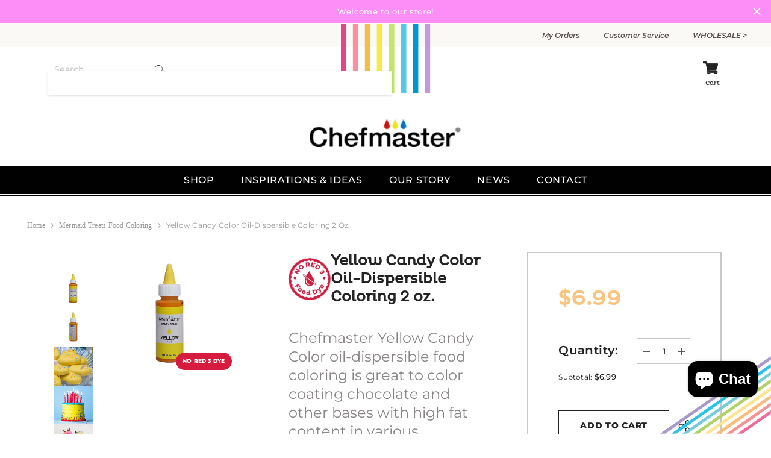

--- FILE ---
content_type: text/html; charset=utf-8
request_url: https://chefmaster.com/collections/mermaid-treats-food-coloring/products/candy-color-yellow
body_size: 63242
content:








<!doctype html><html class="no-js" lang="en">
    <head> <!-- Google Tag Manager -->
<script>(function(w,d,s,l,i){w[l]=w[l]||[];w[l].push({'gtm.start':
new Date().getTime(),event:'gtm.js'});var f=d.getElementsByTagName(s)[0],
j=d.createElement(s),dl=l!='dataLayer'?'&l='+l:'';j.async=true;j.src=
'https://www.googletagmanager.com/gtm.js?id='+i+dl;f.parentNode.insertBefore(j,f);
})(window,document,'script','dataLayer','GTM-KQCRH383');</script>
<!-- End Google Tag Manager -->
	<!-- Added by AVADA SEO Suite -->
	


	<!-- /Added by AVADA SEO Suite -->
  







      
<script type="text/javascript">
var a = window.performance && window.performance.mark;
if (a) {
  window.performance.mark("shopsheriff.amp-snippet.start");
}
var doc = document;
var redirect = "/cart" === window.location.pathname
&& (doc.referrer.includes("ampproject.org") || doc.referrer.includes("/a/s/") )
&& !doc.location.search.includes("utm");

if(redirect) {
  var f = doc.location.search ? "&" : "?";
  window.location =
    window.location.origin
  + window.location.pathname
  + f
  + "utm_source=shopsheriff&utm_medium=amp&utm_campaign=shopsheriff&utm_content=add-to-cart";
}
if (a) {
  window.performance.mark("shopsheriff.amp-snippet.end");
}
      </script>


   <link rel="amphtml" href="https://chefmaster.com/a/s/products/candy-color-yellow">



        <meta charset="utf-8">
        <meta http-equiv="X-UA-Compatible" content="IE=edge">
        <meta name="viewport" content="width=device-width,initial-scale=1">
        <meta name="theme-color" content="">
        <link rel="stylesheet" href="//chefmaster.com/cdn/shop/t/36/assets/pluto-font-configuration.css?v=38288991310571777691697256598">
        <link rel="canonical" href="https://chefmaster.com/products/candy-color-yellow">
        <link rel="canonical" href="https://chefmaster.com/products/candy-color-yellow" canonical-shop-url="https://chefmaster.com/">
        <link rel="stylesheet" href="https://cdn.jsdelivr.net/npm/swiper@10/swiper-bundle.min.css" />
        <script src="https://cdn.jsdelivr.net/npm/swiper@10/swiper-bundle.min.js"></script><link rel="shortcut icon" href="//chefmaster.com/cdn/shop/files/Drops_quadri_32x32.png?v=1700159244" type="image/png"><link rel="preconnect" href="https://cdn.shopify.com" crossorigin>
        <title>
            Candy Color Yellow 2oz — Oil Based Food Coloring
 &ndash; Chefmaster.com</title>
        
            <meta name="description" content="Chefmaster Yellow Candy Color oil-dispersible food coloring is great to color coating chocolate and other bases with high fat content in various intensities of classic yellow hues. Perfect to color oil-based products, Chefmaster Candy Colors are specially formulated to bind easily with any fat-based ingredients such as">
        
        

<meta property="og:site_name" content="Chefmaster.com">
<meta property="og:url" content="https://chefmaster.com/products/candy-color-yellow">
<meta property="og:title" content="Candy Color Yellow 2oz — Oil Based Food Coloring">
<meta property="og:type" content="product">
<meta property="og:description" content="Chefmaster Yellow Candy Color oil-dispersible food coloring is great to color coating chocolate and other bases with high fat content in various intensities of classic yellow hues. Perfect to color oil-based products, Chefmaster Candy Colors are specially formulated to bind easily with any fat-based ingredients such as"><meta property="og:image" content="http://chefmaster.com/cdn/shop/files/YellowCandyColorOil-DispersibleColoring2oz.png?v=1699270379">
  <meta property="og:image:secure_url" content="https://chefmaster.com/cdn/shop/files/YellowCandyColorOil-DispersibleColoring2oz.png?v=1699270379">
  <meta property="og:image:width" content="900">
  <meta property="og:image:height" content="800"><meta property="og:price:amount" content="6.99">
  <meta property="og:price:currency" content="USD"><meta name="twitter:card" content="summary_large_image">
<meta name="twitter:title" content="Candy Color Yellow 2oz — Oil Based Food Coloring">
<meta name="twitter:description" content="Chefmaster Yellow Candy Color oil-dispersible food coloring is great to color coating chocolate and other bases with high fat content in various intensities of classic yellow hues. Perfect to color oil-based products, Chefmaster Candy Colors are specially formulated to bind easily with any fat-based ingredients such as">

        <script>window.performance && window.performance.mark && window.performance.mark('shopify.content_for_header.start');</script><meta name="google-site-verification" content="RYhV1X3hIExQ9aIftxM2OcOYgCIF07OpaOtAWxUQC-I">
<meta id="shopify-digital-wallet" name="shopify-digital-wallet" content="/25327684/digital_wallets/dialog">
<meta name="shopify-checkout-api-token" content="0fceb870eba76c70e212023a67acadfa">
<meta id="in-context-paypal-metadata" data-shop-id="25327684" data-venmo-supported="false" data-environment="production" data-locale="en_US" data-paypal-v4="true" data-currency="USD">
<link rel="alternate" type="application/json+oembed" href="https://chefmaster.com/products/candy-color-yellow.oembed">
<script async="async" src="/checkouts/internal/preloads.js?locale=en-US"></script>
<link rel="preconnect" href="https://shop.app" crossorigin="anonymous">
<script async="async" src="https://shop.app/checkouts/internal/preloads.js?locale=en-US&shop_id=25327684" crossorigin="anonymous"></script>
<script id="apple-pay-shop-capabilities" type="application/json">{"shopId":25327684,"countryCode":"US","currencyCode":"USD","merchantCapabilities":["supports3DS"],"merchantId":"gid:\/\/shopify\/Shop\/25327684","merchantName":"Chefmaster.com","requiredBillingContactFields":["postalAddress","email","phone"],"requiredShippingContactFields":["postalAddress","email","phone"],"shippingType":"shipping","supportedNetworks":["visa","masterCard","amex","discover","elo","jcb"],"total":{"type":"pending","label":"Chefmaster.com","amount":"1.00"},"shopifyPaymentsEnabled":true,"supportsSubscriptions":true}</script>
<script id="shopify-features" type="application/json">{"accessToken":"0fceb870eba76c70e212023a67acadfa","betas":["rich-media-storefront-analytics"],"domain":"chefmaster.com","predictiveSearch":true,"shopId":25327684,"locale":"en"}</script>
<script>var Shopify = Shopify || {};
Shopify.shop = "chefmaster-la.myshopify.com";
Shopify.locale = "en";
Shopify.currency = {"active":"USD","rate":"1.0"};
Shopify.country = "US";
Shopify.theme = {"name":"chefmaster23","id":137195815160,"schema_name":"Ella","schema_version":"6.4.0","theme_store_id":null,"role":"main"};
Shopify.theme.handle = "null";
Shopify.theme.style = {"id":null,"handle":null};
Shopify.cdnHost = "chefmaster.com/cdn";
Shopify.routes = Shopify.routes || {};
Shopify.routes.root = "/";</script>
<script type="module">!function(o){(o.Shopify=o.Shopify||{}).modules=!0}(window);</script>
<script>!function(o){function n(){var o=[];function n(){o.push(Array.prototype.slice.apply(arguments))}return n.q=o,n}var t=o.Shopify=o.Shopify||{};t.loadFeatures=n(),t.autoloadFeatures=n()}(window);</script>
<script>
  window.ShopifyPay = window.ShopifyPay || {};
  window.ShopifyPay.apiHost = "shop.app\/pay";
  window.ShopifyPay.redirectState = null;
</script>
<script id="shop-js-analytics" type="application/json">{"pageType":"product"}</script>
<script defer="defer" async type="module" src="//chefmaster.com/cdn/shopifycloud/shop-js/modules/v2/client.init-shop-cart-sync_BT-GjEfc.en.esm.js"></script>
<script defer="defer" async type="module" src="//chefmaster.com/cdn/shopifycloud/shop-js/modules/v2/chunk.common_D58fp_Oc.esm.js"></script>
<script defer="defer" async type="module" src="//chefmaster.com/cdn/shopifycloud/shop-js/modules/v2/chunk.modal_xMitdFEc.esm.js"></script>
<script type="module">
  await import("//chefmaster.com/cdn/shopifycloud/shop-js/modules/v2/client.init-shop-cart-sync_BT-GjEfc.en.esm.js");
await import("//chefmaster.com/cdn/shopifycloud/shop-js/modules/v2/chunk.common_D58fp_Oc.esm.js");
await import("//chefmaster.com/cdn/shopifycloud/shop-js/modules/v2/chunk.modal_xMitdFEc.esm.js");

  window.Shopify.SignInWithShop?.initShopCartSync?.({"fedCMEnabled":true,"windoidEnabled":true});

</script>
<script>
  window.Shopify = window.Shopify || {};
  if (!window.Shopify.featureAssets) window.Shopify.featureAssets = {};
  window.Shopify.featureAssets['shop-js'] = {"shop-cart-sync":["modules/v2/client.shop-cart-sync_DZOKe7Ll.en.esm.js","modules/v2/chunk.common_D58fp_Oc.esm.js","modules/v2/chunk.modal_xMitdFEc.esm.js"],"init-fed-cm":["modules/v2/client.init-fed-cm_B6oLuCjv.en.esm.js","modules/v2/chunk.common_D58fp_Oc.esm.js","modules/v2/chunk.modal_xMitdFEc.esm.js"],"shop-cash-offers":["modules/v2/client.shop-cash-offers_D2sdYoxE.en.esm.js","modules/v2/chunk.common_D58fp_Oc.esm.js","modules/v2/chunk.modal_xMitdFEc.esm.js"],"shop-login-button":["modules/v2/client.shop-login-button_QeVjl5Y3.en.esm.js","modules/v2/chunk.common_D58fp_Oc.esm.js","modules/v2/chunk.modal_xMitdFEc.esm.js"],"pay-button":["modules/v2/client.pay-button_DXTOsIq6.en.esm.js","modules/v2/chunk.common_D58fp_Oc.esm.js","modules/v2/chunk.modal_xMitdFEc.esm.js"],"shop-button":["modules/v2/client.shop-button_DQZHx9pm.en.esm.js","modules/v2/chunk.common_D58fp_Oc.esm.js","modules/v2/chunk.modal_xMitdFEc.esm.js"],"avatar":["modules/v2/client.avatar_BTnouDA3.en.esm.js"],"init-windoid":["modules/v2/client.init-windoid_CR1B-cfM.en.esm.js","modules/v2/chunk.common_D58fp_Oc.esm.js","modules/v2/chunk.modal_xMitdFEc.esm.js"],"init-shop-for-new-customer-accounts":["modules/v2/client.init-shop-for-new-customer-accounts_C_vY_xzh.en.esm.js","modules/v2/client.shop-login-button_QeVjl5Y3.en.esm.js","modules/v2/chunk.common_D58fp_Oc.esm.js","modules/v2/chunk.modal_xMitdFEc.esm.js"],"init-shop-email-lookup-coordinator":["modules/v2/client.init-shop-email-lookup-coordinator_BI7n9ZSv.en.esm.js","modules/v2/chunk.common_D58fp_Oc.esm.js","modules/v2/chunk.modal_xMitdFEc.esm.js"],"init-shop-cart-sync":["modules/v2/client.init-shop-cart-sync_BT-GjEfc.en.esm.js","modules/v2/chunk.common_D58fp_Oc.esm.js","modules/v2/chunk.modal_xMitdFEc.esm.js"],"shop-toast-manager":["modules/v2/client.shop-toast-manager_DiYdP3xc.en.esm.js","modules/v2/chunk.common_D58fp_Oc.esm.js","modules/v2/chunk.modal_xMitdFEc.esm.js"],"init-customer-accounts":["modules/v2/client.init-customer-accounts_D9ZNqS-Q.en.esm.js","modules/v2/client.shop-login-button_QeVjl5Y3.en.esm.js","modules/v2/chunk.common_D58fp_Oc.esm.js","modules/v2/chunk.modal_xMitdFEc.esm.js"],"init-customer-accounts-sign-up":["modules/v2/client.init-customer-accounts-sign-up_iGw4briv.en.esm.js","modules/v2/client.shop-login-button_QeVjl5Y3.en.esm.js","modules/v2/chunk.common_D58fp_Oc.esm.js","modules/v2/chunk.modal_xMitdFEc.esm.js"],"shop-follow-button":["modules/v2/client.shop-follow-button_CqMgW2wH.en.esm.js","modules/v2/chunk.common_D58fp_Oc.esm.js","modules/v2/chunk.modal_xMitdFEc.esm.js"],"checkout-modal":["modules/v2/client.checkout-modal_xHeaAweL.en.esm.js","modules/v2/chunk.common_D58fp_Oc.esm.js","modules/v2/chunk.modal_xMitdFEc.esm.js"],"shop-login":["modules/v2/client.shop-login_D91U-Q7h.en.esm.js","modules/v2/chunk.common_D58fp_Oc.esm.js","modules/v2/chunk.modal_xMitdFEc.esm.js"],"lead-capture":["modules/v2/client.lead-capture_BJmE1dJe.en.esm.js","modules/v2/chunk.common_D58fp_Oc.esm.js","modules/v2/chunk.modal_xMitdFEc.esm.js"],"payment-terms":["modules/v2/client.payment-terms_Ci9AEqFq.en.esm.js","modules/v2/chunk.common_D58fp_Oc.esm.js","modules/v2/chunk.modal_xMitdFEc.esm.js"]};
</script>
<script>(function() {
  var isLoaded = false;
  function asyncLoad() {
    if (isLoaded) return;
    isLoaded = true;
    var urls = ["https:\/\/api.ns8.com\/v1\/analytics\/script\/94822400?name=latestVisitors\u0026shop=chefmaster-la.myshopify.com","https:\/\/apps.techdignity.com\/terms-and-conditions\/public\/js\/td-termsandcondition.js?shop=chefmaster-la.myshopify.com","https:\/\/stores.enzuzo.com\/apps\/enzuzo\/static\/js\/__enzuzo-cookiebar.js?uuid=7ccb3e40-01f6-11ef-99ea-47cfe4829a3f\u0026shop=chefmaster-la.myshopify.com","https:\/\/d1639lhkj5l89m.cloudfront.net\/js\/storefront\/uppromote.js?shop=chefmaster-la.myshopify.com","https:\/\/chimpstatic.com\/mcjs-connected\/js\/users\/b2cf9e4e1f2cfede039cc840c\/17eb4a0680e7f2f2e9453984d.js?shop=chefmaster-la.myshopify.com","https:\/\/app.popt.in\/pixel.js?id=6632db79f8cd9\u0026shop=chefmaster-la.myshopify.com","https:\/\/shy.elfsight.com\/p\/platform.js?shop=chefmaster-la.myshopify.com"];
    for (var i = 0; i < urls.length; i++) {
      var s = document.createElement('script');
      s.type = 'text/javascript';
      s.async = true;
      s.src = urls[i];
      var x = document.getElementsByTagName('script')[0];
      x.parentNode.insertBefore(s, x);
    }
  };
  if(window.attachEvent) {
    window.attachEvent('onload', asyncLoad);
  } else {
    window.addEventListener('load', asyncLoad, false);
  }
})();</script>
<script id="__st">var __st={"a":25327684,"offset":-28800,"reqid":"d4f68733-16ae-4c77-bb63-f36386086b96-1769176110","pageurl":"chefmaster.com\/collections\/mermaid-treats-food-coloring\/products\/candy-color-yellow","u":"ce09d24a0fd2","p":"product","rtyp":"product","rid":561203740704};</script>
<script>window.ShopifyPaypalV4VisibilityTracking = true;</script>
<script id="captcha-bootstrap">!function(){'use strict';const t='contact',e='account',n='new_comment',o=[[t,t],['blogs',n],['comments',n],[t,'customer']],c=[[e,'customer_login'],[e,'guest_login'],[e,'recover_customer_password'],[e,'create_customer']],r=t=>t.map((([t,e])=>`form[action*='/${t}']:not([data-nocaptcha='true']) input[name='form_type'][value='${e}']`)).join(','),a=t=>()=>t?[...document.querySelectorAll(t)].map((t=>t.form)):[];function s(){const t=[...o],e=r(t);return a(e)}const i='password',u='form_key',d=['recaptcha-v3-token','g-recaptcha-response','h-captcha-response',i],f=()=>{try{return window.sessionStorage}catch{return}},m='__shopify_v',_=t=>t.elements[u];function p(t,e,n=!1){try{const o=window.sessionStorage,c=JSON.parse(o.getItem(e)),{data:r}=function(t){const{data:e,action:n}=t;return t[m]||n?{data:e,action:n}:{data:t,action:n}}(c);for(const[e,n]of Object.entries(r))t.elements[e]&&(t.elements[e].value=n);n&&o.removeItem(e)}catch(o){console.error('form repopulation failed',{error:o})}}const l='form_type',E='cptcha';function T(t){t.dataset[E]=!0}const w=window,h=w.document,L='Shopify',v='ce_forms',y='captcha';let A=!1;((t,e)=>{const n=(g='f06e6c50-85a8-45c8-87d0-21a2b65856fe',I='https://cdn.shopify.com/shopifycloud/storefront-forms-hcaptcha/ce_storefront_forms_captcha_hcaptcha.v1.5.2.iife.js',D={infoText:'Protected by hCaptcha',privacyText:'Privacy',termsText:'Terms'},(t,e,n)=>{const o=w[L][v],c=o.bindForm;if(c)return c(t,g,e,D).then(n);var r;o.q.push([[t,g,e,D],n]),r=I,A||(h.body.append(Object.assign(h.createElement('script'),{id:'captcha-provider',async:!0,src:r})),A=!0)});var g,I,D;w[L]=w[L]||{},w[L][v]=w[L][v]||{},w[L][v].q=[],w[L][y]=w[L][y]||{},w[L][y].protect=function(t,e){n(t,void 0,e),T(t)},Object.freeze(w[L][y]),function(t,e,n,w,h,L){const[v,y,A,g]=function(t,e,n){const i=e?o:[],u=t?c:[],d=[...i,...u],f=r(d),m=r(i),_=r(d.filter((([t,e])=>n.includes(e))));return[a(f),a(m),a(_),s()]}(w,h,L),I=t=>{const e=t.target;return e instanceof HTMLFormElement?e:e&&e.form},D=t=>v().includes(t);t.addEventListener('submit',(t=>{const e=I(t);if(!e)return;const n=D(e)&&!e.dataset.hcaptchaBound&&!e.dataset.recaptchaBound,o=_(e),c=g().includes(e)&&(!o||!o.value);(n||c)&&t.preventDefault(),c&&!n&&(function(t){try{if(!f())return;!function(t){const e=f();if(!e)return;const n=_(t);if(!n)return;const o=n.value;o&&e.removeItem(o)}(t);const e=Array.from(Array(32),(()=>Math.random().toString(36)[2])).join('');!function(t,e){_(t)||t.append(Object.assign(document.createElement('input'),{type:'hidden',name:u})),t.elements[u].value=e}(t,e),function(t,e){const n=f();if(!n)return;const o=[...t.querySelectorAll(`input[type='${i}']`)].map((({name:t})=>t)),c=[...d,...o],r={};for(const[a,s]of new FormData(t).entries())c.includes(a)||(r[a]=s);n.setItem(e,JSON.stringify({[m]:1,action:t.action,data:r}))}(t,e)}catch(e){console.error('failed to persist form',e)}}(e),e.submit())}));const S=(t,e)=>{t&&!t.dataset[E]&&(n(t,e.some((e=>e===t))),T(t))};for(const o of['focusin','change'])t.addEventListener(o,(t=>{const e=I(t);D(e)&&S(e,y())}));const B=e.get('form_key'),M=e.get(l),P=B&&M;t.addEventListener('DOMContentLoaded',(()=>{const t=y();if(P)for(const e of t)e.elements[l].value===M&&p(e,B);[...new Set([...A(),...v().filter((t=>'true'===t.dataset.shopifyCaptcha))])].forEach((e=>S(e,t)))}))}(h,new URLSearchParams(w.location.search),n,t,e,['guest_login'])})(!0,!1)}();</script>
<script integrity="sha256-4kQ18oKyAcykRKYeNunJcIwy7WH5gtpwJnB7kiuLZ1E=" data-source-attribution="shopify.loadfeatures" defer="defer" src="//chefmaster.com/cdn/shopifycloud/storefront/assets/storefront/load_feature-a0a9edcb.js" crossorigin="anonymous"></script>
<script crossorigin="anonymous" defer="defer" src="//chefmaster.com/cdn/shopifycloud/storefront/assets/shopify_pay/storefront-65b4c6d7.js?v=20250812"></script>
<script data-source-attribution="shopify.dynamic_checkout.dynamic.init">var Shopify=Shopify||{};Shopify.PaymentButton=Shopify.PaymentButton||{isStorefrontPortableWallets:!0,init:function(){window.Shopify.PaymentButton.init=function(){};var t=document.createElement("script");t.src="https://chefmaster.com/cdn/shopifycloud/portable-wallets/latest/portable-wallets.en.js",t.type="module",document.head.appendChild(t)}};
</script>
<script data-source-attribution="shopify.dynamic_checkout.buyer_consent">
  function portableWalletsHideBuyerConsent(e){var t=document.getElementById("shopify-buyer-consent"),n=document.getElementById("shopify-subscription-policy-button");t&&n&&(t.classList.add("hidden"),t.setAttribute("aria-hidden","true"),n.removeEventListener("click",e))}function portableWalletsShowBuyerConsent(e){var t=document.getElementById("shopify-buyer-consent"),n=document.getElementById("shopify-subscription-policy-button");t&&n&&(t.classList.remove("hidden"),t.removeAttribute("aria-hidden"),n.addEventListener("click",e))}window.Shopify?.PaymentButton&&(window.Shopify.PaymentButton.hideBuyerConsent=portableWalletsHideBuyerConsent,window.Shopify.PaymentButton.showBuyerConsent=portableWalletsShowBuyerConsent);
</script>
<script>
  function portableWalletsCleanup(e){e&&e.src&&console.error("Failed to load portable wallets script "+e.src);var t=document.querySelectorAll("shopify-accelerated-checkout .shopify-payment-button__skeleton, shopify-accelerated-checkout-cart .wallet-cart-button__skeleton"),e=document.getElementById("shopify-buyer-consent");for(let e=0;e<t.length;e++)t[e].remove();e&&e.remove()}function portableWalletsNotLoadedAsModule(e){e instanceof ErrorEvent&&"string"==typeof e.message&&e.message.includes("import.meta")&&"string"==typeof e.filename&&e.filename.includes("portable-wallets")&&(window.removeEventListener("error",portableWalletsNotLoadedAsModule),window.Shopify.PaymentButton.failedToLoad=e,"loading"===document.readyState?document.addEventListener("DOMContentLoaded",window.Shopify.PaymentButton.init):window.Shopify.PaymentButton.init())}window.addEventListener("error",portableWalletsNotLoadedAsModule);
</script>

<script type="module" src="https://chefmaster.com/cdn/shopifycloud/portable-wallets/latest/portable-wallets.en.js" onError="portableWalletsCleanup(this)" crossorigin="anonymous"></script>
<script nomodule>
  document.addEventListener("DOMContentLoaded", portableWalletsCleanup);
</script>

<link id="shopify-accelerated-checkout-styles" rel="stylesheet" media="screen" href="https://chefmaster.com/cdn/shopifycloud/portable-wallets/latest/accelerated-checkout-backwards-compat.css" crossorigin="anonymous">
<style id="shopify-accelerated-checkout-cart">
        #shopify-buyer-consent {
  margin-top: 1em;
  display: inline-block;
  width: 100%;
}

#shopify-buyer-consent.hidden {
  display: none;
}

#shopify-subscription-policy-button {
  background: none;
  border: none;
  padding: 0;
  text-decoration: underline;
  font-size: inherit;
  cursor: pointer;
}

#shopify-subscription-policy-button::before {
  box-shadow: none;
}

      </style>
<script id="sections-script" data-sections="header-05" defer="defer" src="//chefmaster.com/cdn/shop/t/36/compiled_assets/scripts.js?v=12654"></script>
<script>window.performance && window.performance.mark && window.performance.mark('shopify.content_for_header.end');</script>

        <script src="https://code.jquery.com/jquery-3.6.4.slim.min.js"></script>
    	<script src="https://cdnjs.cloudflare.com/ajax/libs/slick-carousel/1.8.1/slick.min.js"></script>
        <script src="https://www.google.com/recaptcha/enterprise.js?render=6LdmF3woAAAAACBgtUa0UmjCoNo50HugxrRWaw11"></script>
        <link rel="stylesheet" href="https://cdnjs.cloudflare.com/ajax/libs/slick-carousel/1.8.1/slick-theme.min.css" />
        <link rel="stylesheet" href="https://cdnjs.cloudflare.com/ajax/libs/slick-carousel/1.8.1/slick.css" />
      
        <style>
    
@import url('https://fonts.googleapis.com/css?family=Montserrat:300,300i,400,400i,500,500i,600,600i,700,700i,800,800i&display=swap');
                

          
                    
          
    

    :root {
        /* Settings Body */
        
            --font-body-family: Montserrat;
        
        --font-body-size: 12px;
        --font-body-weight: 400;
        --body-line-height: 22px;
        --body-letter-spacing: .02em;

        /* Settings Heading */
        
            --font-heading-family: Montserrat;
        
        --font-heading-size: 16px;
        --font-heading-weight: 700;
        --font-heading-style: normal;
        --heading-line-height: 24px;
        --heading-letter-spacing: .08em;
        --heading-text-transform: none;
        --heading-border-height: 2px;

        /* Settings Navigation */
        /* Menu Lv1 */
        
            --font-menu-lv1-family: Montserrat;
        
        --font-menu-lv1-size: 14px;
        --font-menu-lv1-weight: 700;
        --menu-lv1-line-height: 22px;
        --menu-lv1-letter-spacing: .05em;
        --menu-lv1-text-transform: uppercase;

        /* Menu Lv2 */
        
            --font-menu-lv2-family: Montserrat;
        
        --font-menu-lv2-size: 12px;
        --font-menu-lv2-weight: 400;
        --menu-lv2-line-height: 22px;
        --menu-lv2-letter-spacing: .02em;
        --menu-lv2-text-transform: capitalize;

        /* Menu Lv3 */
        
            --font-menu-lv3-family: Montserrat;
        
        --font-menu-lv3-size: 12px;
        --font-menu-lv3-weight: 400;
        --menu-lv3-line-height: 22px;
        --menu-lv3-letter-spacing: .02em;
        --menu-lv3-text-transform: capitalize;

        /* Mega Menu Lv2 */
        
            --font-mega-menu-lv2-family: Montserrat;
        
        --font-mega-menu-lv2-size: 12px;
        --font-mega-menu-lv2-weight: 600;
        --font-mega-menu-lv2-style: normal;
        --mega-menu-lv2-line-height: 22px;
        --mega-menu-lv2-letter-spacing: .02em;
        --mega-menu-lv2-text-transform: uppercase;

        /* Mega Menu Lv3 */
        
            --font-mega-menu-lv3-family: Montserrat;
        
        --font-mega-menu-lv3-size: 12px;
        --font-mega-menu-lv3-weight: 400;
        --mega-menu-lv3-line-height: 22px;
        --mega-menu-lv3-letter-spacing: .02em;
        --mega-menu-lv3-text-transform: capitalize;

        /* Product Card Title */--product-title-font: Montserrat;--product-title-font-size : 12px;
        --product-title-font-weight : 400;
        --product-title-line-height: 22px;
        --product-title-letter-spacing: .02em;
        --product-title-line-text : 2;
        --product-title-text-transform : capitalize;
        --product-title-margin-bottom: 10px;

        /* Product Card Vendor */--product-vendor-font: Montserrat;--product-vendor-font-size : 12px;
        --product-vendor-font-weight : 400;
        --product-vendor-font-style : normal;
        --product-vendor-line-height: 22px;
        --product-vendor-letter-spacing: .02em;
        --product-vendor-text-transform : uppercase;
        --product-vendor-margin-bottom: 0px;

        /* Product Card Price */--product-price-font: Montserrat;--product-price-font-size : 14px;
        --product-price-font-weight : 600;
        --product-price-line-height: 22px;
        --product-price-letter-spacing: .02em;
        --product-price-margin-top: 0px;
        --product-price-margin-bottom: 13px;

        /* Product Card Badge */--badge-font: Montserrat;--badge-font-size : 12px;
        --badge-font-weight : 400;
        --badge-text-transform : capitalize;
        --badge-letter-spacing: .02em;
        --badge-line-height: 20px;
        --badge-border-radius: 0px;
        --badge-padding-top: 0px;
        --badge-padding-bottom: 0px;
        --badge-padding-left-right: 8px;
        --badge-postion-top: 0px;
        --badge-postion-left-right: 0px;

        /* Product Quickview */
        --product-quickview-font-size : 12px;
        --product-quickview-line-height: 23px;
        --product-quickview-border-radius: 1px;
        --product-quickview-padding-top: 0px;
        --product-quickview-padding-bottom: 0px;
        --product-quickview-padding-left-right: 7px;
        --product-quickview-sold-out-product: #e95144;--product-quickview-box-shadow: none;/* Blog Card Tile */--blog-title-font: Montserrat;--blog-title-font-size : 20px;
        --blog-title-font-weight : 700;
        --blog-title-line-height: 29px;
        --blog-title-letter-spacing: .09em;
        --blog-title-text-transform : uppercase;

        /* Blog Card Info (Date, Author) */--blog-info-font: Montserrat;--blog-info-font-size : 14px;
        --blog-info-font-weight : 400;
        --blog-info-line-height: 20px;
        --blog-info-letter-spacing: .02em;
        --blog-info-text-transform : uppercase;

        /* Button 1 */--btn-1-font-family: Montserrat;--btn-1-font-size: 14px;
        --btn-1-font-weight: 700;
        --btn-1-text-transform: uppercase;
        --btn-1-line-height: 22px;
        --btn-1-letter-spacing: .05em;
        --btn-1-text-align: center;
        --btn-1-border-radius: 0px;
        --btn-1-border-width: 1px;
        --btn-1-border-style: solid;
        --btn-1-padding-top: 10px;
        --btn-1-padding-bottom: 10px;
        --btn-1-horizontal-length: 0px;
        --btn-1-vertical-length: 0px;
        --btn-1-blur-radius: 0px;
        --btn-1-spread: 0px;
        
        
        
          --btn-1-all-bg-opacity-hover: rgba(0, 0, 0, 0.5);
        
        
            --btn-1-inset: ;
        

        /* Button 2 */--btn-2-font-family: Montserrat;--btn-2-font-size: 18px;
        --btn-2-font-weight: 700;
        --btn-2-text-transform: uppercase;
        --btn-2-line-height: 23px;
        --btn-2-letter-spacing: .05em;
        --btn-2-text-align: right;
        --btn-2-border-radius: 6px;
        --btn-2-border-width: 1px;
        --btn-2-border-style: solid;
        --btn-2-padding-top: 20px;
        --btn-2-padding-bottom: 20px;
        --btn-2-horizontal-length: 4px;
        --btn-2-vertical-length: 4px;
        --btn-2-blur-radius: 7px;
        --btn-2-spread: 0px;
        
        
          --btn-2-all-bg-opacity: rgba(25, 145, 226, 0.5);
        
        
          --btn-2-all-bg-opacity-hover: rgba(0, 0, 0, 0.5);
        
        
            --btn-2-inset: ;
        

        /* Button 3 */--btn-3-font-family: Montserrat;--btn-3-font-size: 14px;
        --btn-3-font-weight: 700;
        --btn-3-text-transform: uppercase;
        --btn-3-line-height: 22px;
        --btn-3-letter-spacing: .05em;
        --btn-3-text-align: center;
        --btn-3-border-radius: 0px;
        --btn-3-border-width: 1px;
        --btn-3-border-style: solid;
        --btn-3-padding-top: 10px;
        --btn-3-padding-bottom: 10px;
        --btn-3-horizontal-length: 0px;
        --btn-3-vertical-length: 0px;
        --btn-3-blur-radius: 0px;
        --btn-3-spread: 0px;
        
        
          --btn-3-all-bg-opacity: rgba(0, 0, 0, 0.1);
        
        
          --btn-3-all-bg-opacity-hover: rgba(0, 0, 0, 0.1);
        

        
            --btn-3-inset: ;
        

        /* Footer Heading */--footer-heading-font-family: Montserrat;--footer-heading-font-size : 15px;
        --footer-heading-font-weight : 600;
        --footer-heading-line-height : 22px;
        --footer-heading-letter-spacing : .05em;
        --footer-heading-text-transform : uppercase;

        /* Footer Link */--footer-link-font-family: Montserrat;--footer-link-font-size : 12px;
        --footer-link-font-weight : 400;
        --footer-link-line-height : 28px;
        --footer-link-letter-spacing : .02em;
        --footer-link-text-transform : capitalize;

        /* Page Title */
        
            --font-page-title-family: Montserrat;
        
        --font-page-title-size: 20px;
        --font-page-title-weight: 700;
        --font-page-title-style: normal;
        --page-title-line-height: 20px;
        --page-title-letter-spacing: .05em;
        --page-title-text-transform: uppercase;

        /* Font Product Tab Title */
        --font-tab-type-1: Montserrat;
        --font-tab-type-2: Montserrat;

        /* Text Size */
        --text-size-font-size : 10px;
        --text-size-font-weight : 400;
        --text-size-line-height : 22px;
        --text-size-letter-spacing : 0;
        --text-size-text-transform : uppercase;
        --text-size-color : #787878;

        /* Font Weight */
        --font-weight-normal: 400;
        --font-weight-medium: 500;
        --font-weight-semibold: 600;
        --font-weight-bold: 700;
        --font-weight-bolder: 800;
        --font-weight-black: 900;

        /* Radio Button */
        --form-label-checkbox-before-bg: #fff;
        --form-label-checkbox-before-border: #cecece;
        --form-label-checkbox-before-bg-checked: #000;

        /* Conatiner */
        --header-custom-width-container: 1600px;
        --body-custom-width-container: 1600px;
        --footer-custom-width-container: 1600px;

        /* Layout Boxed */
        --color-background-layout-boxed: #f8f8f8;/* Arrow */
        --position-horizontal-slick-arrow: 0;

        /* General Color*/
        --color-text: #232323;
        --color-text2: #969696;
        --color-global: #232323;
        --color-white: #FFFFFF;
        --color-grey: #868686;
        --color-black: #202020;
        --color-base-text-rgb: 35, 35, 35;
        --color-base-text2-rgb: 150, 150, 150;
        --color-background: #ffffff;
        --color-background-rgb: 255, 255, 255;
        --color-background-overylay: rgba(255, 255, 255, 0.9);
        --color-base-accent-text: ;
        --color-base-accent-1: ;
        --color-base-accent-2: ;
        --color-link: #232323;
        --color-link-hover: #232323;
        --color-error: #D93333;
        --color-error-bg: #FCEEEE;
        --color-success: #5A5A5A;
        --color-success-bg: #DFF0D8;
        --color-info: #202020;
        --color-info-bg: #FFF2DD;
        --color-link-underline: rgba(35, 35, 35, 0.5);

        --color-breadcrumb: #999999;
        --colors-breadcrumb-hover: #232323;
        --colors-breadcrumb-active: #999999;

        --border-global: #e6e6e6;
        --bg-global: #fafafa;

        --bg-planceholder: #fafafa;

        --color-warning: #fff;
        --bg-warning: #e0b252;

        --color-background-10 : #e9e9e9;
        --color-background-20 : #d3d3d3;
        --color-background-30 : #bdbdbd;
        --color-background-50 : #919191;
        --color-background-global : #919191;

        /* Arrow Color */
        --arrow-color: #323232;
        --arrow-background-color: #fff;
        --arrow-border-color: #ccc;
        --arrow-color-hover: #323232;
        --arrow-background-color-hover: #f8f8f8;
        --arrow-border-color-hover: #f8f8f8;

        --arrow-width: 35px;
        --arrow-height: 35px;
        --arrow-size: px;
        --arrow-size-icon: 17px;
        --arrow-border-radius: 50%;
        --arrow-border-width: 1px;

        /* Pagination Color */
        --pagination-item-color: #3c3c3c;
        --pagination-item-color-active: #3c3c3c;
        --pagination-item-bg-color: 
        #fff;
        --pagination-item-bg-color-active: #fff;
        --pagination-item-border-color: #fff;
        --pagination-item-border-color-active: #ffffff;

        --pagination-arrow-color: #3c3c3c;
        --pagination-arrow-color-active: #3c3c3c;
        --pagination-arrow-bg-color: #fff;
        --pagination-arrow-bg-color-active: #fff;
        --pagination-arrow-border-color: #fff;
        --pagination-arrow-border-color-active: #fff;

        /* Dots Color */
        --dots-color: transparent;
        --dots-border-color: #323232;
        --dots-color-active: #323232;
        --dots-border-color-active: #323232;
        --dots-style2-background-opacity: #00000050;
        --dots-width: 12px;
        --dots-height: 12px;

        /* Button Color */
        --btn-1-color: #FFFFFF;
        --btn-1-bg: #000000;
        --btn-1-border: #000000;
        --btn-1-color-hover: #000000;
        --btn-1-bg-hover: #ffffff;
        --btn-1-border-hover: #000000;

        --btn-2-color: #232323;
        --btn-2-bg: #FFFFFF;
        --btn-2-border: #727272;
        --btn-2-color-hover: #FFFFFF;
        --btn-2-bg-hover: #000000;
        --btn-2-border-hover: #000000;

        --btn-3-color: #FFFFFF;
        --btn-3-bg: #e9514b;
        --btn-3-border: #e9514b;
        --btn-3-color-hover: #ffffff;
        --btn-3-bg-hover: #e9514b;
        --btn-3-border-hover: #e9514b;

        --anchor-transition: all ease .3s;
        --bg-white: #ffffff;
        --bg-black: #000000;
        --bg-grey: #808080;
        --icon: var(--color-text);
        --text-cart: #3c3c3c;
        --duration-short: 100ms;
        --duration-default: 350ms;
        --duration-long: 500ms;

        --form-input-bg: #ffffff;
        --form-input-border: #c7c7c7;
        --form-input-color: #232323;;
        --form-input-placeholder: #868686;
        --form-label: #232323;

        --new-badge-color: #232323;
        --new-badge-bg: #FFFFFF;
        --sale-badge-color: #ffffff;
        --sale-badge-bg: #e95144;
        --sold-out-badge-color: #ffffff;
        --sold-out-badge-bg: #c1c1c1;
        --custom-badge-color: #ffffff;
        --custom-badge-bg: #ffbb49;
        --bundle-badge-color: #ffffff;
        --bundle-badge-bg: #232323;
        
        --product-title-color : #232323;
        --product-title-color-hover : #232323;
        --product-vendor-color : #969696;
        --product-price-color : #232323;
        --product-sale-price-color : #e95144;
        --product-compare-price-color : #969696;
        --product-review-full-color : #000000;
        --product-review-empty-color : #A4A4A4;
        --product-swatch-border : #cbcbcb;
        --product-swatch-border-active : #232323;
        --product-swatch-width : 40px;
        --product-swatch-height : 40px;
        --product-swatch-border-radius : 0px;
        --product-swatch-color-width : 40px;
        --product-swatch-color-height : 40px;
        --product-swatch-color-border-radius : 20px;
        --product-wishlist-color : #000000;
        --product-wishlist-bg : #ffffff;
        --product-wishlist-color-added : #ffffff;
        --product-wishlist-bg-added : #000000;
        --product-compare-color : #000000;
        --product-compare-bg : #FFFFFF;
        --product-compare-color-added : #D12442;
        --product-compare-bg-added : #FFFFFF;
        --product-hot-stock-text-color : #d62828;
        --product-quick-view-color : #000000;
        --product-cart-image-fit : contain;
        --product-title-variant-font-size: 16px;

        
          --product-quick-view-bg : #FFFFFF;
        
        --product-quick-view-color-hover : #FFFFFF;
        --product-quick-view-bg-hover : #000000;

        --product-action-color : #232323;       
        --product-action-bg : #ffffff;
        --product-action-border : #000000;
        --product-action-color-hover : #FFFFFF;
        --product-action-bg-hover : #232323;
        --product-action-border-hover : #232323;

        /* Multilevel Category Filter */
        --color-label-multiLevel-categories: #232323;
        --bg-label-multiLevel-categories: #fff;
        --color-button-multiLevel-categories: #fff;
        --bg-button-multiLevel-categories: #ff8b21;
        --border-button-multiLevel-categories: transparent;
        --hover-color-button-multiLevel-categories: #fff;
        --hover-bg-button-multiLevel-categories: #ff8b21;--cart-item-bg : #ffffff;
            --cart-item-border : #e8e8e8;
            --cart-item-border-width : 1px;
            --cart-item-border-style : solid;
            --free-shipping-height : 10px;
            --free-shipping-border-radius : 20px;
            --free-shipping-color : #727272;
            --free-shipping-bg : #ededed;
            --free-shipping-bg-1: #f44336;
            --free-shipping-bg-2: #ffc206;
            --free-shipping-bg-3: #69c69c;
            --free-shipping-bg-4: #69c69c;
            --free-shipping-min-height : 20.0px;
        

        --w-product-swatch-custom: 30px;
        --h-product-swatch-custom: 30px;
        --w-product-swatch-custom-mb: 20px;
        --h-product-swatch-custom-mb: 20px;
        --font-size-product-swatch-more: 12px;

        --swatch-border : #cbcbcb;
        --swatch-border-active : #232323;

        --variant-size: #232323;
        --variant-size-border: #e7e7e7;
        --variant-size-bg: #ffffff;
        --variant-size-hover: #ffffff;
        --variant-size-border-hover: #232323;
        --variant-size-bg-hover: #232323;

        --variant-bg : #ffffff;
        --variant-color : #232323;
        --variant-bg-active : #ffffff;
        --variant-color-active : #232323;

        /* Font Size Text Social */
        --fontsize-text-social: 12px;
        
        /* Sidebar Animation */
        --page-content-distance: 64px;
        --sidebar-content-distance: 40px;
        --button-transition-ease: cubic-bezier(.25,.46,.45,.94);

        /* Loading Spinner Color */
        --spinner-top-color: #fc0;
        --spinner-right-color: #4dd4c6;
        --spinner-bottom-color: #f00;
        --spinner-left-color: #f6f6f6;
    }
</style>

        <link href="//chefmaster.com/cdn/shop/t/36/assets/base.css?v=165549180267832614971699045828" rel="stylesheet" type="text/css" media="all" />
<link href="//chefmaster.com/cdn/shop/t/36/assets/custom.css?v=69889354873834216411767127613" rel="stylesheet" type="text/css" media="all" />
<link href="//chefmaster.com/cdn/shop/t/36/assets/layout_rtl.css?v=56498009840706054331697634017" rel="stylesheet" type="text/css" media="all" />

      <link href="//chefmaster.com/cdn/shop/t/36/assets/fonts.css?v=178299124065182976591697256595" rel="stylesheet" type="text/css" media="all" />
     <link href="//chefmaster.com/cdn/shop/t/36/assets/fonts1.css?v=178214552911827636481697256720" rel="stylesheet" type="text/css" media="all" /> 
        <script>document.documentElement.className = document.documentElement.className.replace('no-js', 'js');</script>
      
      <link href="//chefmaster.com/cdn/shop/t/36/assets/rainbow.css?v=2768334901672928031707263789" rel="stylesheet" type="text/css" media="all" />
      <link href="//chefmaster.com/cdn/shop/t/36/assets/custom-styles.css?v=179005325402315145671752601147" rel="stylesheet" type="text/css" media="all" />

      


  <!-- "snippets/shogun-head.liquid" was not rendered, the associated app was uninstalled -->

  <style>
    inbox-online-store-chat {
        z-index: 2147483646 !important; 
    }

    .halo-sidebar.halo-sidebar-right.halo-cart-sidebar {
        z-index: 2147483647 !important;
    }

    .sections-featured-blog-post  .halo-row .item {
            margin-left: auto;
    margin-right: auto;
    }

    @media screen and (max-width: 640px) {
        .sections-featured-blog-post  .halo-row .item .article-card__image-wrapper {
                max-width: none;
    width: 100% !important;
        }
    }
  </style>
<!-- BEGIN app block: shopify://apps/userway-website-accessibility/blocks/uw-widget-extension/bc2d8a34-1a37-451b-ab1a-271bc4e9daa7 -->




<script type="text/javascript" async="" src="https://cdn.userway.org/widget.js?account=HfPYgyaXFa&amp;platfAppInstalledSiteId=3539874&amp;shop=chefmaster.com"></script>

<!-- END app block --><!-- BEGIN app block: shopify://apps/pin-it-pinterest-save-button/blocks/app-embed/b4ccbe83-a934-440a-a7cb-4c563c1a8dc3 --><script>
  window.roarJs = window.roarJs || {};
  roarJs.PinitConfig = {
    metafields: {
      shop: "chefmaster-la.myshopify.com",
      settings: {"enabled":"1","param":{"pin_icon":"1","icon_size":"30","button_text":"","button_size":"14","image_height_small":"150","image_width_small":"150","image_height":"150","image_width":"150"},"style":{"color":"#e60023","background":"#ffffff","type":"basic","size":"slim","radius":"2"},"position":{"value":"top_left","bottom":"10","top":"10","left":"10","right":"10"},"rule":{"mobile":"1"},"only1":"true"},
      moneyFormat: "${{amount}}"
    }
  }
</script>
<script src='https://cdn.shopify.com/extensions/019a9199-05e8-78c8-a6aa-25556075e37a/legal-3/assets/pinit.js' defer></script>


<!-- END app block --><script src="https://cdn.shopify.com/extensions/e8878072-2f6b-4e89-8082-94b04320908d/inbox-1254/assets/inbox-chat-loader.js" type="text/javascript" defer="defer"></script>
<link href="https://cdn.shopify.com/extensions/019a9199-05e8-78c8-a6aa-25556075e37a/legal-3/assets/pinit.css" rel="stylesheet" type="text/css" media="all">
<script src="https://cdn.shopify.com/extensions/019b9318-605b-70cc-9fa1-a8d6bdd579b6/back-in-stock-234/assets/load-pd-scripts.js" type="text/javascript" defer="defer"></script>
<link href="https://cdn.shopify.com/extensions/019b9318-605b-70cc-9fa1-a8d6bdd579b6/back-in-stock-234/assets/button-style.css" rel="stylesheet" type="text/css" media="all">
<link href="https://monorail-edge.shopifysvc.com" rel="dns-prefetch">
<script>(function(){if ("sendBeacon" in navigator && "performance" in window) {try {var session_token_from_headers = performance.getEntriesByType('navigation')[0].serverTiming.find(x => x.name == '_s').description;} catch {var session_token_from_headers = undefined;}var session_cookie_matches = document.cookie.match(/_shopify_s=([^;]*)/);var session_token_from_cookie = session_cookie_matches && session_cookie_matches.length === 2 ? session_cookie_matches[1] : "";var session_token = session_token_from_headers || session_token_from_cookie || "";function handle_abandonment_event(e) {var entries = performance.getEntries().filter(function(entry) {return /monorail-edge.shopifysvc.com/.test(entry.name);});if (!window.abandonment_tracked && entries.length === 0) {window.abandonment_tracked = true;var currentMs = Date.now();var navigation_start = performance.timing.navigationStart;var payload = {shop_id: 25327684,url: window.location.href,navigation_start,duration: currentMs - navigation_start,session_token,page_type: "product"};window.navigator.sendBeacon("https://monorail-edge.shopifysvc.com/v1/produce", JSON.stringify({schema_id: "online_store_buyer_site_abandonment/1.1",payload: payload,metadata: {event_created_at_ms: currentMs,event_sent_at_ms: currentMs}}));}}window.addEventListener('pagehide', handle_abandonment_event);}}());</script>
<script id="web-pixels-manager-setup">(function e(e,d,r,n,o){if(void 0===o&&(o={}),!Boolean(null===(a=null===(i=window.Shopify)||void 0===i?void 0:i.analytics)||void 0===a?void 0:a.replayQueue)){var i,a;window.Shopify=window.Shopify||{};var t=window.Shopify;t.analytics=t.analytics||{};var s=t.analytics;s.replayQueue=[],s.publish=function(e,d,r){return s.replayQueue.push([e,d,r]),!0};try{self.performance.mark("wpm:start")}catch(e){}var l=function(){var e={modern:/Edge?\/(1{2}[4-9]|1[2-9]\d|[2-9]\d{2}|\d{4,})\.\d+(\.\d+|)|Firefox\/(1{2}[4-9]|1[2-9]\d|[2-9]\d{2}|\d{4,})\.\d+(\.\d+|)|Chrom(ium|e)\/(9{2}|\d{3,})\.\d+(\.\d+|)|(Maci|X1{2}).+ Version\/(15\.\d+|(1[6-9]|[2-9]\d|\d{3,})\.\d+)([,.]\d+|)( \(\w+\)|)( Mobile\/\w+|) Safari\/|Chrome.+OPR\/(9{2}|\d{3,})\.\d+\.\d+|(CPU[ +]OS|iPhone[ +]OS|CPU[ +]iPhone|CPU IPhone OS|CPU iPad OS)[ +]+(15[._]\d+|(1[6-9]|[2-9]\d|\d{3,})[._]\d+)([._]\d+|)|Android:?[ /-](13[3-9]|1[4-9]\d|[2-9]\d{2}|\d{4,})(\.\d+|)(\.\d+|)|Android.+Firefox\/(13[5-9]|1[4-9]\d|[2-9]\d{2}|\d{4,})\.\d+(\.\d+|)|Android.+Chrom(ium|e)\/(13[3-9]|1[4-9]\d|[2-9]\d{2}|\d{4,})\.\d+(\.\d+|)|SamsungBrowser\/([2-9]\d|\d{3,})\.\d+/,legacy:/Edge?\/(1[6-9]|[2-9]\d|\d{3,})\.\d+(\.\d+|)|Firefox\/(5[4-9]|[6-9]\d|\d{3,})\.\d+(\.\d+|)|Chrom(ium|e)\/(5[1-9]|[6-9]\d|\d{3,})\.\d+(\.\d+|)([\d.]+$|.*Safari\/(?![\d.]+ Edge\/[\d.]+$))|(Maci|X1{2}).+ Version\/(10\.\d+|(1[1-9]|[2-9]\d|\d{3,})\.\d+)([,.]\d+|)( \(\w+\)|)( Mobile\/\w+|) Safari\/|Chrome.+OPR\/(3[89]|[4-9]\d|\d{3,})\.\d+\.\d+|(CPU[ +]OS|iPhone[ +]OS|CPU[ +]iPhone|CPU IPhone OS|CPU iPad OS)[ +]+(10[._]\d+|(1[1-9]|[2-9]\d|\d{3,})[._]\d+)([._]\d+|)|Android:?[ /-](13[3-9]|1[4-9]\d|[2-9]\d{2}|\d{4,})(\.\d+|)(\.\d+|)|Mobile Safari.+OPR\/([89]\d|\d{3,})\.\d+\.\d+|Android.+Firefox\/(13[5-9]|1[4-9]\d|[2-9]\d{2}|\d{4,})\.\d+(\.\d+|)|Android.+Chrom(ium|e)\/(13[3-9]|1[4-9]\d|[2-9]\d{2}|\d{4,})\.\d+(\.\d+|)|Android.+(UC? ?Browser|UCWEB|U3)[ /]?(15\.([5-9]|\d{2,})|(1[6-9]|[2-9]\d|\d{3,})\.\d+)\.\d+|SamsungBrowser\/(5\.\d+|([6-9]|\d{2,})\.\d+)|Android.+MQ{2}Browser\/(14(\.(9|\d{2,})|)|(1[5-9]|[2-9]\d|\d{3,})(\.\d+|))(\.\d+|)|K[Aa][Ii]OS\/(3\.\d+|([4-9]|\d{2,})\.\d+)(\.\d+|)/},d=e.modern,r=e.legacy,n=navigator.userAgent;return n.match(d)?"modern":n.match(r)?"legacy":"unknown"}(),u="modern"===l?"modern":"legacy",c=(null!=n?n:{modern:"",legacy:""})[u],f=function(e){return[e.baseUrl,"/wpm","/b",e.hashVersion,"modern"===e.buildTarget?"m":"l",".js"].join("")}({baseUrl:d,hashVersion:r,buildTarget:u}),m=function(e){var d=e.version,r=e.bundleTarget,n=e.surface,o=e.pageUrl,i=e.monorailEndpoint;return{emit:function(e){var a=e.status,t=e.errorMsg,s=(new Date).getTime(),l=JSON.stringify({metadata:{event_sent_at_ms:s},events:[{schema_id:"web_pixels_manager_load/3.1",payload:{version:d,bundle_target:r,page_url:o,status:a,surface:n,error_msg:t},metadata:{event_created_at_ms:s}}]});if(!i)return console&&console.warn&&console.warn("[Web Pixels Manager] No Monorail endpoint provided, skipping logging."),!1;try{return self.navigator.sendBeacon.bind(self.navigator)(i,l)}catch(e){}var u=new XMLHttpRequest;try{return u.open("POST",i,!0),u.setRequestHeader("Content-Type","text/plain"),u.send(l),!0}catch(e){return console&&console.warn&&console.warn("[Web Pixels Manager] Got an unhandled error while logging to Monorail."),!1}}}}({version:r,bundleTarget:l,surface:e.surface,pageUrl:self.location.href,monorailEndpoint:e.monorailEndpoint});try{o.browserTarget=l,function(e){var d=e.src,r=e.async,n=void 0===r||r,o=e.onload,i=e.onerror,a=e.sri,t=e.scriptDataAttributes,s=void 0===t?{}:t,l=document.createElement("script"),u=document.querySelector("head"),c=document.querySelector("body");if(l.async=n,l.src=d,a&&(l.integrity=a,l.crossOrigin="anonymous"),s)for(var f in s)if(Object.prototype.hasOwnProperty.call(s,f))try{l.dataset[f]=s[f]}catch(e){}if(o&&l.addEventListener("load",o),i&&l.addEventListener("error",i),u)u.appendChild(l);else{if(!c)throw new Error("Did not find a head or body element to append the script");c.appendChild(l)}}({src:f,async:!0,onload:function(){if(!function(){var e,d;return Boolean(null===(d=null===(e=window.Shopify)||void 0===e?void 0:e.analytics)||void 0===d?void 0:d.initialized)}()){var d=window.webPixelsManager.init(e)||void 0;if(d){var r=window.Shopify.analytics;r.replayQueue.forEach((function(e){var r=e[0],n=e[1],o=e[2];d.publishCustomEvent(r,n,o)})),r.replayQueue=[],r.publish=d.publishCustomEvent,r.visitor=d.visitor,r.initialized=!0}}},onerror:function(){return m.emit({status:"failed",errorMsg:"".concat(f," has failed to load")})},sri:function(e){var d=/^sha384-[A-Za-z0-9+/=]+$/;return"string"==typeof e&&d.test(e)}(c)?c:"",scriptDataAttributes:o}),m.emit({status:"loading"})}catch(e){m.emit({status:"failed",errorMsg:(null==e?void 0:e.message)||"Unknown error"})}}})({shopId: 25327684,storefrontBaseUrl: "https://chefmaster.com",extensionsBaseUrl: "https://extensions.shopifycdn.com/cdn/shopifycloud/web-pixels-manager",monorailEndpoint: "https://monorail-edge.shopifysvc.com/unstable/produce_batch",surface: "storefront-renderer",enabledBetaFlags: ["2dca8a86"],webPixelsConfigList: [{"id":"1802240248","configuration":"{\"pixel_id\":\"561622438350124\",\"pixel_type\":\"facebook_pixel\"}","eventPayloadVersion":"v1","runtimeContext":"OPEN","scriptVersion":"ca16bc87fe92b6042fbaa3acc2fbdaa6","type":"APP","apiClientId":2329312,"privacyPurposes":["ANALYTICS","MARKETING","SALE_OF_DATA"],"dataSharingAdjustments":{"protectedCustomerApprovalScopes":["read_customer_address","read_customer_email","read_customer_name","read_customer_personal_data","read_customer_phone"]}},{"id":"1735295224","configuration":"{\"accountID\":\"25327684\"}","eventPayloadVersion":"v1","runtimeContext":"STRICT","scriptVersion":"d22b5691c62682d22357c5bcbea63a2b","type":"APP","apiClientId":4755873,"privacyPurposes":["SALE_OF_DATA"],"dataSharingAdjustments":{"protectedCustomerApprovalScopes":["read_customer_email","read_customer_personal_data"]}},{"id":"648642808","configuration":"{\"config\":\"{\\\"google_tag_ids\\\":[\\\"GT-NGBPL87R\\\",\\\"AW-771231647\\\",\\\"G-WMBZEWQ0H8\\\"],\\\"target_country\\\":\\\"US\\\",\\\"gtag_events\\\":[{\\\"type\\\":\\\"begin_checkout\\\",\\\"action_label\\\":\\\"G-WMBZEWQ0H8\\\"},{\\\"type\\\":\\\"search\\\",\\\"action_label\\\":\\\"G-WMBZEWQ0H8\\\"},{\\\"type\\\":\\\"view_item\\\",\\\"action_label\\\":[\\\"MC-Q8G35M6WQB\\\",\\\"G-WMBZEWQ0H8\\\"]},{\\\"type\\\":\\\"purchase\\\",\\\"action_label\\\":[\\\"MC-Q8G35M6WQB\\\",\\\"AW-771231647\\\/yrxfCN7s8ZMBEJ-f4O8C\\\",\\\"G-WMBZEWQ0H8\\\"]},{\\\"type\\\":\\\"page_view\\\",\\\"action_label\\\":[\\\"MC-Q8G35M6WQB\\\",\\\"G-WMBZEWQ0H8\\\"]},{\\\"type\\\":\\\"add_payment_info\\\",\\\"action_label\\\":\\\"G-WMBZEWQ0H8\\\"},{\\\"type\\\":\\\"add_to_cart\\\",\\\"action_label\\\":\\\"G-WMBZEWQ0H8\\\"}],\\\"enable_monitoring_mode\\\":false}\"}","eventPayloadVersion":"v1","runtimeContext":"OPEN","scriptVersion":"b2a88bafab3e21179ed38636efcd8a93","type":"APP","apiClientId":1780363,"privacyPurposes":[],"dataSharingAdjustments":{"protectedCustomerApprovalScopes":["read_customer_address","read_customer_email","read_customer_name","read_customer_personal_data","read_customer_phone"]}},{"id":"644776184","configuration":"{\"shopName\":\"chefmaster-la.myshopify.com\"}","eventPayloadVersion":"v1","runtimeContext":"STRICT","scriptVersion":"e393cdf3c48aa4066da25f86665e3fd9","type":"APP","apiClientId":31331057665,"privacyPurposes":["ANALYTICS","MARKETING","SALE_OF_DATA"],"dataSharingAdjustments":{"protectedCustomerApprovalScopes":["read_customer_email","read_customer_personal_data"]}},{"id":"421396728","configuration":"{\"shopId\":\"164063\",\"env\":\"production\",\"metaData\":\"[]\"}","eventPayloadVersion":"v1","runtimeContext":"STRICT","scriptVersion":"c5d4d7bbb4a4a4292a8a7b5334af7e3d","type":"APP","apiClientId":2773553,"privacyPurposes":[],"dataSharingAdjustments":{"protectedCustomerApprovalScopes":["read_customer_address","read_customer_email","read_customer_name","read_customer_personal_data","read_customer_phone"]}},{"id":"125829368","configuration":"{\"tagID\":\"2613220974136\"}","eventPayloadVersion":"v1","runtimeContext":"STRICT","scriptVersion":"18031546ee651571ed29edbe71a3550b","type":"APP","apiClientId":3009811,"privacyPurposes":["ANALYTICS","MARKETING","SALE_OF_DATA"],"dataSharingAdjustments":{"protectedCustomerApprovalScopes":["read_customer_address","read_customer_email","read_customer_name","read_customer_personal_data","read_customer_phone"]}},{"id":"62750968","eventPayloadVersion":"v1","runtimeContext":"LAX","scriptVersion":"1","type":"CUSTOM","privacyPurposes":["MARKETING"],"name":"Meta pixel (migrated)"},{"id":"75038968","eventPayloadVersion":"v1","runtimeContext":"LAX","scriptVersion":"1","type":"CUSTOM","privacyPurposes":["ANALYTICS"],"name":"Google Analytics tag (migrated)"},{"id":"shopify-app-pixel","configuration":"{}","eventPayloadVersion":"v1","runtimeContext":"STRICT","scriptVersion":"0450","apiClientId":"shopify-pixel","type":"APP","privacyPurposes":["ANALYTICS","MARKETING"]},{"id":"shopify-custom-pixel","eventPayloadVersion":"v1","runtimeContext":"LAX","scriptVersion":"0450","apiClientId":"shopify-pixel","type":"CUSTOM","privacyPurposes":["ANALYTICS","MARKETING"]}],isMerchantRequest: false,initData: {"shop":{"name":"Chefmaster.com","paymentSettings":{"currencyCode":"USD"},"myshopifyDomain":"chefmaster-la.myshopify.com","countryCode":"US","storefrontUrl":"https:\/\/chefmaster.com"},"customer":null,"cart":null,"checkout":null,"productVariants":[{"price":{"amount":6.99,"currencyCode":"USD"},"product":{"title":"Yellow Candy Color Oil-Dispersible Coloring 2 oz.","vendor":"Chefmaster","id":"561203740704","untranslatedTitle":"Yellow Candy Color Oil-Dispersible Coloring 2 oz.","url":"\/products\/candy-color-yellow","type":"Candy Color"},"id":"44063242354936","image":{"src":"\/\/chefmaster.com\/cdn\/shop\/files\/YellowCandyColorOil-DispersibleColoring2oz.png?v=1699270379"},"sku":"4215","title":"Yellow","untranslatedTitle":"Yellow"}],"purchasingCompany":null},},"https://chefmaster.com/cdn","fcfee988w5aeb613cpc8e4bc33m6693e112",{"modern":"","legacy":""},{"shopId":"25327684","storefrontBaseUrl":"https:\/\/chefmaster.com","extensionBaseUrl":"https:\/\/extensions.shopifycdn.com\/cdn\/shopifycloud\/web-pixels-manager","surface":"storefront-renderer","enabledBetaFlags":"[\"2dca8a86\"]","isMerchantRequest":"false","hashVersion":"fcfee988w5aeb613cpc8e4bc33m6693e112","publish":"custom","events":"[[\"page_viewed\",{}],[\"product_viewed\",{\"productVariant\":{\"price\":{\"amount\":6.99,\"currencyCode\":\"USD\"},\"product\":{\"title\":\"Yellow Candy Color Oil-Dispersible Coloring 2 oz.\",\"vendor\":\"Chefmaster\",\"id\":\"561203740704\",\"untranslatedTitle\":\"Yellow Candy Color Oil-Dispersible Coloring 2 oz.\",\"url\":\"\/products\/candy-color-yellow\",\"type\":\"Candy Color\"},\"id\":\"44063242354936\",\"image\":{\"src\":\"\/\/chefmaster.com\/cdn\/shop\/files\/YellowCandyColorOil-DispersibleColoring2oz.png?v=1699270379\"},\"sku\":\"4215\",\"title\":\"Yellow\",\"untranslatedTitle\":\"Yellow\"}}]]"});</script><script>
  window.ShopifyAnalytics = window.ShopifyAnalytics || {};
  window.ShopifyAnalytics.meta = window.ShopifyAnalytics.meta || {};
  window.ShopifyAnalytics.meta.currency = 'USD';
  var meta = {"product":{"id":561203740704,"gid":"gid:\/\/shopify\/Product\/561203740704","vendor":"Chefmaster","type":"Candy Color","handle":"candy-color-yellow","variants":[{"id":44063242354936,"price":699,"name":"Yellow Candy Color Oil-Dispersible Coloring 2 oz. - Yellow","public_title":"Yellow","sku":"4215"}],"remote":false},"page":{"pageType":"product","resourceType":"product","resourceId":561203740704,"requestId":"d4f68733-16ae-4c77-bb63-f36386086b96-1769176110"}};
  for (var attr in meta) {
    window.ShopifyAnalytics.meta[attr] = meta[attr];
  }
</script>
<script class="analytics">
  (function () {
    var customDocumentWrite = function(content) {
      var jquery = null;

      if (window.jQuery) {
        jquery = window.jQuery;
      } else if (window.Checkout && window.Checkout.$) {
        jquery = window.Checkout.$;
      }

      if (jquery) {
        jquery('body').append(content);
      }
    };

    var hasLoggedConversion = function(token) {
      if (token) {
        return document.cookie.indexOf('loggedConversion=' + token) !== -1;
      }
      return false;
    }

    var setCookieIfConversion = function(token) {
      if (token) {
        var twoMonthsFromNow = new Date(Date.now());
        twoMonthsFromNow.setMonth(twoMonthsFromNow.getMonth() + 2);

        document.cookie = 'loggedConversion=' + token + '; expires=' + twoMonthsFromNow;
      }
    }

    var trekkie = window.ShopifyAnalytics.lib = window.trekkie = window.trekkie || [];
    if (trekkie.integrations) {
      return;
    }
    trekkie.methods = [
      'identify',
      'page',
      'ready',
      'track',
      'trackForm',
      'trackLink'
    ];
    trekkie.factory = function(method) {
      return function() {
        var args = Array.prototype.slice.call(arguments);
        args.unshift(method);
        trekkie.push(args);
        return trekkie;
      };
    };
    for (var i = 0; i < trekkie.methods.length; i++) {
      var key = trekkie.methods[i];
      trekkie[key] = trekkie.factory(key);
    }
    trekkie.load = function(config) {
      trekkie.config = config || {};
      trekkie.config.initialDocumentCookie = document.cookie;
      var first = document.getElementsByTagName('script')[0];
      var script = document.createElement('script');
      script.type = 'text/javascript';
      script.onerror = function(e) {
        var scriptFallback = document.createElement('script');
        scriptFallback.type = 'text/javascript';
        scriptFallback.onerror = function(error) {
                var Monorail = {
      produce: function produce(monorailDomain, schemaId, payload) {
        var currentMs = new Date().getTime();
        var event = {
          schema_id: schemaId,
          payload: payload,
          metadata: {
            event_created_at_ms: currentMs,
            event_sent_at_ms: currentMs
          }
        };
        return Monorail.sendRequest("https://" + monorailDomain + "/v1/produce", JSON.stringify(event));
      },
      sendRequest: function sendRequest(endpointUrl, payload) {
        // Try the sendBeacon API
        if (window && window.navigator && typeof window.navigator.sendBeacon === 'function' && typeof window.Blob === 'function' && !Monorail.isIos12()) {
          var blobData = new window.Blob([payload], {
            type: 'text/plain'
          });

          if (window.navigator.sendBeacon(endpointUrl, blobData)) {
            return true;
          } // sendBeacon was not successful

        } // XHR beacon

        var xhr = new XMLHttpRequest();

        try {
          xhr.open('POST', endpointUrl);
          xhr.setRequestHeader('Content-Type', 'text/plain');
          xhr.send(payload);
        } catch (e) {
          console.log(e);
        }

        return false;
      },
      isIos12: function isIos12() {
        return window.navigator.userAgent.lastIndexOf('iPhone; CPU iPhone OS 12_') !== -1 || window.navigator.userAgent.lastIndexOf('iPad; CPU OS 12_') !== -1;
      }
    };
    Monorail.produce('monorail-edge.shopifysvc.com',
      'trekkie_storefront_load_errors/1.1',
      {shop_id: 25327684,
      theme_id: 137195815160,
      app_name: "storefront",
      context_url: window.location.href,
      source_url: "//chefmaster.com/cdn/s/trekkie.storefront.8d95595f799fbf7e1d32231b9a28fd43b70c67d3.min.js"});

        };
        scriptFallback.async = true;
        scriptFallback.src = '//chefmaster.com/cdn/s/trekkie.storefront.8d95595f799fbf7e1d32231b9a28fd43b70c67d3.min.js';
        first.parentNode.insertBefore(scriptFallback, first);
      };
      script.async = true;
      script.src = '//chefmaster.com/cdn/s/trekkie.storefront.8d95595f799fbf7e1d32231b9a28fd43b70c67d3.min.js';
      first.parentNode.insertBefore(script, first);
    };
    trekkie.load(
      {"Trekkie":{"appName":"storefront","development":false,"defaultAttributes":{"shopId":25327684,"isMerchantRequest":null,"themeId":137195815160,"themeCityHash":"4377734360060078481","contentLanguage":"en","currency":"USD","eventMetadataId":"430da216-71a9-48f6-8fbb-69497840d94f"},"isServerSideCookieWritingEnabled":true,"monorailRegion":"shop_domain","enabledBetaFlags":["65f19447"]},"Session Attribution":{},"S2S":{"facebookCapiEnabled":true,"source":"trekkie-storefront-renderer","apiClientId":580111}}
    );

    var loaded = false;
    trekkie.ready(function() {
      if (loaded) return;
      loaded = true;

      window.ShopifyAnalytics.lib = window.trekkie;

      var originalDocumentWrite = document.write;
      document.write = customDocumentWrite;
      try { window.ShopifyAnalytics.merchantGoogleAnalytics.call(this); } catch(error) {};
      document.write = originalDocumentWrite;

      window.ShopifyAnalytics.lib.page(null,{"pageType":"product","resourceType":"product","resourceId":561203740704,"requestId":"d4f68733-16ae-4c77-bb63-f36386086b96-1769176110","shopifyEmitted":true});

      var match = window.location.pathname.match(/checkouts\/(.+)\/(thank_you|post_purchase)/)
      var token = match? match[1]: undefined;
      if (!hasLoggedConversion(token)) {
        setCookieIfConversion(token);
        window.ShopifyAnalytics.lib.track("Viewed Product",{"currency":"USD","variantId":44063242354936,"productId":561203740704,"productGid":"gid:\/\/shopify\/Product\/561203740704","name":"Yellow Candy Color Oil-Dispersible Coloring 2 oz. - Yellow","price":"6.99","sku":"4215","brand":"Chefmaster","variant":"Yellow","category":"Candy Color","nonInteraction":true,"remote":false},undefined,undefined,{"shopifyEmitted":true});
      window.ShopifyAnalytics.lib.track("monorail:\/\/trekkie_storefront_viewed_product\/1.1",{"currency":"USD","variantId":44063242354936,"productId":561203740704,"productGid":"gid:\/\/shopify\/Product\/561203740704","name":"Yellow Candy Color Oil-Dispersible Coloring 2 oz. - Yellow","price":"6.99","sku":"4215","brand":"Chefmaster","variant":"Yellow","category":"Candy Color","nonInteraction":true,"remote":false,"referer":"https:\/\/chefmaster.com\/collections\/mermaid-treats-food-coloring\/products\/candy-color-yellow"});
      }
    });


        var eventsListenerScript = document.createElement('script');
        eventsListenerScript.async = true;
        eventsListenerScript.src = "//chefmaster.com/cdn/shopifycloud/storefront/assets/shop_events_listener-3da45d37.js";
        document.getElementsByTagName('head')[0].appendChild(eventsListenerScript);

})();</script>
  <script>
  if (!window.ga || (window.ga && typeof window.ga !== 'function')) {
    window.ga = function ga() {
      (window.ga.q = window.ga.q || []).push(arguments);
      if (window.Shopify && window.Shopify.analytics && typeof window.Shopify.analytics.publish === 'function') {
        window.Shopify.analytics.publish("ga_stub_called", {}, {sendTo: "google_osp_migration"});
      }
      console.error("Shopify's Google Analytics stub called with:", Array.from(arguments), "\nSee https://help.shopify.com/manual/promoting-marketing/pixels/pixel-migration#google for more information.");
    };
    if (window.Shopify && window.Shopify.analytics && typeof window.Shopify.analytics.publish === 'function') {
      window.Shopify.analytics.publish("ga_stub_initialized", {}, {sendTo: "google_osp_migration"});
    }
  }
</script>
<script
  defer
  src="https://chefmaster.com/cdn/shopifycloud/perf-kit/shopify-perf-kit-3.0.4.min.js"
  data-application="storefront-renderer"
  data-shop-id="25327684"
  data-render-region="gcp-us-central1"
  data-page-type="product"
  data-theme-instance-id="137195815160"
  data-theme-name="Ella"
  data-theme-version="6.4.0"
  data-monorail-region="shop_domain"
  data-resource-timing-sampling-rate="10"
  data-shs="true"
  data-shs-beacon="true"
  data-shs-export-with-fetch="true"
  data-shs-logs-sample-rate="1"
  data-shs-beacon-endpoint="https://chefmaster.com/api/collect"
></script>
</head><body class="template-product       product-card-layout-01 banner-animation-1 enable_button_disable_arrows enable_text_color_title hide_compare_homepage  show_image_loading show_effect_close">
        <div class="body-content-wrapper">    
            <link href="//chefmaster.com/cdn/shop/t/36/assets/animated.css?v=168909677367966696871697634016" rel="stylesheet" type="text/css" media="all" />
<link href="//chefmaster.com/cdn/shop/t/36/assets/component-card.css?v=173548074724696328981697256590" rel="stylesheet" type="text/css" media="all" />
<link href="//chefmaster.com/cdn/shop/t/36/assets/component-loading-overlay.css?v=170491267859233445071697256591" rel="stylesheet" type="text/css" media="all" />
<link href="//chefmaster.com/cdn/shop/t/36/assets/component-loading-banner.css?v=130117593116006769151697256591" rel="stylesheet" type="text/css" media="all" />
<link href="//chefmaster.com/cdn/shop/t/36/assets/component-quick-cart.css?v=155062238105411547411697634018" rel="stylesheet" type="text/css" media="all" />
<link rel="stylesheet" href="//chefmaster.com/cdn/shop/t/36/assets/vendor.css?v=51530415543490038341697634018" media="print" onload="this.media='all'">
<noscript><link href="//chefmaster.com/cdn/shop/t/36/assets/vendor.css?v=51530415543490038341697634018" rel="stylesheet" type="text/css" media="all" /></noscript>


<link rel="stylesheet" href="//chefmaster.com/cdn/shop/t/36/assets/component-newsletter.css?v=143896205418160372751756575014" media="print" onload="this.media='all'">
<link rel="stylesheet" href="//chefmaster.com/cdn/shop/t/36/assets/component-slider.css?v=19377730659263747931697256594" media="print" onload="this.media='all'">
<link rel="stylesheet" href="//chefmaster.com/cdn/shop/t/36/assets/component-list-social.css?v=102044711114163579551697256591" media="print" onload="this.media='all'"><link rel="stylesheet" href="//chefmaster.com/cdn/shop/t/36/assets/component-predictive-search.css?v=50559763183045526481697256592" media="print" onload="this.media='all'"><noscript><link href="//chefmaster.com/cdn/shop/t/36/assets/component-newsletter.css?v=143896205418160372751756575014" rel="stylesheet" type="text/css" media="all" /></noscript>
<noscript><link href="//chefmaster.com/cdn/shop/t/36/assets/component-slider.css?v=19377730659263747931697256594" rel="stylesheet" type="text/css" media="all" /></noscript>
<noscript><link href="//chefmaster.com/cdn/shop/t/36/assets/component-list-social.css?v=102044711114163579551697256591" rel="stylesheet" type="text/css" media="all" /></noscript>
            <script src="https://masonry.desandro.com/masonry.pkgd.js"></script>
<script src="//chefmaster.com/cdn/shop/t/36/assets/vendor.js?v=167308307333113337551697256601" type="text/javascript"></script>
<script src="//chefmaster.com/cdn/shop/t/36/assets/global.js?v=151796727497140090781697256595" type="text/javascript"></script>
<script src="//chefmaster.com/cdn/shop/t/36/assets/lazysizes.min.js?v=122719776364282065531697256597" type="text/javascript"></script>
<script src="//chefmaster.com/cdn/shop/t/36/assets/predictive-search.js?v=31478391494289611481697256600" defer="defer"></script>

<script>
    window.lazySizesConfig = window.lazySizesConfig || {};
    lazySizesConfig.loadMode = 1;
    window.lazySizesConfig.init = false;
    lazySizes.init();

    window.rtl_slick = false;
    window.mobile_menu = 'default';
    window.money_format = '${{amount}}';
    window.shop_currency = 'USD';
    window.show_multiple_currencies = false;
    window.routes = {
        root: '',
        cart: '/cart',
        cart_add_url: '/cart/add',
        cart_change_url: '/cart/change',
        cart_update_url: '/cart/update',
        collection_all: '/collections/all',
        predictive_search_url: '/search/suggest',
        search_url: '/search'
    }; 
    window.button_load_more = {
        default: `Show more`,
        loading: `Loading...`,
        view_all: `View All Collection`,
        no_more: `No More Product`
    };
    window.after_add_to_cart = {
        type: 'quick_cart',
        message: `is added to your shopping cart.`
    };
    window.quick_shop = {
        show: false,
        see_details: `View Full Details`,
    };
    window.quick_cart = {
        show: true
    };
    window.cartStrings = {
        error: `There was an error while updating your cart. Please try again.`,
        quantityError: `You can only add [quantity] of this item to your cart.`,
        addProductOutQuantity: `You can only add [maxQuantity] of this product to your cart`,
        addProductOutQuantity2: `The quantity of this product is insufficient.`,
        cartErrorMessage: `Translation missing: en.sections.cart.cart_quantity_error_prefix`,
        soldoutText: `sold out`,
        alreadyText: `all`,
    };
    window.variantStrings = {
        addToCart: `Add to cart`,
        addingToCart: `Adding to cart...`,
        addedToCart: `Added to cart`,
        submit: `Submit`,
        soldOut: `Sold out`,
        unavailable: `Unavailable`,
        soldOut_message: `This variant is sold out!`,
        unavailable_message: `This variant is unavailable!`,
        addToCart_message: `You must select at least one products to add!`,
        select: `Select Options`,
        preOrder: `Pre-Order`
    };
    window.inventory_text = {
        hotStock: `Hurry up! only [inventory] left`,
        hotStock2: `Please hurry! Only [inventory] left in stock`,
        warningQuantity: `Maximum quantity: [inventory]`,
        inStock: `In Stock`,
        outOfStock: `Out Of Stock`,
        manyInStock: `Many In Stock`,
        show_options: `Show Variants`,
        hide_options: `Hide Variants`,
        adding : `Adding`,
        thank_you : `Thank You`,
        add_more : `Add More`,
        cart_feedback : `Added`
    };
    
        
            window.free_shipping_price = 100;
        
        window.free_shipping_text = {
            free_shipping_message: `Free shipping for all orders over`,
            free_shipping_message_1: `You qualify for free shipping!`,
            free_shipping_message_2:`Only`,
            free_shipping_message_3: `away from`,
            free_shipping_message_4: `free shipping`,
            free_shipping_1: `Free`,
            free_shipping_2: `TBD`
        };
    
    
        window.notify_me = {
            show: false
        };
    
    
    window.compare = {
        show: false,
        add: `Add To Compare`,
        added: `Added To Compare`,
        message: `You must select at least two products to compare!`
    };
    window.wishlist = {
        show: false,
        add: `Add to wishlist`,
        added: `Added to wishlist`,
        empty: `No product is added to your wishlist`,
        continue_shopping: `Continue Shopping`
    };
    window.pagination = {
        style: 2,
        next: `Next`,
        prev: `Prev`
    }
    window.review = {
        show: true,
        show_quick_view: true
    };
    window.countdown = {
        text: `Limited-Time Offers, End in:`,
        day: `D`,
        hour: `H`,
        min: `M`,
        sec: `S`,
        day_2: `Days`,
        hour_2: `Hours`,
        min_2: `Mins`,
        sec_2: `Secs`,
        days: `Days`,
        hours: `Hours`,
        mins: `Mins`,
        secs: `Secs`,
        d: `d`,
        h: `h`,
        m: `m`,
        s: `s`
    };
    window.customer_view = {
        text: `[number] customers are viewing this product`
    };

    
        window.arrows = {
            icon_next: `<button type="button" class="slick-next" aria-label="Next"><svg xmlns="http://www.w3.org/2000/svg" viewBox="0 0 24 24"><path d="M 7.75 1.34375 L 6.25 2.65625 L 14.65625 12 L 6.25 21.34375 L 7.75 22.65625 L 16.75 12.65625 L 17.34375 12 L 16.75 11.34375 Z"></path></svg></button>`,
            icon_prev: `<button type="button" class="slick-prev" aria-label="Previous"><svg xmlns="http://www.w3.org/2000/svg" viewBox="0 0 24 24"><path d="M 7.75 1.34375 L 6.25 2.65625 L 14.65625 12 L 6.25 21.34375 L 7.75 22.65625 L 16.75 12.65625 L 17.34375 12 L 16.75 11.34375 Z"></path></svg></button>`
        }
    

    window.dynamic_browser_title = {
        show: true,
        text: 'Come back ⚡'
    };
    
    window.show_more_btn_text = {
        show_more: `Show More`,
        show_less: `Show Less`,
        show_all: `Show All`,
    };

    function getCookie(cname) {
        let name = cname + "=";
        let decodedCookie = decodeURIComponent(document.cookie);
        let ca = decodedCookie.split(';');
        for(let i = 0; i <ca.length; i++) {
          let c = ca[i];
          while (c.charAt(0) == ' ') {
            c = c.substring(1);
          }
          if (c.indexOf(name) == 0) {
            return c.substring(name.length, c.length);
          }
        }
        return "";
    }
    
    const cookieAnnouncemenClosed = getCookie('announcement');
    window.announcementClosed = cookieAnnouncemenClosed === 'closed'
</script>
            <a class="skip-to-content-link button visually-hidden" href="#MainContent">
                Skip to content
            </a>

            
	<div id="shopify-section-announcement-bar" class="shopify-section"><div class="announcement-bar" role="region" aria-label="Announcement" style="opacity: 0; visibility: hidden;">
    <script>
        if (window.announcementClosed) {
            document.querySelector('.announcement-bar').remove();
        }
    </script>
    <div class="container">
        <div class="row" data-announcement-bar data-arrows="false">
            
<div style="display: none" class="announcement-bar__message text-center" id="announcement_cNMrQF" data-start="" data-end=""
                                        style="--button-color-style: #f84248;
                                               --button-border-style: #ffffff;
                                               --button-background-style: #ffffff">
                                        <p>Welcome to our store!</p>
                                </div><div style="display: none" class="announcement-bar__message text-center" id="announcement_hFLQz6" data-start="" data-end=""
                                        style="--button-color-style: #f84248;
                                               --button-border-style: #ffffff;
                                               --button-background-style: #ffffff">
                                        <p>Sign up for our newsletter!</p>
                                </div>
        </div>

        

        

        
            <button type="button" class="announcement-close clearfix" data-close-announcement aria-label="Close">
                <svg xmlns="http://www.w3.org/2000/svg" viewBox="0 0 48 48" >
	<path d="M 38.982422 6.9707031 A 2.0002 2.0002 0 0 0 37.585938 7.5859375 L 24 21.171875 L 10.414062 7.5859375 A 2.0002 2.0002 0 0 0 8.9785156 6.9804688 A 2.0002 2.0002 0 0 0 7.5859375 10.414062 L 21.171875 24 L 7.5859375 37.585938 A 2.0002 2.0002 0 1 0 10.414062 40.414062 L 24 26.828125 L 37.585938 40.414062 A 2.0002 2.0002 0 1 0 40.414062 37.585938 L 26.828125 24 L 40.414062 10.414062 A 2.0002 2.0002 0 0 0 38.982422 6.9707031 z"/>
</svg>
                Close
            </button>
        
    </div>
</div>

<style type="text/css">
    .announcement-bar {
        
            background: #fd8df7;
        
    }

    .banner-animation-1 .announcement-bar {
        transition: opacity 250ms ease-in;
    }

    

    .announcement-bar__message, .announcement-bar__message .message, .announcement-bar__message .message a, .announcement-bar__message p, .top-mesage-countdown {
        color: #ffffff;
        font-size: 13px;
        
    }

    .announcement-bar .announcement-close svg {
        fill: #ffffff;
    }

    .announcement-bar .announcement-countdown .clock-item{
        color: #06142e;
        border: 1px solid #f7f8fa;
        background-color: #f7f8fa;
    }

    .announcement-bar .announcement-countdown .clock-item:before{
        color: #ffffff;
    }

    

    .announcement-bar .announcement-bar__message{
        display: none;
    }

    .announcement-bar .announcement-bar__message:first-child{
        display: inline-block;
    }

    .announcement-bar .slick-slider .announcement-bar__message{
        display: inline-block;
    }

    @media (max-width: 1400px){
        
    }

    @media (max-width: 1199px){
        
    }

    @media (max-width: 1024px){
        .announcement-bar .announcement-countdown+.announcement-close{
            top: 20%;
        }

        .announcement-bar__message .message.font-size-mb {
            font-size: calc(13px - 2px);
        }
    }

    @media (max-width: 551px){
        

        

        .announcement-bar__message .message.font-size-mb {
            font-size: calc(13px - 4px);
        }
    }

</style>

<script>
  window.addEventListener("load", function () {
      document.querySelectorAll(".announcement-bar__message").forEach((el) => {
        const start = el.dataset.start
        const end = el.dataset.end
        
        const today = new Date();
        let pass = true;
    
        if(start) {
            const inputDate = new Date(start);
            
            inputDate.setHours(0, 0, 0, 0);
            today.setHours(0, 0, 0, 0);
            
            if (inputDate > today) {
              return;
            }
        }

        if(end) {
            const inputDate = new Date(end);
            
            inputDate.setHours(0, 0, 0, 0);
            today.setHours(0, 0, 0, 0);
            
            if (inputDate < today) {
              return;
            }
        }

        el.style.display = "block";  
      


      })
  });
  
</script>




</div>
	<div id="shopify-section-header-05" class="shopify-section">    <link rel="stylesheet" href="//chefmaster.com/cdn/shop/t/36/assets/component-list-menu.css?v=142713910919731094591697649455" media="all" onload="this.media='all'">
<link rel="stylesheet" href="//chefmaster.com/cdn/shop/t/36/assets/component-search.css?v=157192078587538537481697256593" media="all" onload="this.media='all'">
<link rel="stylesheet" href="//chefmaster.com/cdn/shop/t/36/assets/component-menu-drawer.css?v=129825298568141628341697256592" media="all" onload="this.media='all'">
<link rel="stylesheet" href="//chefmaster.com/cdn/shop/t/36/assets/component-megamenu.css?v=90793689457274390691697634019" media="all" onload="this.media='all'">
<link rel="stylesheet" href="//chefmaster.com/cdn/shop/t/36/assets/component-menu-mobile.css?v=175170220469322513071699034049" media="all" onload="this.media='all'">
<link rel="stylesheet" href="//chefmaster.com/cdn/shop/t/36/assets/component-header-05.css?v=105804641259770312841697256591" media="all" onload="this.media='all'">

<noscript><link href="//chefmaster.com/cdn/shop/t/36/assets/component-list-menu.css?v=142713910919731094591697649455" rel="stylesheet" type="text/css" media="all" /></noscript>
<noscript><link href="//chefmaster.com/cdn/shop/t/36/assets/component-search.css?v=157192078587538537481697256593" rel="stylesheet" type="text/css" media="all" /></noscript>
<noscript><link href="//chefmaster.com/cdn/shop/t/36/assets/component-menu-drawer.css?v=129825298568141628341697256592" rel="stylesheet" type="text/css" media="all" /></noscript>
<noscript><link href="//chefmaster.com/cdn/shop/t/36/assets/component-megamenu.css?v=90793689457274390691697634019" rel="stylesheet" type="text/css" media="all" /></noscript>
<noscript><link href="//chefmaster.com/cdn/shop/t/36/assets/component-menu-mobile.css?v=175170220469322513071699034049" rel="stylesheet" type="text/css" media="all" /></noscript>
<noscript><link href="//chefmaster.com/cdn/shop/t/36/assets/component-header-05.css?v=105804641259770312841697256591" rel="stylesheet" type="text/css" media="all" /></noscript>

<style>.header-top{
        display: none;
        
    }

    .search_details .search-modal__form {
        background-color: #fafafa;
        border-bottom: 1px solid #e7e7e7;
    }

    .search_details .search-modal__form .search__input {
        color: #323232;
    }

    .search_details .search-modal__form  ::-webkit-input-placeholder {      
        color: #323232;
    }

    .search_details .search-modal__form  ::-moz-placeholder {
        color: #323232;
    }

    .search_details .search-modal__form :-ms-input-placeholder {
        color: #323232;
    }

    .search_details .search-modal__form  :-moz-placeholder {
        color: #323232;
    }

    .search_details .search-modal__form .search__button {
        color: #323232;
    }

    .halo-top-language .text, .halo-top-currency .text, .halo-top-language .text+svg, .halo-top-currency .text+svg {
        color: #323232;
    }

    .halo-currency .currency-menu .dropdown-item .text:before {
        background: #323232;
    }

    .top-language-currency .halo-top-language+.halo-top-currency>.currency-dropdown:before{
        background-color: #323232;
    }

    .dropdown-language .localization-form .disclosure__link.disclosure__link--active, 
    .dropdown-language .localization-form .disclosure__link:hover {
        color: #323232;
    }

    .header-top-right-group .customer-service-text, .header-top-right-group .customer-service-text a{
        color: #323232;
    }

    .cart-text, .customer-links, .wishlist-text, .customer-links a {
        color: #323232;
    }

    .header__icon--cart .cart-count-bubble, .bottom-bar--list .cart-count-bubble {
        background-color: #000000;
        color: #ffffff;
    }

    .bottom-bar--list .cart-count-bubble span{
         color: #ffffff;
    }

    .header-bottom{
        display: none;
        
            background: #ffffff;
        
    }

    .nazbrandsLink .link{
        color: #000000;
    }

    
        .header__icon .icon{
            fill: #232323;
        }
    

    
        .header-mobile{
            background-color: #ffffff;
        }

        .header-mobile .header__icon .icon{
            fill: #000000;
        }
    

    .header-mobile .header__heading .h2{
        font-size: calc(var(--font-body-size) + 4px);
        font-weight: var(--font-weight-bold);
        color: #000000;
    }

    .mobileMenu-toggle__Icon,
    .mobileMenu-toggle__Icon::before,
    .mobileMenu-toggle__Icon::after{
        background-color: #000000;
    }

    .menu-drawer__close-button{
        font-size: px;
        font-weight: ;
        color: #ffffff;
        text-transform: ;
    }

    .menu-lv-1__action{
        color: #ffffff;
    }

    .menu-lv-2__action{
        color: #000000;
    }

    .menu-lv-3__action{
        color: #000000;
    }

    .menu-lv-item.menu-lv-1:hover > a > .text {
        border-bottom: 1px solid #ffffff;
    }

    .menu-lv-item.menu-lv-2:hover > a > .text{
        border-bottom: 1px solid #000000;
    }

    .menu-lv-item.menu-lv-3:hover > a > .text,.site-nav-link:hover .text{
        border-bottom: 1px solid #000000;
    }

    .site-nav-title, .site-nav-title a, .menu-dropdown__block--title, .azbrandsTable .link{
        color: #000000;
    }

    .site-nav-link{
        color: #000000;
    }

    .fixed-right .header__icon .icon{
        color: #ffffff;
        fill: #ffffff;
    }.menu-lv-1 .label.new-label,
        .menu-drawer__menu-item .label.new-label{
            color: #ffffff;
            background: #BAE4ED;
        }

        .menu-lv-1 .label.new-label:before{
            border-bottom-color: #BAE4ED;
        }

        .menu-drawer__menu-item .label.new-label:before{
            border-right-color: #BAE4ED;
        }

        .menu-lv-1 .label.sale-label,
        .menu-drawer__menu-item .label.sale-label{
            color: #ffffff;
            background: #D12442;
        }

        .menu-lv-1 .label.sale-label:before{
            border-bottom-color: #D12442;
        }

        .menu-drawer__menu-item .label.sale-label:before{
            border-right-color: #D12442;
        }

        .menu-lv-1 .label.hot-label,
        .menu-drawer__menu-item .label.hot-label{
            color: #ffffff;
            background: #FFF993;
        }

        .menu-lv-1 .label.hot-label:before{
            border-bottom-color: #FFF993;
        }

        .menu-drawer__menu-item .label.hot-label:before{
            border-right-color: #FFF993;
        }.menu--mobile-lv-1__action > .icon{
        fill: #ffffff;
    }

    
        .menu-dropdown__text a.active-sale {
            color: #d12442;
        }
        .menu-sale > .menu-lv-1__action,
        .menu-sale > details > .menu--mobile-lv-1__action,
        .menu-sale > .menu-lv-2__action,
        .menu-sale > .menu-lv-3__action,
        .menu-sale > details > .menu--mobile-lv-2__action,
        .menu-sale > .menu--mobile-lv-3__action,
        .active-sale > .site-nav-link,
        .active-sale.site-nav-title{
            color: #d12442!important;
        }

        .menu-sale:hover > .menu-lv-1__action .text,
        .menu-sale:hover > details > .menu--mobile-lv-1__action .text,
        .menu-sale:hover > .menu-lv-2__action .text,
        .menu-sale:hover > .menu-lv-3__action .text,
        .menu-sale:hover > details > .menu--mobile-lv-2__action .text,
        .menu-sale:hover > .menu--mobile-lv-3__action .text,
        .active-sale:hover > .site-nav-link .text,
        .active-sale.site-nav-title:hover .text{
            border-bottom: 1px solid #d12442!important;
        }

        .menu-sale > .menu--mobile-lv-1__action > .icon{
            fill: #d12442!important;
        }
    

    

    /*.header .menu-lv-item.has-megamenu .menu-dropdown{
        display: none;
    }*/

    @media screen and (max-width: 1024px) {
        

        .header-mobile--icon .header__heading-link{
            width: 200px;
        }

        .site-nav-mobile .menu-lv-1__action{
            color: #000000;
        }

        .site-nav-mobile .menu-lv-2__action, .site-nav-mobile .site-nav-title, .site-nav-mobile .site-nav-title a{
            color: #000000;
        }

        .site-nav-mobile .menu-lv-3__action, .site-nav-mobile .site-nav-link{
            color: #000000;
        }

        .menu-lv-item.menu-lv-1:hover > a > .text,.menu-lv-item.menu-lv-2:hover > a > .text,.menu-lv-item.menu-lv-3:hover > a > .text{
            border-bottom: 0;
        }

        
    }

    @media screen and (max-width: 551px) {
        
    }

    @media screen and (min-width: 1025px) {
        .header-top,
        .header-bottom{
            display: block;
        }
        
        .header-mobile {
            display: none;
        }

        .header-top--wrapper .header__logo{
            width: 200px;
            display: inline-block;
        }

        .header__heading .h2{
            font-size: 30px;
            font-weight: 900;
            
                color: #ffffff;
            
        }

        

        .menu-lv-1:hover .menu-lv-1__action{
            color: #ffffff;
        }

        .menu-lv-2:hover .menu-lv-2__action{
            color: #000000;
        }

        .menu-lv-3:hover .menu-lv-3__action{
            color: #000000;
        }

        .site-nav-title:hover, .site-nav-title a:hover, .menu-dropdown__block--title:hover{
            color: #000000;
        }

        .site-nav-link:hover{
            color: #000000;
        }

        .megamenu_style_4 .site-nav-banner, 
        .megamenu_style_4 .site-nav-banner:before, 
        .megamenu_style_4 .site-nav-banner:after,
        .megamenu_style_5 .site-nav-banner, 
        .megamenu_style_5 .site-nav-banner:before, 
        .megamenu_style_5 .site-nav-banner:after{
            background-color: #f8f8f8;
        }

        .header .has-megamenu .menu-dropdown{
            background-color: ;
        }

        
    }
</style>

<script src="//chefmaster.com/cdn/shop/t/36/assets/details-disclosure.js?v=93212506302784624691697256594" defer="defer"></script>
<div class="top-bar">
  <div class="column">
    <a href="#" class="rotet-text1"></a>
    <!--<a href="#" class="rotet-text2">Earn 10% Back in Rewards with a new CHEFMASTER Credit Card. LEARN MORE →</a> -->
  </div>
  <div class="column topbar-right-col">
    <a href="/account/login">My Orders</a>
    <a class="rain_right_border" href="/pages/customer-care">Customer Service</a>
    <a href="/pages/wholesale-inquiry-form">Wholesale ></a>
  </div>
</div>
<script>
  if(jQuery(".rotet-text1").innerWidth() > jQuery(".rotet-text2").innerWidth()){
    jQuery(".rotet-text2").css({position: 'absolute', left: 0});
  }else{
      jQuery(".rotet-text1").css({position: 'absolute', left: 0});
  }
  jQuery(".rotet-text1").css({opacity: 0, pointerEvents: 'none'});
  jQuery(".rotet-text2").addClass('active');
  setInterval(function () {
      if(jQuery(".rotet-text1").hasClass('active'))
       {
             jQuery(".rotet-text1").css({opacity: 0, pointerEvents: 'none'});
             jQuery(".rotet-text2").css({opacity: 1, pointerEvents: 'all'});
       }
       else
       {
             jQuery(".rotet-text1").css({opacity: 1, pointerEvents: 'all'});
             jQuery(".rotet-text2").css({opacity: 0, pointerEvents: 'none'});
             
       }

           jQuery(".rotet-text1,.rotet-text2").toggleClass('active');
        },2000);
</script>
<style>
  .top-bar {
  display: flex;
  justify-content: space-between;
  align-items: center;
  background-color: #fbf9f6;
  color: #fff;
  height: 50px;
  padding: 0 20px;
  position: absolute;
  width: 100%;
}

.column {
  display: flex;
  justify-content: flex-end;
  align-items: center;
  height: 100%;
}
a.rain_right_border {
border-right: 1px solid #000000;
}
.column a {
  margin-left: 20px;
  color: #2C2A2A;
  text-decoration: none;
  font-size: 16px;
  padding: 0px 20px;
  line-height: 20px;
}

  #shopify-section-header-05.shopify-section-header-sticky-at-top{
    position: relative !important;
  }
.list-menu--disclosure{
  pointer-events: all;
}
@media (max-width:419px){
  #shopify-section-header-05 .column.topbar-right-col a {
    font-size:10px!important;
  }
}
</style>
<sticky-header class="header-wrapper" data-hide-on-scroll=true>
    <header class="header header-05 header--has-menu" style="--icon-mobile-spacing: 30px;">
      <div class="logo_above_img">
        <img src="//chefmaster.com/cdn/shop/t/36/assets/rainbow_chefmaster.svg?v=63725023387262618331697256600">  
      </div>
      <div class="header-top">
            <div class="container">
                <div class="header-top--wrapper">
                    <div class="header-top--left header__language_currency text-left clearfix">
                      
                        <div class="header-top-right-group header-language_currency">
                            <div class="top-language-currency">
                                

                                
                            </div>
                            
                            
                            <details-modal class="header__iconItem header__search"><predictive-search class="search-modal__form" data-loading-text="Loading..." data-product-to-show="3"><details class="search_details">
                                    <summary class="header__search-full" aria-haspopup="dialog" aria-label="Search">
                                        <button type="button" class="header-search-close" aria-label="Close">
                                            <svg xmlns="http://www.w3.org/2000/svg" viewBox="0 0 48 48" >
	<path d="M 38.982422 6.9707031 A 2.0002 2.0002 0 0 0 37.585938 7.5859375 L 24 21.171875 L 10.414062 7.5859375 A 2.0002 2.0002 0 0 0 8.9785156 6.9804688 A 2.0002 2.0002 0 0 0 7.5859375 10.414062 L 21.171875 24 L 7.5859375 37.585938 A 2.0002 2.0002 0 1 0 10.414062 40.414062 L 24 26.828125 L 37.585938 40.414062 A 2.0002 2.0002 0 1 0 40.414062 37.585938 L 26.828125 24 L 40.414062 10.414062 A 2.0002 2.0002 0 0 0 38.982422 6.9707031 z"/>
</svg>
                                        </button>
                                        <form action="/search" method="get" role="search" class="search search-modal__form">
                                            <div class="field">
                                                <input 
                                                    class="search__input field__input form-input-placeholder" 
                                                    id="Search-In-Modal" 
                                                    type="search" 
                                                    name="q" 
                                                    value="" 
                                                    placeholder="Search" 
                                                    autocomplete="off"role="combobox"
                                                        aria-expanded="false"
                                                        aria-owns="predictive-search-results-list"
                                                        aria-controls="predictive-search-results-list"
                                                        aria-haspopup="listbox"
                                                        aria-autocomplete="list"
                                                        autocorrect="off"
                                                        autocomplete="off"
                                                        autocapitalize="off"
                                                        spellcheck="false">
                                                <input type="hidden" name="options[prefix]" value="last">
                                                <input type="hidden" name="type" value="product">
                                                <label class="field__label hiddenLabels" for="Search-In-Modal">
                                                    Search
                                                </label>
                                                <button class="button search__button field__button focus-inset" aria-label="Search">
                                                    <svg version="1.1" id="Layer_1" class="icon-search" xmlns="http://www.w3.org/2000/svg" xmlns:xlink="http://www.w3.org/1999/xlink" x="0px" y="0px" viewBox="0 0 512 512" style="enable-background:new 0 0 512 512;" xml:space="preserve">
    <g>
        <g>
            <path d="M508.875,493.792L353.089,338.005c32.358-35.927,52.245-83.296,52.245-135.339C405.333,90.917,314.417,0,202.667,0
                S0,90.917,0,202.667s90.917,202.667,202.667,202.667c52.043,0,99.411-19.887,135.339-52.245l155.786,155.786
                c2.083,2.083,4.813,3.125,7.542,3.125c2.729,0,5.458-1.042,7.542-3.125C513.042,504.708,513.042,497.958,508.875,493.792z
                 M202.667,384c-99.979,0-181.333-81.344-181.333-181.333S102.688,21.333,202.667,21.333S384,102.677,384,202.667
                S302.646,384,202.667,384z"></path>
        </g>
    </g>
</svg>
                                                </button>
                                            </div><div class="quickSearchResultsBlock quickSearchResultsWidget quickSearchResultsWrap" data-quick-trending-products>
    <div class="quickSearchResults custom-scrollbar">
        <div class="container"><div class="search-block quickSearchTrending"><h3 class="search-block-title text-left">
                            <span class="text">Trending Now</span>
                            
                                <button type="button" class="header-search-popup-close" aria-label="Close">
                                    <svg xmlns="http://www.w3.org/2000/svg" viewBox="0 0 48 48" >
	<path d="M 38.982422 6.9707031 A 2.0002 2.0002 0 0 0 37.585938 7.5859375 L 24 21.171875 L 10.414062 7.5859375 A 2.0002 2.0002 0 0 0 8.9785156 6.9804688 A 2.0002 2.0002 0 0 0 7.5859375 10.414062 L 21.171875 24 L 7.5859375 37.585938 A 2.0002 2.0002 0 1 0 10.414062 40.414062 L 24 26.828125 L 37.585938 40.414062 A 2.0002 2.0002 0 1 0 40.414062 37.585938 L 26.828125 24 L 40.414062 10.414062 A 2.0002 2.0002 0 0 0 38.982422 6.9707031 z"/>
</svg>
                                </button>
                            
                        </h3><ul class="list-item list-unstyled clearfix">

                                <li class="item">
                                    <a href="/search?q=dempus*&amp;type=product" class="link">
                                        <svg xmlns="http://www.w3.org/2000/svg" viewBox="0 0 32 32" >
	<path d="M 19 3 C 13.488281 3 9 7.488281 9 13 C 9 15.394531 9.839844 17.589844 11.25 19.3125 L 3.28125 27.28125 L 4.71875 28.71875 L 12.6875 20.75 C 14.410156 22.160156 16.605469 23 19 23 C 24.511719 23 29 18.511719 29 13 C 29 7.488281 24.511719 3 19 3 Z M 19 5 C 23.429688 5 27 8.570313 27 13 C 27 17.429688 23.429688 21 19 21 C 14.570313 21 11 17.429688 11 13 C 11 8.570313 14.570313 5 19 5 Z"/>
</svg>
                                        <span class="text">dempus</span>
                                    </a>
                                </li>

                                <li class="item">
                                    <a href="/search?q=sample*&amp;type=product" class="link">
                                        <svg xmlns="http://www.w3.org/2000/svg" viewBox="0 0 32 32" >
	<path d="M 19 3 C 13.488281 3 9 7.488281 9 13 C 9 15.394531 9.839844 17.589844 11.25 19.3125 L 3.28125 27.28125 L 4.71875 28.71875 L 12.6875 20.75 C 14.410156 22.160156 16.605469 23 19 23 C 24.511719 23 29 18.511719 29 13 C 29 7.488281 24.511719 3 19 3 Z M 19 5 C 23.429688 5 27 8.570313 27 13 C 27 17.429688 23.429688 21 19 21 C 14.570313 21 11 17.429688 11 13 C 11 8.570313 14.570313 5 19 5 Z"/>
</svg>
                                        <span class="text">sample</span>
                                    </a>
                                </li>

                                <li class="item">
                                    <a href="/search?q=magnis*&amp;type=product" class="link">
                                        <svg xmlns="http://www.w3.org/2000/svg" viewBox="0 0 32 32" >
	<path d="M 19 3 C 13.488281 3 9 7.488281 9 13 C 9 15.394531 9.839844 17.589844 11.25 19.3125 L 3.28125 27.28125 L 4.71875 28.71875 L 12.6875 20.75 C 14.410156 22.160156 16.605469 23 19 23 C 24.511719 23 29 18.511719 29 13 C 29 7.488281 24.511719 3 19 3 Z M 19 5 C 23.429688 5 27 8.570313 27 13 C 27 17.429688 23.429688 21 19 21 C 14.570313 21 11 17.429688 11 13 C 11 8.570313 14.570313 5 19 5 Z"/>
</svg>
                                        <span class="text">magnis</span>
                                    </a>
                                </li>

                                <li class="item">
                                    <a href="/search?q=loremous-saliduar*&amp;type=product" class="link">
                                        <svg xmlns="http://www.w3.org/2000/svg" viewBox="0 0 32 32" >
	<path d="M 19 3 C 13.488281 3 9 7.488281 9 13 C 9 15.394531 9.839844 17.589844 11.25 19.3125 L 3.28125 27.28125 L 4.71875 28.71875 L 12.6875 20.75 C 14.410156 22.160156 16.605469 23 19 23 C 24.511719 23 29 18.511719 29 13 C 29 7.488281 24.511719 3 19 3 Z M 19 5 C 23.429688 5 27 8.570313 27 13 C 27 17.429688 23.429688 21 19 21 C 14.570313 21 11 17.429688 11 13 C 11 8.570313 14.570313 5 19 5 Z"/>
</svg>
                                        <span class="text">loremous saliduar</span>
                                    </a>
                                </li>

                                <li class="item">
                                    <a href="/search?q=naminos*&amp;type=product" class="link">
                                        <svg xmlns="http://www.w3.org/2000/svg" viewBox="0 0 32 32" >
	<path d="M 19 3 C 13.488281 3 9 7.488281 9 13 C 9 15.394531 9.839844 17.589844 11.25 19.3125 L 3.28125 27.28125 L 4.71875 28.71875 L 12.6875 20.75 C 14.410156 22.160156 16.605469 23 19 23 C 24.511719 23 29 18.511719 29 13 C 29 7.488281 24.511719 3 19 3 Z M 19 5 C 23.429688 5 27 8.570313 27 13 C 27 17.429688 23.429688 21 19 21 C 14.570313 21 11 17.429688 11 13 C 11 8.570313 14.570313 5 19 5 Z"/>
</svg>
                                        <span class="text">naminos</span>
                                    </a>
                                </li>

                                <li class="item">
                                    <a href="/search?q=dinterdum*&amp;type=product" class="link">
                                        <svg xmlns="http://www.w3.org/2000/svg" viewBox="0 0 32 32" >
	<path d="M 19 3 C 13.488281 3 9 7.488281 9 13 C 9 15.394531 9.839844 17.589844 11.25 19.3125 L 3.28125 27.28125 L 4.71875 28.71875 L 12.6875 20.75 C 14.410156 22.160156 16.605469 23 19 23 C 24.511719 23 29 18.511719 29 13 C 29 7.488281 24.511719 3 19 3 Z M 19 5 C 23.429688 5 27 8.570313 27 13 C 27 17.429688 23.429688 21 19 21 C 14.570313 21 11 17.429688 11 13 C 11 8.570313 14.570313 5 19 5 Z"/>
</svg>
                                        <span class="text">dinterdum</span>
                                    </a>
                                </li>








</ul>
                </div></div>
    </div>
</div><div class="predictive-search predictive-search--header quickSearchResultsWrap" tabindex="-1" data-predictive-search>
    <div class="predictive-search__loading-state">
      <svg aria-hidden="true" focusable="false" role="presentation" class="spinner" viewBox="0 0 66 66" xmlns="http://www.w3.org/2000/svg">
        <circle class="path" fill="none" stroke-width="6" cx="33" cy="33" r="30"></circle>
      </svg>
    </div>
</div>

<span class="predictive-search-status visually-hidden" role="status" aria-hidden="true"></span></form>
                                    </summary>

                                    <div class="search-modal modal__content quickSearch" role="dialog" aria-modal="true" aria-label="Search"><div class="quickSearchResultsWrap" style="display: none;" data-product-to-show="3">
	<div class="loadingOverlay"></div>
	<div class="quickSearchResults custom-scrollbar">
		<div class="container"><div class="quickSearchResultsBlock quickSearchResultsWidget quickSearchResultsWrap" data-quick-trending-products>
    <div class="quickSearchResults custom-scrollbar">
        <div class="container"><div class="search-block quickSearchTrending"><h3 class="search-block-title text-left">
                            <span class="text">Trending Now</span>
                            
                                <button type="button" class="header-search-popup-close" aria-label="Close">
                                    <svg xmlns="http://www.w3.org/2000/svg" viewBox="0 0 48 48" >
	<path d="M 38.982422 6.9707031 A 2.0002 2.0002 0 0 0 37.585938 7.5859375 L 24 21.171875 L 10.414062 7.5859375 A 2.0002 2.0002 0 0 0 8.9785156 6.9804688 A 2.0002 2.0002 0 0 0 7.5859375 10.414062 L 21.171875 24 L 7.5859375 37.585938 A 2.0002 2.0002 0 1 0 10.414062 40.414062 L 24 26.828125 L 37.585938 40.414062 A 2.0002 2.0002 0 1 0 40.414062 37.585938 L 26.828125 24 L 40.414062 10.414062 A 2.0002 2.0002 0 0 0 38.982422 6.9707031 z"/>
</svg>
                                </button>
                            
                        </h3><ul class="list-item list-unstyled clearfix">

                                <li class="item">
                                    <a href="/search?q=dempus*&amp;type=product" class="link">
                                        <svg xmlns="http://www.w3.org/2000/svg" viewBox="0 0 32 32" >
	<path d="M 19 3 C 13.488281 3 9 7.488281 9 13 C 9 15.394531 9.839844 17.589844 11.25 19.3125 L 3.28125 27.28125 L 4.71875 28.71875 L 12.6875 20.75 C 14.410156 22.160156 16.605469 23 19 23 C 24.511719 23 29 18.511719 29 13 C 29 7.488281 24.511719 3 19 3 Z M 19 5 C 23.429688 5 27 8.570313 27 13 C 27 17.429688 23.429688 21 19 21 C 14.570313 21 11 17.429688 11 13 C 11 8.570313 14.570313 5 19 5 Z"/>
</svg>
                                        <span class="text">dempus</span>
                                    </a>
                                </li>

                                <li class="item">
                                    <a href="/search?q=sample*&amp;type=product" class="link">
                                        <svg xmlns="http://www.w3.org/2000/svg" viewBox="0 0 32 32" >
	<path d="M 19 3 C 13.488281 3 9 7.488281 9 13 C 9 15.394531 9.839844 17.589844 11.25 19.3125 L 3.28125 27.28125 L 4.71875 28.71875 L 12.6875 20.75 C 14.410156 22.160156 16.605469 23 19 23 C 24.511719 23 29 18.511719 29 13 C 29 7.488281 24.511719 3 19 3 Z M 19 5 C 23.429688 5 27 8.570313 27 13 C 27 17.429688 23.429688 21 19 21 C 14.570313 21 11 17.429688 11 13 C 11 8.570313 14.570313 5 19 5 Z"/>
</svg>
                                        <span class="text">sample</span>
                                    </a>
                                </li>

                                <li class="item">
                                    <a href="/search?q=magnis*&amp;type=product" class="link">
                                        <svg xmlns="http://www.w3.org/2000/svg" viewBox="0 0 32 32" >
	<path d="M 19 3 C 13.488281 3 9 7.488281 9 13 C 9 15.394531 9.839844 17.589844 11.25 19.3125 L 3.28125 27.28125 L 4.71875 28.71875 L 12.6875 20.75 C 14.410156 22.160156 16.605469 23 19 23 C 24.511719 23 29 18.511719 29 13 C 29 7.488281 24.511719 3 19 3 Z M 19 5 C 23.429688 5 27 8.570313 27 13 C 27 17.429688 23.429688 21 19 21 C 14.570313 21 11 17.429688 11 13 C 11 8.570313 14.570313 5 19 5 Z"/>
</svg>
                                        <span class="text">magnis</span>
                                    </a>
                                </li>

                                <li class="item">
                                    <a href="/search?q=loremous-saliduar*&amp;type=product" class="link">
                                        <svg xmlns="http://www.w3.org/2000/svg" viewBox="0 0 32 32" >
	<path d="M 19 3 C 13.488281 3 9 7.488281 9 13 C 9 15.394531 9.839844 17.589844 11.25 19.3125 L 3.28125 27.28125 L 4.71875 28.71875 L 12.6875 20.75 C 14.410156 22.160156 16.605469 23 19 23 C 24.511719 23 29 18.511719 29 13 C 29 7.488281 24.511719 3 19 3 Z M 19 5 C 23.429688 5 27 8.570313 27 13 C 27 17.429688 23.429688 21 19 21 C 14.570313 21 11 17.429688 11 13 C 11 8.570313 14.570313 5 19 5 Z"/>
</svg>
                                        <span class="text">loremous saliduar</span>
                                    </a>
                                </li>

                                <li class="item">
                                    <a href="/search?q=naminos*&amp;type=product" class="link">
                                        <svg xmlns="http://www.w3.org/2000/svg" viewBox="0 0 32 32" >
	<path d="M 19 3 C 13.488281 3 9 7.488281 9 13 C 9 15.394531 9.839844 17.589844 11.25 19.3125 L 3.28125 27.28125 L 4.71875 28.71875 L 12.6875 20.75 C 14.410156 22.160156 16.605469 23 19 23 C 24.511719 23 29 18.511719 29 13 C 29 7.488281 24.511719 3 19 3 Z M 19 5 C 23.429688 5 27 8.570313 27 13 C 27 17.429688 23.429688 21 19 21 C 14.570313 21 11 17.429688 11 13 C 11 8.570313 14.570313 5 19 5 Z"/>
</svg>
                                        <span class="text">naminos</span>
                                    </a>
                                </li>

                                <li class="item">
                                    <a href="/search?q=dinterdum*&amp;type=product" class="link">
                                        <svg xmlns="http://www.w3.org/2000/svg" viewBox="0 0 32 32" >
	<path d="M 19 3 C 13.488281 3 9 7.488281 9 13 C 9 15.394531 9.839844 17.589844 11.25 19.3125 L 3.28125 27.28125 L 4.71875 28.71875 L 12.6875 20.75 C 14.410156 22.160156 16.605469 23 19 23 C 24.511719 23 29 18.511719 29 13 C 29 7.488281 24.511719 3 19 3 Z M 19 5 C 23.429688 5 27 8.570313 27 13 C 27 17.429688 23.429688 21 19 21 C 14.570313 21 11 17.429688 11 13 C 11 8.570313 14.570313 5 19 5 Z"/>
</svg>
                                        <span class="text">dinterdum</span>
                                    </a>
                                </li>








</ul>
                </div></div>
    </div>
</div><div class="predictive-search predictive-search--header quickSearchResultsWrap" tabindex="-1" data-predictive-search>
    <div class="predictive-search__loading-state">
      <svg aria-hidden="true" focusable="false" role="presentation" class="spinner" viewBox="0 0 66 66" xmlns="http://www.w3.org/2000/svg">
        <circle class="path" fill="none" stroke-width="6" cx="33" cy="33" r="30"></circle>
      </svg>
    </div>
</div>

<span class="predictive-search-status visually-hidden" role="status" aria-hidden="true"></span></div>
	</div>
</div>

</div>
                                </details></predictive-search></details-modal>
                        
                        </div>
                    </div>

                    <div class="header-top--center header__logo text-center clearfix">
                        <div class="header__logo"><div class="header__heading"><a href="/" class="header__heading-link focus-inset"><img srcset="//chefmaster.com/cdn/shop/files/CM_LOGO_final_white_bg_635e2803-7f43-4113-818a-42ed7d818329_200x.png?v=1663095285 1x, //chefmaster.com/cdn/shop/files/CM_LOGO_final_white_bg_635e2803-7f43-4113-818a-42ed7d818329_200x@2x.png?v=1663095285 2x"
                                            src="//chefmaster.com/cdn/shop/files/CM_LOGO_final_white_bg_635e2803-7f43-4113-818a-42ed7d818329_200x.png?v=1663095285"
                                            loading="lazy"
                                            class="header__heading-logo"
                                            alt="Chefmaster.com"></a></div></div>
                    </div>

                    <div class="header-top--right header__icons text-right clearfix">
                        

                        
                        <div class="header__iconItem header__group"><a href="/cart" class="topbar-icons header__icon header__icon--cart link link--text focus-inset" id="cart-icon-bubble" data-cart-sidebar style="margin-left: 36px; !important">
                                
                              <svg xmlns="http://www.w3.org/2000/svg" xmlns:xlink="http://www.w3.org/1999/xlink" enable-background="new 0 0 30.512 24.717" height="24.717px" id="Capa_1" version="1.1" viewBox="0 0 30.512 24.717" width="30.512px" xml:space="preserve" style="
    position: relative;
    top: 2px;
"><path d="M26.818,16.14l3.607-10.796c0.181-0.519,0.044-0.831-0.102-1.037c-0.374-0.527-1.143-0.532-1.292-0.532L8.646,3.771  L8.102,1.19C7.955,0.581,7.521,0,6.646,0H0.917C0.323,0,0,0.278,0,0.833v1.49C0,2.86,0.322,3,0.938,3h4.837l3.702,15.717  c-0.588,0.623-0.908,1.531-0.908,2.378c0,1.864,1.484,3.582,3.38,3.582c1.79,0,3.132-1.677,3.35-2.677h7.21  c0.218,1,1.305,2.717,3.349,2.717c1.863,0,3.378-1.614,3.378-3.475c0-1.851-1.125-3.492-3.359-3.492c-0.929,0-2.031,0.5-2.543,1.25  h-8.859c-0.643-1-1.521-1.31-2.409-1.345L11.943,17h13.479C26.438,17,26.638,16.63,26.818,16.14z M25.883,19.931  c0.701,0,1.27,0.569,1.27,1.27c0,0.701-0.569,1.27-1.27,1.27s-1.271-0.568-1.271-1.27C24.613,20.5,25.182,19.931,25.883,19.931z   M13.205,21.201c0,0.709-0.576,1.286-1.283,1.286c-0.709-0.002-1.286-0.577-1.286-1.286s0.577-1.286,1.286-1.286  C12.629,19.915,13.205,20.492,13.205,21.201z"></path></svg>
                              <span>Cart</span>
                                <div class="cart-count-bubble"><span class="text" aria-hidden="true" data-cart-count>0</span><span class="visually-hidden">0 items</span>
                                </div>
                            </a></div>
                        
                    </div>
                </div>
            </div>
        </div>
        <div class="header-bottom">

            <div class="header__logo header__logo_fixed fixed-left">
                <div class="header__heading">
                    <a href="/" class="header__heading-link focus-inset"></a>
                </div>
            </div>

            <div class="main-menu fixed-center">
                <div class="container">
                    <div class="header-bottom--wrapper" id="HeaderNavigation"><nav class="header__inline-menu" data-navigation role="navigation">
                                <div class="menu-heading-mobile halo-sidebar-header">
  <span class="title">Menu</span>
  <button
    type="button"
    class="halo-sidebar-close"
    data-menu-close-sidebar
    aria-label="Close"
  >
    <svg xmlns="http://www.w3.org/2000/svg" viewBox="0 0 48 48" >
	<path d="M 38.982422 6.9707031 A 2.0002 2.0002 0 0 0 37.585938 7.5859375 L 24 21.171875 L 10.414062 7.5859375 A 2.0002 2.0002 0 0 0 8.9785156 6.9804688 A 2.0002 2.0002 0 0 0 7.5859375 10.414062 L 21.171875 24 L 7.5859375 37.585938 A 2.0002 2.0002 0 1 0 10.414062 40.414062 L 24 26.828125 L 37.585938 40.414062 A 2.0002 2.0002 0 1 0 40.414062 37.585938 L 26.828125 24 L 40.414062 10.414062 A 2.0002 2.0002 0 0 0 38.982422 6.9707031 z"/>
</svg>
    Close
  </button>
</div>

<ul class="list-menu list-menu--inline text-center" role="list"><style>
  .menu-img>div {
    padding-right: 25px;
  }
</style>
<li class="menu-lv-item menu-lv-1 text-left no-megamenu dropdown  "><a
      class="menu-lv-1__action  header__menu-item list-menu__item link focus-inset menu_mobile_link  header__inactive "
      
        href="/collections/all-products"
      
    >
      <span class="text">
        SHOP
      </span>
      <span class="icon-dropdown" data-toggle-menu-mb="">
        <svg xmlns="http://www.w3.org/2000/svg" viewBox="0 0 24 24" aria-hidden="true" focusable="false" role="presentation" class="icon icon-caret">
	<path d="M 7.75 1.34375 L 6.25 2.65625 L 14.65625 12 L 6.25 21.34375 L 7.75 22.65625 L 16.75 12.65625 L 17.34375 12 L 16.75 11.34375 Z"></path>
</svg>
      </span></a>
    <ul
      class="header__submenu list-menu list-menu--disclosure list-menu--disclosure-1 caption-large motion-reduce"
      role="list"
    >
      <div class="menu-img">
        <div><img src="//chefmaster.com/cdn/shop/files/MEGA_MENU_SEASONAL.jpg?v=1745005191"></div>
        <div><img src="//chefmaster.com/cdn/shop/files/Food-Color-1920Wx1080H-72dpi.jpg?v=1697855731"></div>
        <div><img src="//chefmaster.com/cdn/shop/files/mega_menu_decorating.jpg?v=1745001695"></div>
      </div>
      <div class="nav-title-mobile text-center">
        <span class="icon-dropdown">
          <svg aria-hidden="true" focusable="false" data-prefix="fal" data-icon="long-arrow-left" role="img" xmlns="http://www.w3.org/2000/svg" viewBox="0 0 448 512" class="icon-arrow-nav"><path fill="currentColor" d="M136.97 380.485l7.071-7.07c4.686-4.686 4.686-12.284 0-16.971L60.113 273H436c6.627 0 12-5.373 12-12v-10c0-6.627-5.373-12-12-12H60.113l83.928-83.444c4.686-4.686 4.686-12.284 0-16.971l-7.071-7.07c-4.686-4.686-12.284-4.686-16.97 0l-116.485 116c-4.686 4.686-4.686 12.284 0 16.971l116.485 116c4.686 4.686 12.284 4.686 16.97-.001z" class=""></path></svg>
        </span>
        SHOP
      </div>
      <li class="menu-lv-item menu-lv-2 text-left navigation_all_mobile">
        <a
          
            href="/collections/all-products"
          
          class="menu-lv-2__action header__menu-item list-menu__item link link--text focus-inset caption-large"
          
        >
          <span class="text">
            Go to
            SHOP
          </span>
        </a>
      </li>
        <li class="menu-lv-item menu-lv-2 text-left  dropdown "><div class="site-nav-list-dropdown">
              <a
                class="menu-lv-2__action header__menu-item link link--text list-menu__item focus-inset caption-large menu_mobile_link_2 has-icon"
                
                  href="/collections/seasonal"
                
              >
                <span class="text">
                  Seasonal Products &gt;
                </span>
                <span class="icon-dropdown" data-toggle-menu-mb="">
                  <svg xmlns="http://www.w3.org/2000/svg" viewBox="0 0 24 24" aria-hidden="true" focusable="false" role="presentation" class="icon icon-caret">
	<path d="M 7.75 1.34375 L 6.25 2.65625 L 14.65625 12 L 6.25 21.34375 L 7.75 22.65625 L 16.75 12.65625 L 17.34375 12 L 16.75 11.34375 Z"></path>
</svg>
                </span></a>
              <ul class="header__submenu list-menu--disclosure list-menu--disclosure-2 list-menu motion-reduce">
                
                  <div class="nav-title-mobile text-center">
                    <span class="icon-dropdown">
                      <svg aria-hidden="true" focusable="false" data-prefix="fal" data-icon="long-arrow-left" role="img" xmlns="http://www.w3.org/2000/svg" viewBox="0 0 448 512" class="icon-arrow-nav"><path fill="currentColor" d="M136.97 380.485l7.071-7.07c4.686-4.686 4.686-12.284 0-16.971L60.113 273H436c6.627 0 12-5.373 12-12v-10c0-6.627-5.373-12-12-12H60.113l83.928-83.444c4.686-4.686 4.686-12.284 0-16.971l-7.071-7.07c-4.686-4.686-12.284-4.686-16.97 0l-116.485 116c-4.686 4.686-4.686 12.284 0 16.971l116.485 116c4.686 4.686 12.284 4.686 16.97-.001z" class=""></path></svg>
                    </span>
                    SHOP
                  </div>
                  <li class="menu-lv-item menu-lv-3 text-left navigation_all_mobile">
                    <a
                      
                        href="/collections/seasonal"
                      
                      class="menu-lv-3__action header__menu-item list-menu__item link link--text focus-inset caption-large"
                      }
                    >
                      <span class="text">
                        Go to
                        Seasonal Products &gt;
                      </span>
                    </a>
                  </li>
                    <li class="menu-lv-item menu-lv-3 text-left">
                      <a
                        
                          href="/collections/all/new-baby+gender-reveal"
                        
                        class="menu-lv-3__action header__menu-item list-menu__item link link--text focus-inset caption-large"
                        
                      >
                        <span class="text">
                          New Baby &amp; Gender Reveal
                        </span></a>
                    </li>
                    <li class="menu-lv-item menu-lv-3 text-left">
                      <a
                        
                          href="/collections/valentines-day"
                        
                        class="menu-lv-3__action header__menu-item list-menu__item link link--text focus-inset caption-large"
                        
                      >
                        <span class="text">
                          Valentine&#39;s Day
                        </span></a>
                    </li>
                    <li class="menu-lv-item menu-lv-3 text-left">
                      <a
                        
                          href="/collections/all/st-patricks-day"
                        
                        class="menu-lv-3__action header__menu-item list-menu__item link link--text focus-inset caption-large"
                        
                      >
                        <span class="text">
                          St. Patrick&#39;s Day
                        </span></a>
                    </li>
                    <li class="menu-lv-item menu-lv-3 text-left">
                      <a
                        
                          href="/collections/all/easter"
                        
                        class="menu-lv-3__action header__menu-item list-menu__item link link--text focus-inset caption-large"
                        
                      >
                        <span class="text">
                          Easter
                        </span></a>
                    </li>
                    <li class="menu-lv-item menu-lv-3 text-left">
                      <a
                        
                          href="/collections/all/mothers-day+spring"
                        
                        class="menu-lv-3__action header__menu-item list-menu__item link link--text focus-inset caption-large"
                        
                      >
                        <span class="text">
                          Spring &amp; Mother&#39;s Day
                        </span></a>
                    </li>
                    <li class="menu-lv-item menu-lv-3 text-left">
                      <a
                        
                          href="/collections/all/fathers-day"
                        
                        class="menu-lv-3__action header__menu-item list-menu__item link link--text focus-inset caption-large"
                        
                      >
                        <span class="text">
                          Father&#39;s Day
                        </span></a>
                    </li>
                    <li class="menu-lv-item menu-lv-3 text-left">
                      <a
                        
                          href="/collections/all/wedding+bridal"
                        
                        class="menu-lv-3__action header__menu-item list-menu__item link link--text focus-inset caption-large"
                        
                      >
                        <span class="text">
                          Wedding &amp; Bridal
                        </span></a>
                    </li>
                    <li class="menu-lv-item menu-lv-3 text-left">
                      <a
                        
                          href="/collections/all/graduation"
                        
                        class="menu-lv-3__action header__menu-item list-menu__item link link--text focus-inset caption-large"
                        
                      >
                        <span class="text">
                          Graduation Season
                        </span></a>
                    </li>
                    <li class="menu-lv-item menu-lv-3 text-left">
                      <a
                        
                          href="/collections/all/4th-of-july"
                        
                        class="menu-lv-3__action header__menu-item list-menu__item link link--text focus-inset caption-large"
                        
                      >
                        <span class="text">
                          4th of July
                        </span></a>
                    </li>
                    <li class="menu-lv-item menu-lv-3 text-left">
                      <a
                        
                          href="/collections/all/summer"
                        
                        class="menu-lv-3__action header__menu-item list-menu__item link link--text focus-inset caption-large"
                        
                      >
                        <span class="text">
                          Summer
                        </span></a>
                    </li>
                    <li class="menu-lv-item menu-lv-3 text-left">
                      <a
                        
                          href="/collections/all/halloween"
                        
                        class="menu-lv-3__action header__menu-item list-menu__item link link--text focus-inset caption-large"
                        
                      >
                        <span class="text">
                          Halloween
                        </span></a>
                    </li>
                    <li class="menu-lv-item menu-lv-3 text-left">
                      <a
                        
                          href="/collections/all/thanksgiving+fall"
                        
                        class="menu-lv-3__action header__menu-item list-menu__item link link--text focus-inset caption-large"
                        
                      >
                        <span class="text">
                          Fall &amp; Thanksgiving
                        </span></a>
                    </li>
                    <li class="menu-lv-item menu-lv-3 text-left">
                      <a
                        
                          href="/collections/all/holidays"
                        
                        class="menu-lv-3__action header__menu-item list-menu__item link link--text focus-inset caption-large"
                        
                      >
                        <span class="text">
                          Holidays
                        </span></a>
                    </li>
                    <li class="menu-lv-item menu-lv-3 text-left">
                      <a
                        
                          href="/collections/all/winter"
                        
                        class="menu-lv-3__action header__menu-item list-menu__item link link--text focus-inset caption-large"
                        
                      >
                        <span class="text">
                          Winter
                        </span></a>
                    </li>
              </ul>
            </div></li>
        <li class="menu-lv-item menu-lv-2 text-left  dropdown "><div class="site-nav-list-dropdown">
              <a
                class="menu-lv-2__action header__menu-item link link--text list-menu__item focus-inset caption-large menu_mobile_link_2 has-icon"
                
                  href="/collections/liquid-food-colors"
                
              >
                <span class="text">
                  Food Coloring &gt; 
                </span>
                <span class="icon-dropdown" data-toggle-menu-mb="">
                  <svg xmlns="http://www.w3.org/2000/svg" viewBox="0 0 24 24" aria-hidden="true" focusable="false" role="presentation" class="icon icon-caret">
	<path d="M 7.75 1.34375 L 6.25 2.65625 L 14.65625 12 L 6.25 21.34375 L 7.75 22.65625 L 16.75 12.65625 L 17.34375 12 L 16.75 11.34375 Z"></path>
</svg>
                </span></a>
              <ul class="header__submenu list-menu--disclosure list-menu--disclosure-2 list-menu motion-reduce">
                
                  <div class="nav-title-mobile text-center">
                    <span class="icon-dropdown">
                      <svg aria-hidden="true" focusable="false" data-prefix="fal" data-icon="long-arrow-left" role="img" xmlns="http://www.w3.org/2000/svg" viewBox="0 0 448 512" class="icon-arrow-nav"><path fill="currentColor" d="M136.97 380.485l7.071-7.07c4.686-4.686 4.686-12.284 0-16.971L60.113 273H436c6.627 0 12-5.373 12-12v-10c0-6.627-5.373-12-12-12H60.113l83.928-83.444c4.686-4.686 4.686-12.284 0-16.971l-7.071-7.07c-4.686-4.686-12.284-4.686-16.97 0l-116.485 116c-4.686 4.686-4.686 12.284 0 16.971l116.485 116c4.686 4.686 12.284 4.686 16.97-.001z" class=""></path></svg>
                    </span>
                    SHOP
                  </div>
                  <div class="row">
                    <style>
                                            .row.menu-lv-3 span{
                                            font-size: 18px!important;
                                            }

                                            .row.menu-lv-3 span.gray{
                                                font-size: 15px !important;
                                        font-weight: 400 !important;
                                            }
                                        .row.menu-lv-3 .menu-lv-3__action {
                                            padding: 4px 0;
                                        }
                                        .nma-collapse{
                                         overflow: hidden;
                                          height: 24px;
                                          position: relative;

                      transition: all .6s ease-in;

                                        }
                                        .nma-collapse::after{
                                          content: "";
                                          background-image: url('data:image/svg+xml,<svg xmlns="http://www.w3.org/2000/svg" id="Capa_1" enable-background="new 0 0 551.13 551.13" height="512" viewBox="0 0 551.13 551.13" width="512"><path style="fill: %233c3c3c;" d="m275.565 361.679-223.897-223.896h-51.668l275.565 275.565 275.565-275.565h-51.668z"/></svg>');
                                          background-position: center;
                                          background-size: 100%;
                                          width: 11px;
                                          height: 6px;
                                          display: inline-block;
                                          top: calc(50% + 2px);
                                          top: 14px;
                                          position: absolute;
                                          left: 74px;
                                          transition: all .5s ease;
                                          transform: translateY(-50%);
                                        }
                                        .nma-collapse>*{
                                          pointer-events: none;
                                        }

                                        .nma-collapse.active::after{
                                          opacity: 0;
                                        }
                                        .nma-collapse.active>*{
                                          pointer-events: all;
                                        }
                    </style>
                    <div class="  nma-collapse  menu-lv-3 active" style="height:fit-content;">
                      <div class="row row-vertical  ">
                        <a
                          href="/"
                          class="menu-lv-3__action header__menu-item list-menu__item link link--text focus-inset caption-large"
                        >
                          <span class="text">BY COLOR</span>
                        </a>
                        <a
                          href="/collections/all/beige"
                          class="menu-lv-3__action header__menu-item list-menu__item link link--text focus-inset caption-large"
                        >
                          <span class="gray text">Beige</span></a
                        >

                        <a
                          href="/collections/all/black"
                          class="menu-lv-3__action header__menu-item list-menu__item link link--text focus-inset caption-large"
                        >
                          <span class="gray text">Black</span></a
                        >
                        <a
                          href="/collections/all/blue"
                          class="menu-lv-3__action header__menu-item list-menu__item link link--text focus-inset caption-large"
                        >
                          <span class="gray text">Blue</span></a
                        >
                        <a
                          href="/collections/all/brown"
                          class="menu-lv-3__action header__menu-item list-menu__item link link--text focus-inset caption-large"
                        >
                          <span class="gray text">Brown</span></a
                        >
                        <a
                          href="/collections/all/gold"
                          class="menu-lv-3__action header__menu-item list-menu__item link link--text focus-inset caption-large"
                        >
                          <span class="gray text">Gold</span></a
                        >
                        <a
                          href="/collections/all/green"
                          class="menu-lv-3__action header__menu-item list-menu__item link link--text focus-inset caption-large"
                        >
                          <span class="gray text">Green</span></a
                        >

                        <a
                          href="/collections/all/orange"
                          class="menu-lv-3__action header__menu-item list-menu__item link link--text focus-inset caption-large"
                        >
                          <span class="gray text">Orange</span></a
                        >
                        <a
                          href="/collections/all/pink"
                          class="menu-lv-3__action header__menu-item list-menu__item link link--text focus-inset caption-large"
                        >
                          <span class="gray text">Pink</span></a
                        >
                        <a
                          href="/collections/all/purple"
                          class="menu-lv-3__action header__menu-item list-menu__item link link--text focus-inset caption-large"
                        >
                          <span class="gray text">Purple</span></a
                        >
                        <a
                          href="/collections/all/red"
                          class="menu-lv-3__action header__menu-item list-menu__item link link--text focus-inset caption-large"
                        >
                          <span class="gray text">Red</span></a
                        >
                        <a
                          href="/collections/all/silver"
                          class="menu-lv-3__action header__menu-item list-menu__item link link--text focus-inset caption-large"
                        >
                          <span class="gray text">Silver</span></a
                        >

                        <a
                          href="/collections/all/white"
                          class="menu-lv-3__action header__menu-item list-menu__item link link--text focus-inset caption-large"
                        >
                          <span class="gray text">White</span></a
                        >
                        <a
                          href="/collections/all/yellow"
                          class="menu-lv-3__action header__menu-item list-menu__item link link--text focus-inset caption-large"
                        >
                          <span class="gray text">Yellow</span></a
                        >
                      </div>
                    </div>

                    <div class="  nma-collapse  menu-lv-3 active" style="height:fit-content;">
                      <div class="row row-vertical">
                        <a
                          href="/"
                          class="menu-lv-3__action header__menu-item list-menu__item link link--text focus-inset caption-large"
                        >
                          <span class="text">BY TYPE</span>
                        </a>
                        <a
                          href="/collections/types?q=Liqua-Gel%C2%AE"
                          class="menu-lv-3__action header__menu-item list-menu__item link link--text focus-inset caption-large"
                        >
                          <span class="gray text">Liqua-Gel ®</span></a
                        >
                        <a
                                href="/collections/types?q=Gel%20Paste"
                                class="menu-lv-3__action header__menu-item list-menu__item link link--text focus-inset caption-large"
                        >
                          <span class="gray text">Gel</span></a
                        >
                        <a
                          href="/collections/types?q=Airbrush%20Colors"
                          class="menu-lv-3__action header__menu-item list-menu__item link link--text focus-inset caption-large"
                        >
                          <span class="gray text">Airbrush</span></a
                        >
                        <a
                          href="/collections/types?q=Candy%20Color"
                          class="menu-lv-3__action header__menu-item list-menu__item link link--text focus-inset caption-large"
                        >
                          <span class="gray text">Candy Color</span></a
                        >

                        <a
                          href="/collections/types?q=Powder"
                          class="menu-lv-3__action header__menu-item list-menu__item link link--text focus-inset caption-large"
                        >
                          <span class="gray text">Dry Powder</span></a
                        >
                        <a
                          href="/collections/types?q=Natural"
                          class="menu-lv-3__action header__menu-item list-menu__item link link--text focus-inset caption-large"
                        >
                          <span class="gray text">Natural Color</span></a
                        >
                        <a
                                href="/collections/all/color-kits"
                                class="menu-lv-3__action header__menu-item list-menu__item link link--text focus-inset caption-large"
                        >
                          <span class="gray text">Color Kits</span></a
                        >
                        <a
                          href="/collections/no-red-3"
                          class="menu-lv-3__action header__menu-item list-menu__item link link--text focus-inset caption-large"
                        >
                          <span class="gray text">No Red Dye 3</span></a
                        >
                      </div>
                    </div>
                  </div>
                  <script>
                    window.addEventListener('load', function () {
                    setTimeout(()=>{
                      var st = setInterval(
                      ()=>{
                        document.querySelectorAll('.nma-collapse').forEach((el)=>{


                          if(el){
                            try{
                              el.addEventListener('click', ()=>{
                                if(el.classList.contains('active')){

                                  el.classList.remove('active');
                                  el.style.height = "24px";
                                }else{
                                  el.classList.add('active');
                                  el.style.height = el.querySelector('.row-vertical').clientHeight + "px";
                                }
                              });
                              clearInterval(st);
                            }
                            catch(e){

                            }

                          }
                        }, 1000);
                        });
                    }, 2000);
                    });
                  </script>
                
              </ul>
            </div></li>
        <li class="menu-lv-item menu-lv-2 text-left  dropdown "><div class="site-nav-list-dropdown">
              <a
                class="menu-lv-2__action header__menu-item link link--text list-menu__item focus-inset caption-large menu_mobile_link_2 has-icon"
                
                  href="/collections/confectionery-decorations"
                
              >
                <span class="text">
                  Baking &amp; Decorating &gt;
                </span>
                <span class="icon-dropdown" data-toggle-menu-mb="">
                  <svg xmlns="http://www.w3.org/2000/svg" viewBox="0 0 24 24" aria-hidden="true" focusable="false" role="presentation" class="icon icon-caret">
	<path d="M 7.75 1.34375 L 6.25 2.65625 L 14.65625 12 L 6.25 21.34375 L 7.75 22.65625 L 16.75 12.65625 L 17.34375 12 L 16.75 11.34375 Z"></path>
</svg>
                </span></a>
              <ul class="header__submenu list-menu--disclosure list-menu--disclosure-2 list-menu motion-reduce">
                
                  <div class="nav-title-mobile text-center">
                    <span class="icon-dropdown">
                      <svg aria-hidden="true" focusable="false" data-prefix="fal" data-icon="long-arrow-left" role="img" xmlns="http://www.w3.org/2000/svg" viewBox="0 0 448 512" class="icon-arrow-nav"><path fill="currentColor" d="M136.97 380.485l7.071-7.07c4.686-4.686 4.686-12.284 0-16.971L60.113 273H436c6.627 0 12-5.373 12-12v-10c0-6.627-5.373-12-12-12H60.113l83.928-83.444c4.686-4.686 4.686-12.284 0-16.971l-7.071-7.07c-4.686-4.686-12.284-4.686-16.97 0l-116.485 116c-4.686 4.686-4.686 12.284 0 16.971l116.485 116c4.686 4.686 12.284 4.686 16.97-.001z" class=""></path></svg>
                    </span>
                    SHOP
                  </div>
                  <li class="menu-lv-item menu-lv-3 text-left navigation_all_mobile">
                    <a
                      
                        href="/collections/confectionery-decorations"
                      
                      class="menu-lv-3__action header__menu-item list-menu__item link link--text focus-inset caption-large"
                      }
                    >
                      <span class="text">
                        Go to
                        Baking &amp; Decorating &gt;
                      </span>
                    </a>
                  </li>
                    <li class="menu-lv-item menu-lv-3 text-left">
                      <a
                        
                          href="https://chefmaster.com/collections/cake-drizzles"
                        
                        class="menu-lv-3__action header__menu-item list-menu__item link link--text focus-inset caption-large"
                        
                      >
                        <span class="text">
                          Cake Drizzles
                        </span></a>
                    </li>
                    <li class="menu-lv-item menu-lv-3 text-left">
                      <a
                        
                          href="/collections/decorating-pens"
                        
                        class="menu-lv-3__action header__menu-item list-menu__item link link--text focus-inset caption-large"
                        
                      >
                        <span class="text">
                          Food Pens
                        </span></a>
                    </li>
                    <li class="menu-lv-item menu-lv-3 text-left">
                      <a
                        
                          href="/collections/meringue"
                        
                        class="menu-lv-3__action header__menu-item list-menu__item link link--text focus-inset caption-large"
                        
                      >
                        <span class="text">
                          Meringue Powder
                        </span></a>
                    </li>
                    <li class="menu-lv-item menu-lv-3 text-left">
                      <a
                        
                          href="/collections/royal-icing-mix"
                        
                        class="menu-lv-3__action header__menu-item list-menu__item link link--text focus-inset caption-large"
                        
                      >
                        <span class="text">
                          Royal Icing Mix
                        </span></a>
                    </li>
                    <li class="menu-lv-item menu-lv-3 text-left">
                      <a
                        
                          href="/collections"
                        
                        class="menu-lv-3__action header__menu-item list-menu__item link link--text focus-inset caption-large"
                        
                      >
                        <span class="text">
                          Other
                        </span></a>
                    </li>
              </ul>
            </div></li></ul></li>

<style>
  .menu-img>div {
    padding-right: 25px;
  }
</style>
<li class="menu-lv-item menu-lv-1 text-left no-megamenu  "><a
      
        href="/pages/inspiration-ideas"
      
      class="menu-lv-1__action header__menu-item header__menu-item list-menu__item link link--text focus-inset "
      
    >
      <span class="text">
        INSPIRATIONS &amp; IDEAS
      </span></a></li>

<style>
  .menu-img>div {
    padding-right: 25px;
  }
</style>
<li class="menu-lv-item menu-lv-1 text-left no-megamenu  "><a
      
        href="/pages/our-story"
      
      class="menu-lv-1__action header__menu-item header__menu-item list-menu__item link link--text focus-inset "
      
    >
      <span class="text">
        OUR STORY
      </span></a></li>

<style>
  .menu-img>div {
    padding-right: 25px;
  }
</style>
<li class="menu-lv-item menu-lv-1 text-left no-megamenu  "><a
      
        href="/pages/news"
      
      class="menu-lv-1__action header__menu-item header__menu-item list-menu__item link link--text focus-inset "
      
    >
      <span class="text">
        NEWS
      </span></a></li>

<style>
  .menu-img>div {
    padding-right: 25px;
  }
</style>
<li class="menu-lv-item menu-lv-1 text-left no-megamenu  "><a
      
        href="/pages/contact"
      
      class="menu-lv-1__action header__menu-item header__menu-item list-menu__item link link--text focus-inset "
      
    >
      <span class="text">
        CONTACT
      </span></a></li>

</ul>

                            </nav></div>
                </div>
            </div>

            <div class="fixed-right">
                
                    <details-modal class="header__iconItem header__search">
                        <details>
                            <summary class="header__icon header__icon--search header__icon--summary link link--text focus-inset modal__toggle" aria-haspopup="dialog" aria-label="Search" data-search-sticky-form data-search-mobile>
                                <span>
                                    <svg xmlns="http://www.w3.org/2000/svg" viewBox="0 0 32 32" class="modal__toggle-open icon icon-search">
	<path d="M 19 3 C 13.488281 3 9 7.488281 9 13 C 9 15.394531 9.839844 17.589844 11.25 19.3125 L 3.28125 27.28125 L 4.71875 28.71875 L 12.6875 20.75 C 14.410156 22.160156 16.605469 23 19 23 C 24.511719 23 29 18.511719 29 13 C 29 7.488281 24.511719 3 19 3 Z M 19 5 C 23.429688 5 27 8.570313 27 13 C 27 17.429688 23.429688 21 19 21 C 14.570313 21 11 17.429688 11 13 C 11 8.570313 14.570313 5 19 5 Z"/>
</svg>
                                    <svg xmlns="http://www.w3.org/2000/svg" viewBox="0 0 48 48" class="modal__toggle-close icon icon-close">
	<path d="M 38.982422 6.9707031 A 2.0002 2.0002 0 0 0 37.585938 7.5859375 L 24 21.171875 L 10.414062 7.5859375 A 2.0002 2.0002 0 0 0 8.9785156 6.9804688 A 2.0002 2.0002 0 0 0 7.5859375 10.414062 L 21.171875 24 L 7.5859375 37.585938 A 2.0002 2.0002 0 1 0 10.414062 40.414062 L 24 26.828125 L 37.585938 40.414062 A 2.0002 2.0002 0 1 0 40.414062 37.585938 L 26.828125 24 L 40.414062 10.414062 A 2.0002 2.0002 0 0 0 38.982422 6.9707031 z"/>
</svg>
                                </span>
                            </summary>
                        </details>
                    </details-modal>
                
                
                    <a href="/cart" class="header__icon header__icon--cart link link--text focus-inset" id="cart-icon-bubble" data-cart-sidebar>
                        <svg viewBox="0 0 1024 1024" class="icon icon-cart" xmlns="http://www.w3.org/2000/svg">
    <path class="path1" d="M409.6 1024c-56.464 0-102.4-45.936-102.4-102.4s45.936-102.4 102.4-102.4S512 865.136 512 921.6 466.064 1024 409.6 1024zm0-153.6c-28.232 0-51.2 22.968-51.2 51.2s22.968 51.2 51.2 51.2 51.2-22.968 51.2-51.2-22.968-51.2-51.2-51.2z"></path>
    <path class="path2" d="M768 1024c-56.464 0-102.4-45.936-102.4-102.4S711.536 819.2 768 819.2s102.4 45.936 102.4 102.4S824.464 1024 768 1024zm0-153.6c-28.232 0-51.2 22.968-51.2 51.2s22.968 51.2 51.2 51.2 51.2-22.968 51.2-51.2-22.968-51.2-51.2-51.2z"></path>
    <path class="path3" d="M898.021 228.688C885.162 213.507 865.763 204.8 844.8 204.8H217.954l-5.085-30.506C206.149 133.979 168.871 102.4 128 102.4H76.8c-14.138 0-25.6 11.462-25.6 25.6s11.462 25.6 25.6 25.6H128c15.722 0 31.781 13.603 34.366 29.112l85.566 513.395C254.65 736.421 291.929 768 332.799 768h512c14.139 0 25.6-11.461 25.6-25.6s-11.461-25.6-25.6-25.6h-512c-15.722 0-31.781-13.603-34.366-29.11l-12.63-75.784 510.206-44.366c39.69-3.451 75.907-36.938 82.458-76.234l34.366-206.194c3.448-20.677-1.952-41.243-14.813-56.424zm-35.69 48.006l-34.366 206.194c-2.699 16.186-20.043 32.221-36.39 33.645l-514.214 44.714-50.874-305.246h618.314c5.968 0 10.995 2.054 14.155 5.782 3.157 3.73 4.357 9.024 3.376 14.912z"></path>
</svg>
                        <span class="visually-hidden">Cart</span>
                        <div class="cart-count-bubble"><span class="text" aria-hidden="true" data-cart-count>0</span><span class="visually-hidden">0 items</span>
                        </div>
                    </a>
                
            </div>

        </div>
        
<div class="header-mobile mobile-header-1">
    <div class="container">
        <div class="header-mobile--wrapper">
            <div class="header-mobile--item header-mobile--left">
                <div class="header-mobile--icon item__mobile--hamburger">
                    <a class="mobileMenu-toggle" href="/collections/all" data-mobile-menu aria-label="menu">
                        <span class="mobileMenu-toggle__Icon"></span>
                    </a>
                </div><div class="header-mobile--icon"><details-modal class="header__iconItem header__search">
                            <details>
                                <summary class="header__icon header__icon--search header__icon--summary link link--text focus-inset modal__toggle" aria-haspopup="dialog" aria-label="Search" data-search-mobile>
                                    <span>
                                        <svg xmlns="http://www.w3.org/2000/svg" viewBox="0 0 32 32" class="modal__toggle-open icon icon-search">
	<path d="M 19 3 C 13.488281 3 9 7.488281 9 13 C 9 15.394531 9.839844 17.589844 11.25 19.3125 L 3.28125 27.28125 L 4.71875 28.71875 L 12.6875 20.75 C 14.410156 22.160156 16.605469 23 19 23 C 24.511719 23 29 18.511719 29 13 C 29 7.488281 24.511719 3 19 3 Z M 19 5 C 23.429688 5 27 8.570313 27 13 C 27 17.429688 23.429688 21 19 21 C 14.570313 21 11 17.429688 11 13 C 11 8.570313 14.570313 5 19 5 Z"/>
</svg>
                                        <svg xmlns="http://www.w3.org/2000/svg" viewBox="0 0 48 48" class="modal__toggle-close icon icon-close">
	<path d="M 38.982422 6.9707031 A 2.0002 2.0002 0 0 0 37.585938 7.5859375 L 24 21.171875 L 10.414062 7.5859375 A 2.0002 2.0002 0 0 0 8.9785156 6.9804688 A 2.0002 2.0002 0 0 0 7.5859375 10.414062 L 21.171875 24 L 7.5859375 37.585938 A 2.0002 2.0002 0 1 0 10.414062 40.414062 L 24 26.828125 L 37.585938 40.414062 A 2.0002 2.0002 0 1 0 40.414062 37.585938 L 26.828125 24 L 40.414062 10.414062 A 2.0002 2.0002 0 0 0 38.982422 6.9707031 z"/>
</svg>
                                    </span>
                                </summary>
                            </details>
                        </details-modal></div></div><div class="header-mobile--item header-mobile--center">
                <div class="header-mobile--icon">
                            <a href="/" class="header__heading-link focus-inset"><img srcset="//chefmaster.com/cdn/shop/files/CM_LOGO_final_white_bg_635e2803-7f43-4113-818a-42ed7d818329_200x.png?v=1663095285 1x, //chefmaster.com/cdn/shop/files/CM_LOGO_final_white_bg_635e2803-7f43-4113-818a-42ed7d818329_200x@2x.png?v=1663095285 2x" src="//chefmaster.com/cdn/shop/files/CM_LOGO_final_white_bg_635e2803-7f43-4113-818a-42ed7d818329_200x.png?v=1663095285" loading="lazy" class="header__heading-logo" alt="Chefmaster.com" style="--width-logo-mb: 200px;"></a>
                    
                </div>
            </div><div class="header-mobile--item header-mobile--right"><div class="header-mobile--icon"></div><div class="header-mobile--icon">
                        <a href="/cart" class="header__icon header__icon--cart link link--text focus-inset" id="cart-icon-bubble" data-cart-sidebar>
                            
                                <svg viewBox="0 0 30 30" class="icon icon-cart" enable-background="new 0 0 30 30">
  <g>
    <g>
      <path d="M20,6V5c0-2.761-2.239-5-5-5s-5,2.239-5,5v1H4v24h22V6H20z M12,5c0-1.657,1.343-3,3-3s3,1.343,3,3v1h-6V5z M24,28H6V8h4v3    h2V8h6v3h2V8h4V28z"></path>
    </g>
  </g>
</svg>
                            
                            <span class="visually-hidden">Cart</span>
                            <div class="cart-count-bubble"><span class="text" aria-hidden="true" data-cart-count>0</span><span class="visually-hidden">0 items</span>
                            </div>
                        </a>
                    </div></div>
        </div>
    </div>
</div>
    </header>
</sticky-header>



<script> 
    var appendPrependMenuMobile = function() {
        // var headerLanguageCurrencyPC = $('.wrapper-language-currency'),
        //     headerLanguageCurrencyMB = $('.nav-currency-language'),
        //     headerSidebarLanguageCurrency = $('.halo-language-currency-sidebar .halo-sidebar-wrapper');

        if (window.innerWidth < 1025) {
            $('.header-top--wrapper .header-top--left .customer-service-text').appendTo('#navigation-mobile .site-nav-mobile.nav-account .wrapper-links');
        } else {
            $('#navigation-mobile .site-nav-mobile.nav-account .customer-service-text').appendTo('.header-top--wrapper .header-top--left .header-language_currency');
        };
    };

    $(document).ready(function() {
        appendPrependMenuMobile();
    });

    $(window).on('resize', function () {
        appendPrependMenuMobile();
    })

    $(window).on('load', function () {
        $('.header-05').addClass('loading-css');
    });
  
    window.onscroll = function() {
        if (window.scrollY <= 210){

            document.querySelector('#shopify-section-header-05').classList.add('shopify-section-header-sticky-at-top')
        }        
      else{
        
            document.querySelector('#shopify-section-header-05').classList.remove('shopify-section-header-sticky-at-top')
      }
    };
</script>

<script type="application/ld+json">
    {
        "@context": "http://schema.org",
        "@type": "Organization",
        "name": "Chefmaster.com",
        
            
            "logo": "https:\/\/chefmaster.com\/cdn\/shop\/files\/CM_LOGO_final_white_bg_635e2803-7f43-4113-818a-42ed7d818329_1138x.png?v=1663095285",
        
        "sameAs": [
            "",
            "https:\/\/www.facebook.com\/chefmasterofficial",
            "https:\/\/pinterest.com\/chefmaster",
            "https:\/\/www.instagram.com\/chefmaster\/?hl=en",
            "",
            "",
            "",
            ""
        ],
        "url": "https:\/\/chefmaster.com"
    }
</script>

<style> #shopify-section-header-05 .column a {font-family: "Montserrat" !important; font-weight: 600 !important; font-size: 12px !important; color: #646462;} #shopify-section-header-05 .field input {font-size: 14px;} #shopify-section-header-05 .header__search .search-modal__form {max-width: 200px;} #shopify-section-header-05 .header__search .search-modal__form .search__button svg {width: 16px; height: 16px;} #shopify-section-header-05 .header__iconItem {display: flex; flex-direction: row; align-content: stretch; justify-content: flex-end; align-items: flex-end;} </style></div>


    <script src='//cdn.shopify.com/s/javascripts/currencies.js' defer="defer"></script>
    <script src="//chefmaster.com/cdn/shop/t/36/assets/jquery.currencies.min.js?v=93165953928473677901697256597" defer="defer"></script>
    <script type="text/javascript">
        let shopCurrency="USD"
    </script>


            
            
                

                

                <main id="MainContent" class="wrapper-body content-for-layout focus-none" role="main" tabindex="-1">
                    <div id="shopify-section-template--16861604806904__main" class="shopify-section"><link href="//chefmaster.com/cdn/shop/t/36/assets/component-product.css?v=20588877692980956891697256593" rel="stylesheet" type="text/css" media="all" />
<link href="//chefmaster.com/cdn/shop/t/36/assets/component-review.css?v=109494486266837012711697634020" rel="stylesheet" type="text/css" media="all" />
<link href="//chefmaster.com/cdn/shop/t/36/assets/component-price.css?v=139205013722916111901697256592" rel="stylesheet" type="text/css" media="all" />
<link href="//chefmaster.com/cdn/shop/t/36/assets/component-badge.css?v=20633729062276667811697256589" rel="stylesheet" type="text/css" media="all" />
<link href="//chefmaster.com/cdn/shop/t/36/assets/component-rte.css?v=87532232964001074821697256593" rel="stylesheet" type="text/css" media="all" />
<link href="//chefmaster.com/cdn/shop/t/36/assets/component-share.css?v=151802252019812543761697256593" rel="stylesheet" type="text/css" media="all" />
<link href="//chefmaster.com/cdn/shop/t/36/assets/component-tab.css?v=134288939656206403911697256594" rel="stylesheet" type="text/css" media="all" />
<link href="//chefmaster.com/cdn/shop/t/36/assets/component-product-form.css?v=3153325382243575811697256592" rel="stylesheet" type="text/css" media="all" />
<link href="//chefmaster.com/cdn/shop/t/36/assets/component-grid.css?v=156298940714121373541697256591" rel="stylesheet" type="text/css" media="all" />




    <style type="text/css">
    #ProductSection-template--16861604806904__main .productView-thumbnail .productView-thumbnail-link:after {
        padding-bottom: 148%;
    }

    #ProductSection-template--16861604806904__main .cursor-wrapper .counter {
        color: #191919;
    }

    #ProductSection-template--16861604806904__main .cursor-wrapper .counter #count-image:before {
        background-color: #191919;
    }

    #ProductSection-template--16861604806904__main .custom-cursor__inner .arrow:before,
    #ProductSection-template--16861604806904__main .custom-cursor__inner .arrow:after {
        background-color: #000000;
    }

    #ProductSection-template--16861604806904__main .tabs-contents .toggleLink,
    #ProductSection-template--16861604806904__main .tabs .tab .tab-title {
        font-size: 18px;
        font-weight: 600;
        text-transform: none;
        padding-top: 15px;
        padding-bottom: 15px;
    }

    

    

    .productView-desc, .form-label, .productView-subtotal, .product-form__submit, .global-checkbox--input, .productView-checkbox.global-checkbox *, .shopify-payment-button__button {
      font-family: 'Montserrat' !important;
    }

    @media (max-width: 550px) {
        #ProductSection-template--16861604806904__main .tabs-contents .toggleLink,
        #ProductSection-template--16861604806904__main .tabs .tab .tab-title {
            font-size: 16px;
        }
    }

    @media (max-width: 767px) {
        #ProductSection-template--16861604806904__main {
            padding-top: 0px;
            padding-bottom: 0px;
        }
    }

    @media (min-width: 1025px) {
    
    }

    @media (min-width: 768px) and (max-width: 1199px) {
        #ProductSection-template--16861604806904__main {
            padding-top: 0px;
            padding-bottom: 0px;
        }
    }

    @media (min-width: 1200px) {
        #ProductSection-template--16861604806904__main {
            padding-top: 0px;
            padding-bottom: 0px;
        }
    }
    .btn {
    font-size: 1.25em;
    padding: 15px 0;
    display: block;
    color:#ff0000;
  }
</style>
<script>
    window.product_inven_array_561203740704 = {
        
        '44063242354936': '463',
        
    };

    window.selling_array_561203740704 = {
        
        '44063242354936': 'deny',
        
    };

    window.subtotal = {
        show: true,
        style: 1,
        text: `Checkout - [value]`
    };
    
    window.variant_image_group = true;
    
</script><link rel="stylesheet" href="//chefmaster.com/cdn/shop/t/36/assets/component-fancybox.css?v=159959859525688513561697634022" media="print" onload="this.media='all'">
    <noscript><link href="//chefmaster.com/cdn/shop/t/36/assets/component-fancybox.css?v=159959859525688513561697634022" rel="stylesheet" type="text/css" media="all" /></noscript><div class="product-details product-default"
     data-section-id="template--16861604806904__main" data-section-type="product" id="ProductSection-template--16861604806904__main"
     data-has-combo="false" data-image-opo>
    
        <div class="productView-moreItem moreItem-breadcrumb "
             style="--spacing-top: 10px;
                     --spacing-bottom: 20px;
                     --spacing-top-mb: 0px;
                     --spacing-bottom-mb: 0px;
                     --breadcrumb-bg:rgba(0,0,0,0);
                     --breadcrumb-mb-bg: #f6f6f6;
                     "
        >
            <div class="nma-container">
                

<link href="//chefmaster.com/cdn/shop/t/36/assets/component-breadcrumb.css?v=176011502328315412291697256589" rel="stylesheet" type="text/css" media="all" />
<div class="breadcrumb-container style--line_clamp_1">
        <nav class="breadcrumb breadcrumb-left" role="navigation" aria-label="breadcrumbs">
        <a class="link home-link" href="/">Home</a><span class="separate" aria-hidden="true">
                        <svg xmlns="http://www.w3.org/2000/svg" viewBox="0 0 24 24"><path d="M 7.75 1.34375 L 6.25 2.65625 L 14.65625 12 L 6.25 21.34375 L 7.75 22.65625 L 16.75 12.65625 L 17.34375 12 L 16.75 11.34375 Z"></path></svg>
                    </span><span><a href="/collections/mermaid-treats-food-coloring" title="">Mermaid Treats Food Coloring</a></span><span class="separate" aria-hidden="true">
                    <svg xmlns="http://www.w3.org/2000/svg" viewBox="0 0 24 24"><path d="M 7.75 1.34375 L 6.25 2.65625 L 14.65625 12 L 6.25 21.34375 L 7.75 22.65625 L 16.75 12.65625 L 17.34375 12 L 16.75 11.34375 Z"></path></svg>
                </span>
                <span>Yellow Candy Color Oil-Dispersible Coloring 2 oz.</span><span class="observe-element" style="width: 1px; height: 1px; background: transparent; display: inline-block; flex-shrink: 0;"></span>
        </nav>
    </div>
            </div>
        </div>
    
    <div class="nma-container productView-container">
        <div class="productView halo-productView layout-3 positionMainImage--left productView-sticky"
             data-product-handle="candy-color-yellow"><!-- Existing Code Above... -->
<script>
    // ...Existing JavaScript code...

    // Make sure you have valid hex color values in these metafields
    const colorStart = '#f7db17';
    const colorEnd = '#ede7b8';

    

    //console.log(`COLOR START: ${colorStart}`)
    //console.log(`COLOR END: ${colorEnd}`)

    document.addEventListener("DOMContentLoaded", function() {
        const colorsWrapper = document.getElementById('color-shades');
        if (colorStart && colorEnd) {
            function hexToRgb(hex) {
                const bigint = parseInt(hex.replace('#',''), 16);
                return [(bigint >> 16) & 255, (bigint >> 8) & 255, bigint & 255];
            }

            function interpolateColor(color1, color2, factor) {
                const result = color1.slice();
                for (let i = 0; i < 3; i++) {
                    result[i] = Math.round(result[i] + factor * (color2[i] - color1[i]));
                }
                return result;
            }

            function interpolateColors(color1, color2, steps) {
                const stepFactor = 1 / (steps - 1),
                    interpolatedColorArray = [];

                color1 = hexToRgb(color1);
                color2 = hexToRgb(color2);

                for(let i = 0; i < steps; i++) {
                    interpolatedColorArray.push(interpolateColor(color1, color2, stepFactor * i));
                }

                return interpolatedColorArray.map(color => {
                    return `rgb(${color[0]}, ${color[1]}, ${color[2]})`;
                });
            }
            const colors = interpolateColors(colorStart, colorEnd, 5);
                  
            colors.forEach(color => {
                const div = document.createElement('div');
                div.className = 'color-square';
                div.style.backgroundColor = color;
                colorsWrapper.appendChild(div);
            });
        } else {
          colorsWrapper.style.display = "none";
        }
    });
</script>
<!-- Add a new div to hold the color shades -->


<style>
  .color-square {
    flex-grow: 1;
    height: 100%;
    display: block;
  }
</style>
<!-- Existing Code Below... -->
<div class="product-details product-default"
     data-section-id="template--16861604806904__main" data-section-type="product" id="ProductSection-template--16861604806904__main"
     data-has-combo="false" data-image-opo>
    <!-- ... Rest of the existing code ... -->

  
</div>
                <div class="productView-top row">
                    <div class="productView__item -image">
                        <div class=" productView-images clearfix" data-image-gallery>
                            
                            <script>
                                (function () {
                                    window.addEventListener("load", function () {
                                        const galleryImages = Array.from(document.querySelectorAll(".nma-product-gallery-images .nma-product-gallery-element"));
                                        const thumbnails = Array.from(document.querySelectorAll(".nma-product-gallery .nma-product-gallery-thumbnail"));

                                        console.log(galleryImages, thumbnails);
                                        thumbnails.forEach((thumbnail, index) => {
                                            thumbnail.addEventListener("click", function () {
                                                if(galleryImages.length > index) {
                                                    galleryImages.forEach(img => img.classList.remove('current'));
                                                    galleryImages[index].classList.add("current");
                                                }

                                                thumbnails.forEach((t) => t.classList.remove("current"));
                                                thumbnail.classList.add("current");
                                            })
                                        })
                                    });
                                })();

                            </script>
                            <style>
                                .nma-product-gallery {
                                    display: flex;
                                    flex-direction: column;
                                    gap: 1rem;
                                }

                                .nma-product-gallery-images {
                                    display: flex;
                                    width: 100%;
                                    justify-content: end;
                                    max-width: calc(100% - 80px);
                                }

                                .nma-product-gallery-element {
                                    display: none;
                                    justify-content: center;
                                    max-width: min(400px, 100%);
                                    width: 400px;
                                    justify-content: center;
                                }

                                .nma-product-gallery-element * {
                                    max-width: min(400px, 100%);
                                    aspect-ratio: 1/1;
                                    height: auto;
                                }

                               .nma-product-gallery-element.current {
                                    display: flex;
                                }  
                                .nma-product-gallery-element img {
                                    object-fit: cover;
                                }                              

                                .nma-product-gallery-thumbnails {
                                    display: flex;
                                    align-items: center;
                                    gap: 0.5rem;  
                                    
                                    width: 80px;
                                    flex-direction: column;
                                    padding-top: 3rem;
                                    position: absolute;
                                    left: 0;                                  
                                }
                                .nma-product-gallery-thumbnail  {
                                    cursor: pointer;
                                }
                                .nma-product-gallery-thumbnail img {
                                    object-fit: cover
                                } 


                                .nma-pdoruct-gallery-wrapper {
                                    display: flex;
                                    flex-direction: row-reverse;
                                    width: 100%;                                    
                                }          
                                
                                .nma-product-gallery.no-red-3-badge::after {
                                    bottom: 2rem !important;
                                    right: 2rem !important;
                                    left: auto !important;
                                }

                                @media screen and (max-width: 768px) {
                                    .nma-product-gallery-thumbnails {
                                        position: relative;
                                        width: 100%;
                                        flex-direction: row;
                                        flex-wrap: wrap;
                                        padding-bottom: 8rem;                                        
                                    }
                                    .nma-pdoruct-gallery-wrapper {
                                        flex-direction: column;
                                    }

                                    .nma-product-gallery-element {
                                          max-width: 100%;
                                    }
                                }
                            </style>
                            <div class="nma-product-gallery no-red-3-badge"><div class="productView-badge badge-left halo-productBadges halo-productBadges--left date-251917704 date1-2915" data-new-badge-number="30"></div>
<div class="nma-pdoruct-gallery-wrapper">
                                    <div class="nma-product-gallery-images">
<div class="nma-product-gallery-element current"
                                                         data-zoom-image="//chefmaster.com/cdn/shop/files/YellowCandyColorOil-DispersibleColoring2oz.png?v=1699270379"
                                                         data-fancybox="images" href="//chefmaster.com/cdn/shop/files/YellowCandyColorOil-DispersibleColoring2oz.png?v=1699270379" 
                                                
                                                    >
                                                        <img 
                                                            srcset="//chefmaster.com/cdn/shop/files/YellowCandyColorOil-DispersibleColoring2oz.png?v=1699270379"
                                                            src="//chefmaster.com/cdn/shop/files/YellowCandyColorOil-DispersibleColoring2oz.png?v=1699270379"
                                                            alt=""
                                                            title=""
                                                            sizes="auto"
                                                            loading="lazy"
                                                            width="400"
                                                            height="400"
                                                            data-sizes="auto"
                                                            data-main-image
                                                            data-index="1"
                                                            data-cursor-image
                                                        />
                                                    </div>
                                        
<div class="nma-product-gallery-element "
                                                         data-zoom-image="//chefmaster.com/cdn/shop/files/YellowCandyColorOil-DispersibleColoring2oz_back.png?v=1699270379"
                                                         data-fancybox="images" href="//chefmaster.com/cdn/shop/files/YellowCandyColorOil-DispersibleColoring2oz_back.png?v=1699270379" 
                                                
                                                    >
                                                        <img 
                                                            srcset="//chefmaster.com/cdn/shop/files/YellowCandyColorOil-DispersibleColoring2oz_back.png?v=1699270379"
                                                            src="//chefmaster.com/cdn/shop/files/YellowCandyColorOil-DispersibleColoring2oz_back.png?v=1699270379"
                                                            alt=""
                                                            title=""
                                                            sizes="auto"
                                                            loading="lazy"
                                                            width="400"
                                                            height="400"
                                                            data-sizes="auto"
                                                            data-main-image
                                                            data-index="2"
                                                            data-cursor-image
                                                        />
                                                    </div>
                                        
<div class="nma-product-gallery-element "
                                                         data-zoom-image="//chefmaster.com/cdn/shop/files/Cake_Pops_Yellow_Candy_Color.jpg?v=1723598823"
                                                         data-fancybox="images" href="//chefmaster.com/cdn/shop/files/Cake_Pops_Yellow_Candy_Color.jpg?v=1723598823" 
                                                
                                                    >
                                                        <img 
                                                            srcset="//chefmaster.com/cdn/shop/files/Cake_Pops_Yellow_Candy_Color.jpg?v=1723598823"
                                                            src="//chefmaster.com/cdn/shop/files/Cake_Pops_Yellow_Candy_Color.jpg?v=1723598823"
                                                            alt=""
                                                            title=""
                                                            sizes="auto"
                                                            loading="lazy"
                                                            width="400"
                                                            height="400"
                                                            data-sizes="auto"
                                                            data-main-image
                                                            data-index="3"
                                                            data-cursor-image
                                                        />
                                                    </div>
                                        
<div class="nma-product-gallery-element "
                                                         data-zoom-image="//chefmaster.com/cdn/shop/files/Cake_Yellow_Candy_Color_ffa0e1c9-d14a-4652-926f-06e03dc0f2c4.jpg?v=1723598591"
                                                         data-fancybox="images" href="//chefmaster.com/cdn/shop/files/Cake_Yellow_Candy_Color_ffa0e1c9-d14a-4652-926f-06e03dc0f2c4.jpg?v=1723598591" 
                                                
                                                    >
                                                        <img 
                                                            srcset="//chefmaster.com/cdn/shop/files/Cake_Yellow_Candy_Color_ffa0e1c9-d14a-4652-926f-06e03dc0f2c4.jpg?v=1723598591"
                                                            src="//chefmaster.com/cdn/shop/files/Cake_Yellow_Candy_Color_ffa0e1c9-d14a-4652-926f-06e03dc0f2c4.jpg?v=1723598591"
                                                            alt=""
                                                            title=""
                                                            sizes="auto"
                                                            loading="lazy"
                                                            width="400"
                                                            height="400"
                                                            data-sizes="auto"
                                                            data-main-image
                                                            data-index="4"
                                                            data-cursor-image
                                                        />
                                                    </div>
                                        
<div class="nma-product-gallery-element "
                                                         data-zoom-image="//chefmaster.com/cdn/shop/files/Strawberry_Yellow_Candy_Color.jpg?v=1723598471"
                                                         data-fancybox="images" href="//chefmaster.com/cdn/shop/files/Strawberry_Yellow_Candy_Color.jpg?v=1723598471" 
                                                
                                                    >
                                                        <img 
                                                            srcset="//chefmaster.com/cdn/shop/files/Strawberry_Yellow_Candy_Color.jpg?v=1723598471"
                                                            src="//chefmaster.com/cdn/shop/files/Strawberry_Yellow_Candy_Color.jpg?v=1723598471"
                                                            alt=""
                                                            title=""
                                                            sizes="auto"
                                                            loading="lazy"
                                                            width="400"
                                                            height="400"
                                                            data-sizes="auto"
                                                            data-main-image
                                                            data-index="5"
                                                            data-cursor-image
                                                        />
                                                    </div>
                                         
                                    </div>

                                    <div class="nma-product-gallery-thumbnails">
<div class="nma-product-gallery-thumbnail current">
                                                        <img 
                                                            srcset="//chefmaster.com/cdn/shop/files/YellowCandyColorOil-DispersibleColoring2oz.png?v=1699270379"
                                                            src="//chefmaster.com/cdn/shop/files/YellowCandyColorOil-DispersibleColoring2oz.png?v=1699270379"
                                                            alt=""
                                                            title=""
                                                            sizes="auto"
                                                            loading="lazy"
                                                            width="64"
                                                            height="64"
                                                            data-sizes="auto"
                                                            data-main-image
                                                            data-index="1"
                                                            data-cursor-image
                                                        />
                                                    </div>
                                        
<div class="nma-product-gallery-thumbnail ">
                                                        <img 
                                                            srcset="//chefmaster.com/cdn/shop/files/YellowCandyColorOil-DispersibleColoring2oz_back.png?v=1699270379"
                                                            src="//chefmaster.com/cdn/shop/files/YellowCandyColorOil-DispersibleColoring2oz_back.png?v=1699270379"
                                                            alt=""
                                                            title=""
                                                            sizes="auto"
                                                            loading="lazy"
                                                            width="64"
                                                            height="64"
                                                            data-sizes="auto"
                                                            data-main-image
                                                            data-index="2"
                                                            data-cursor-image
                                                        />
                                                    </div>
                                        
<div class="nma-product-gallery-thumbnail ">
                                                        <img 
                                                            srcset="//chefmaster.com/cdn/shop/files/Cake_Pops_Yellow_Candy_Color.jpg?v=1723598823"
                                                            src="//chefmaster.com/cdn/shop/files/Cake_Pops_Yellow_Candy_Color.jpg?v=1723598823"
                                                            alt=""
                                                            title=""
                                                            sizes="auto"
                                                            loading="lazy"
                                                            width="64"
                                                            height="64"
                                                            data-sizes="auto"
                                                            data-main-image
                                                            data-index="3"
                                                            data-cursor-image
                                                        />
                                                    </div>
                                        
<div class="nma-product-gallery-thumbnail ">
                                                        <img 
                                                            srcset="//chefmaster.com/cdn/shop/files/Cake_Yellow_Candy_Color_ffa0e1c9-d14a-4652-926f-06e03dc0f2c4.jpg?v=1723598591"
                                                            src="//chefmaster.com/cdn/shop/files/Cake_Yellow_Candy_Color_ffa0e1c9-d14a-4652-926f-06e03dc0f2c4.jpg?v=1723598591"
                                                            alt=""
                                                            title=""
                                                            sizes="auto"
                                                            loading="lazy"
                                                            width="64"
                                                            height="64"
                                                            data-sizes="auto"
                                                            data-main-image
                                                            data-index="4"
                                                            data-cursor-image
                                                        />
                                                    </div>
                                        
<div class="nma-product-gallery-thumbnail ">
                                                        <img 
                                                            srcset="//chefmaster.com/cdn/shop/files/Strawberry_Yellow_Candy_Color.jpg?v=1723598471"
                                                            src="//chefmaster.com/cdn/shop/files/Strawberry_Yellow_Candy_Color.jpg?v=1723598471"
                                                            alt=""
                                                            title=""
                                                            sizes="auto"
                                                            loading="lazy"
                                                            width="64"
                                                            height="64"
                                                            data-sizes="auto"
                                                            data-main-image
                                                            data-index="5"
                                                            data-cursor-image
                                                        />
                                                    </div>
                                                                             
                                    </div>
                                </div>
                            </div>

                            
                            <div style="display: none" class="productView-images-wrapper no-red-3-badge" data-video-popup>
                                <div class="productView-image-wrapper"><div class="productView-badge badge-left halo-productBadges halo-productBadges--left date-251917704 date1-2915" data-new-badge-number="30"></div>
<div class="nma-test-1 productView-nav style-1 image-fit-unset"
                                         data-image-gallery-main
                                         data-arrows-desk="false"
                                         data-arrows-mobi="true"
                                         data-counter-mobi="true"
                                         data-media-count="5"
                                    ><div class="productView-image productView-image-portrait filter-yellow-candy-color-oil-dispersible-coloring-2-oz fit-unset"
                                                         data-index="1">
                                                        <div class="productView-img-container product-single__media"
                                                             data-media-id="32286151180536"
                                                                
                                                        >
                                                            <div
                                                                    class="media"
                                                                     data-zoom-image="//chefmaster.com/cdn/shop/files/YellowCandyColorOil-DispersibleColoring2oz.png?v=1699270379"
                                                                     data-fancybox="images" href="//chefmaster.com/cdn/shop/files/YellowCandyColorOil-DispersibleColoring2oz.png?v=1699270379" 
                                                            >
                                                              <svg xmlns="http://www.w3.org/2000/svg" data-name="Layer 1" viewBox="0 0 100 125" x="0px" y="0px" class="expand"><title>Artboard 42</title><path d="M88.18,89.18h-17a1,1,0,0,1-.71-1.7l4.25-4.25L56.12,64.61a1.89,1.89,0,0,1,0-2.66L62,56.12a1.89,1.89,0,0,1,2.66,0L83.23,74.74l4.25-4.25a1,1,0,0,1,1.7.71v17A1,1,0,0,1,88.18,89.18Z"></path><path d="M10.82,11.82v17a1,1,0,0,0,1.7.71l4.25-4.25L35.39,43.88a1.89,1.89,0,0,0,2.66,0l5.83-5.83a1.89,1.89,0,0,0,0-2.66L25.26,16.77l4.25-4.25a1,1,0,0,0-.71-1.7h-17A1,1,0,0,0,10.82,11.82Z"></path><path d="M89.18,11.82v17a1,1,0,0,1-1.7.71l-4.25-4.25L64.61,43.88a1.89,1.89,0,0,1-2.66,0l-5.83-5.83a1.89,1.89,0,0,1,0-2.66L74.74,16.77l-4.25-4.25a1,1,0,0,1,.71-1.7h17A1,1,0,0,1,89.18,11.82Z"></path><path d="M11.82,89.18h17a1,1,0,0,0,.71-1.7l-4.25-4.25L43.88,64.61a1.89,1.89,0,0,0,0-2.66l-5.83-5.83a1.89,1.89,0,0,0-2.66,0L16.77,74.74l-4.25-4.25a1,1,0,0,0-1.7.71v17A1,1,0,0,0,11.82,89.18Z"></path></svg>
                                                                <img id="product-featured-image-32286151180536"
                                                                     srcset="//chefmaster.com/cdn/shop/files/YellowCandyColorOil-DispersibleColoring2oz.png?v=1699270379"
                                                                     src="//chefmaster.com/cdn/shop/files/YellowCandyColorOil-DispersibleColoring2oz.png?v=1699270379"
                                                                     alt=""
                                                                     title=""
                                                                     sizes="auto"
                                                                     loading="lazy"
                                                                     data-sizes="auto"
                                                                     data-main-image
                                                                     data-index="1"
                                                                     data-cursor-image
                                                                />
                                                            </div>
                                                        </div>
                                                    </div><div class="productView-image productView-image-portrait filter-yellow-candy-color-oil-dispersible-coloring-2-oz fit-unset"
                                                         data-index="2">
                                                        <div class="productView-img-container product-single__media"
                                                             data-media-id="32286151147768"
                                                                
                                                        >
                                                            <div
                                                                    class="media"
                                                                     data-zoom-image="//chefmaster.com/cdn/shop/files/YellowCandyColorOil-DispersibleColoring2oz_back.png?v=1699270379"
                                                                     data-fancybox="images" href="//chefmaster.com/cdn/shop/files/YellowCandyColorOil-DispersibleColoring2oz_back.png?v=1699270379" 
                                                            >
                                                              <svg xmlns="http://www.w3.org/2000/svg" data-name="Layer 1" viewBox="0 0 100 125" x="0px" y="0px" class="expand"><title>Artboard 42</title><path d="M88.18,89.18h-17a1,1,0,0,1-.71-1.7l4.25-4.25L56.12,64.61a1.89,1.89,0,0,1,0-2.66L62,56.12a1.89,1.89,0,0,1,2.66,0L83.23,74.74l4.25-4.25a1,1,0,0,1,1.7.71v17A1,1,0,0,1,88.18,89.18Z"></path><path d="M10.82,11.82v17a1,1,0,0,0,1.7.71l4.25-4.25L35.39,43.88a1.89,1.89,0,0,0,2.66,0l5.83-5.83a1.89,1.89,0,0,0,0-2.66L25.26,16.77l4.25-4.25a1,1,0,0,0-.71-1.7h-17A1,1,0,0,0,10.82,11.82Z"></path><path d="M89.18,11.82v17a1,1,0,0,1-1.7.71l-4.25-4.25L64.61,43.88a1.89,1.89,0,0,1-2.66,0l-5.83-5.83a1.89,1.89,0,0,1,0-2.66L74.74,16.77l-4.25-4.25a1,1,0,0,1,.71-1.7h17A1,1,0,0,1,89.18,11.82Z"></path><path d="M11.82,89.18h17a1,1,0,0,0,.71-1.7l-4.25-4.25L43.88,64.61a1.89,1.89,0,0,0,0-2.66l-5.83-5.83a1.89,1.89,0,0,0-2.66,0L16.77,74.74l-4.25-4.25a1,1,0,0,0-1.7.71v17A1,1,0,0,0,11.82,89.18Z"></path></svg>
                                                                <img id="product-featured-image-32286151147768"
                                                                     srcset="//chefmaster.com/cdn/shop/files/YellowCandyColorOil-DispersibleColoring2oz_back.png?v=1699270379"
                                                                     src="//chefmaster.com/cdn/shop/files/YellowCandyColorOil-DispersibleColoring2oz_back.png?v=1699270379"
                                                                     alt=""
                                                                     title=""
                                                                     sizes="auto"
                                                                     loading="lazy"
                                                                     data-sizes="auto"
                                                                     data-main-image
                                                                     data-index="2"
                                                                     data-cursor-image
                                                                />
                                                            </div>
                                                        </div>
                                                    </div><div class="productView-image productView-image-portrait filter-yellow-candy-color-oil-dispersible-coloring-2-oz fit-unset"
                                                         data-index="3">
                                                        <div class="productView-img-container product-single__media"
                                                             data-media-id="34501697995000"
                                                                
                                                        >
                                                            <div
                                                                    class="media"
                                                                     data-zoom-image="//chefmaster.com/cdn/shop/files/Cake_Pops_Yellow_Candy_Color.jpg?v=1723598823"
                                                                     data-fancybox="images" href="//chefmaster.com/cdn/shop/files/Cake_Pops_Yellow_Candy_Color.jpg?v=1723598823" 
                                                            >
                                                              <svg xmlns="http://www.w3.org/2000/svg" data-name="Layer 1" viewBox="0 0 100 125" x="0px" y="0px" class="expand"><title>Artboard 42</title><path d="M88.18,89.18h-17a1,1,0,0,1-.71-1.7l4.25-4.25L56.12,64.61a1.89,1.89,0,0,1,0-2.66L62,56.12a1.89,1.89,0,0,1,2.66,0L83.23,74.74l4.25-4.25a1,1,0,0,1,1.7.71v17A1,1,0,0,1,88.18,89.18Z"></path><path d="M10.82,11.82v17a1,1,0,0,0,1.7.71l4.25-4.25L35.39,43.88a1.89,1.89,0,0,0,2.66,0l5.83-5.83a1.89,1.89,0,0,0,0-2.66L25.26,16.77l4.25-4.25a1,1,0,0,0-.71-1.7h-17A1,1,0,0,0,10.82,11.82Z"></path><path d="M89.18,11.82v17a1,1,0,0,1-1.7.71l-4.25-4.25L64.61,43.88a1.89,1.89,0,0,1-2.66,0l-5.83-5.83a1.89,1.89,0,0,1,0-2.66L74.74,16.77l-4.25-4.25a1,1,0,0,1,.71-1.7h17A1,1,0,0,1,89.18,11.82Z"></path><path d="M11.82,89.18h17a1,1,0,0,0,.71-1.7l-4.25-4.25L43.88,64.61a1.89,1.89,0,0,0,0-2.66l-5.83-5.83a1.89,1.89,0,0,0-2.66,0L16.77,74.74l-4.25-4.25a1,1,0,0,0-1.7.71v17A1,1,0,0,0,11.82,89.18Z"></path></svg>
                                                                <img id="product-featured-image-34501697995000"
                                                                     srcset="//chefmaster.com/cdn/shop/files/Cake_Pops_Yellow_Candy_Color.jpg?v=1723598823"
                                                                     src="//chefmaster.com/cdn/shop/files/Cake_Pops_Yellow_Candy_Color.jpg?v=1723598823"
                                                                     alt=""
                                                                     title=""
                                                                     sizes="auto"
                                                                     loading="lazy"
                                                                     data-sizes="auto"
                                                                     data-main-image
                                                                     data-index="3"
                                                                     data-cursor-image
                                                                />
                                                            </div>
                                                        </div>
                                                    </div><div class="productView-image productView-image-portrait filter-yellow-candy-color-oil-dispersible-coloring-2-oz fit-unset"
                                                         data-index="4">
                                                        <div class="productView-img-container product-single__media"
                                                             data-media-id="34501690327288"
                                                                
                                                        >
                                                            <div
                                                                    class="media"
                                                                     data-zoom-image="//chefmaster.com/cdn/shop/files/Cake_Yellow_Candy_Color_ffa0e1c9-d14a-4652-926f-06e03dc0f2c4.jpg?v=1723598591"
                                                                     data-fancybox="images" href="//chefmaster.com/cdn/shop/files/Cake_Yellow_Candy_Color_ffa0e1c9-d14a-4652-926f-06e03dc0f2c4.jpg?v=1723598591" 
                                                            >
                                                              <svg xmlns="http://www.w3.org/2000/svg" data-name="Layer 1" viewBox="0 0 100 125" x="0px" y="0px" class="expand"><title>Artboard 42</title><path d="M88.18,89.18h-17a1,1,0,0,1-.71-1.7l4.25-4.25L56.12,64.61a1.89,1.89,0,0,1,0-2.66L62,56.12a1.89,1.89,0,0,1,2.66,0L83.23,74.74l4.25-4.25a1,1,0,0,1,1.7.71v17A1,1,0,0,1,88.18,89.18Z"></path><path d="M10.82,11.82v17a1,1,0,0,0,1.7.71l4.25-4.25L35.39,43.88a1.89,1.89,0,0,0,2.66,0l5.83-5.83a1.89,1.89,0,0,0,0-2.66L25.26,16.77l4.25-4.25a1,1,0,0,0-.71-1.7h-17A1,1,0,0,0,10.82,11.82Z"></path><path d="M89.18,11.82v17a1,1,0,0,1-1.7.71l-4.25-4.25L64.61,43.88a1.89,1.89,0,0,1-2.66,0l-5.83-5.83a1.89,1.89,0,0,1,0-2.66L74.74,16.77l-4.25-4.25a1,1,0,0,1,.71-1.7h17A1,1,0,0,1,89.18,11.82Z"></path><path d="M11.82,89.18h17a1,1,0,0,0,.71-1.7l-4.25-4.25L43.88,64.61a1.89,1.89,0,0,0,0-2.66l-5.83-5.83a1.89,1.89,0,0,0-2.66,0L16.77,74.74l-4.25-4.25a1,1,0,0,0-1.7.71v17A1,1,0,0,0,11.82,89.18Z"></path></svg>
                                                                <img id="product-featured-image-34501690327288"
                                                                     srcset="//chefmaster.com/cdn/shop/files/Cake_Yellow_Candy_Color_ffa0e1c9-d14a-4652-926f-06e03dc0f2c4.jpg?v=1723598591"
                                                                     src="//chefmaster.com/cdn/shop/files/Cake_Yellow_Candy_Color_ffa0e1c9-d14a-4652-926f-06e03dc0f2c4.jpg?v=1723598591"
                                                                     alt=""
                                                                     title=""
                                                                     sizes="auto"
                                                                     loading="lazy"
                                                                     data-sizes="auto"
                                                                     data-main-image
                                                                     data-index="4"
                                                                     data-cursor-image
                                                                />
                                                            </div>
                                                        </div>
                                                    </div><div class="productView-image productView-image-portrait filter-yellow-candy-color-oil-dispersible-coloring-2-oz fit-unset"
                                                         data-index="5">
                                                        <div class="productView-img-container product-single__media"
                                                             data-media-id="34501683577080"
                                                                
                                                        >
                                                            <div
                                                                    class="media"
                                                                     data-zoom-image="//chefmaster.com/cdn/shop/files/Strawberry_Yellow_Candy_Color.jpg?v=1723598471"
                                                                     data-fancybox="images" href="//chefmaster.com/cdn/shop/files/Strawberry_Yellow_Candy_Color.jpg?v=1723598471" 
                                                            >
                                                              <svg xmlns="http://www.w3.org/2000/svg" data-name="Layer 1" viewBox="0 0 100 125" x="0px" y="0px" class="expand"><title>Artboard 42</title><path d="M88.18,89.18h-17a1,1,0,0,1-.71-1.7l4.25-4.25L56.12,64.61a1.89,1.89,0,0,1,0-2.66L62,56.12a1.89,1.89,0,0,1,2.66,0L83.23,74.74l4.25-4.25a1,1,0,0,1,1.7.71v17A1,1,0,0,1,88.18,89.18Z"></path><path d="M10.82,11.82v17a1,1,0,0,0,1.7.71l4.25-4.25L35.39,43.88a1.89,1.89,0,0,0,2.66,0l5.83-5.83a1.89,1.89,0,0,0,0-2.66L25.26,16.77l4.25-4.25a1,1,0,0,0-.71-1.7h-17A1,1,0,0,0,10.82,11.82Z"></path><path d="M89.18,11.82v17a1,1,0,0,1-1.7.71l-4.25-4.25L64.61,43.88a1.89,1.89,0,0,1-2.66,0l-5.83-5.83a1.89,1.89,0,0,1,0-2.66L74.74,16.77l-4.25-4.25a1,1,0,0,1,.71-1.7h17A1,1,0,0,1,89.18,11.82Z"></path><path d="M11.82,89.18h17a1,1,0,0,0,.71-1.7l-4.25-4.25L43.88,64.61a1.89,1.89,0,0,0,0-2.66l-5.83-5.83a1.89,1.89,0,0,0-2.66,0L16.77,74.74l-4.25-4.25a1,1,0,0,0-1.7.71v17A1,1,0,0,0,11.82,89.18Z"></path></svg>
                                                                <img id="product-featured-image-34501683577080"
                                                                     srcset="//chefmaster.com/cdn/shop/files/Strawberry_Yellow_Candy_Color.jpg?v=1723598471"
                                                                     src="//chefmaster.com/cdn/shop/files/Strawberry_Yellow_Candy_Color.jpg?v=1723598471"
                                                                     alt=""
                                                                     title=""
                                                                     sizes="auto"
                                                                     loading="lazy"
                                                                     data-sizes="auto"
                                                                     data-main-image
                                                                     data-index="5"
                                                                     data-cursor-image
                                                                />
                                                            </div>
                                                        </div>
                                                    </div></div><div class="productView-videoPopup"></div><div class="productView-iconZoom">
                                        <svg  class="icon icon-zoom-1" xmlns="http://www.w3.org/2000/svg" aria-hidden="true" focusable="false" role="presentation" viewBox="0 0 448 512"><path d="M416 176V86.63L246.6 256L416 425.4V336c0-8.844 7.156-16 16-16s16 7.156 16 16v128c0 8.844-7.156 16-16 16h-128c-8.844 0-16-7.156-16-16s7.156-16 16-16h89.38L224 278.6L54.63 448H144C152.8 448 160 455.2 160 464S152.8 480 144 480h-128C7.156 480 0 472.8 0 464v-128C0 327.2 7.156 320 16 320S32 327.2 32 336v89.38L201.4 256L32 86.63V176C32 184.8 24.84 192 16 192S0 184.8 0 176v-128C0 39.16 7.156 32 16 32h128C152.8 32 160 39.16 160 48S152.8 64 144 64H54.63L224 233.4L393.4 64H304C295.2 64 288 56.84 288 48S295.2 32 304 32h128C440.8 32 448 39.16 448 48v128C448 184.8 440.8 192 432 192S416 184.8 416 176z"></path></svg>
                                    </div></div><div class="productView-thumbnail-wrapper">
                                        <div class="productView-for clearfix"
                                             data-max-thumbnail-to-show="4"><div class="productView-thumbnail filter-yellow-candy-color-oil-dispersible-coloring-2-oz"
                                                             data-media-id="template--16861604806904__main-32286151180536">
                                                            <a class="productView-thumbnail-link animated-loading"
                                                               href="javascript:void(0)"
                                                               data-image="//chefmaster.com/cdn/shop/files/YellowCandyColorOil-DispersibleColoring2oz_large.png?v=1699270379">
                                                                <img src="//chefmaster.com/cdn/shop/files/YellowCandyColorOil-DispersibleColoring2oz_large.png?v=1699270379"
                                                                     alt="Yellow Candy Color Oil-Dispersible Coloring 2 oz."
                                                                     title="Yellow Candy Color Oil-Dispersible Coloring 2 oz." loading="lazy"/>
                                                            </a>
                                                        </div><div class="productView-thumbnail filter-yellow-candy-color-oil-dispersible-coloring-2-oz"
                                                             data-media-id="template--16861604806904__main-32286151147768">
                                                            <a class="productView-thumbnail-link animated-loading"
                                                               href="javascript:void(0)"
                                                               data-image="//chefmaster.com/cdn/shop/files/YellowCandyColorOil-DispersibleColoring2oz_back_large.png?v=1699270379">
                                                                <img src="//chefmaster.com/cdn/shop/files/YellowCandyColorOil-DispersibleColoring2oz_back_large.png?v=1699270379"
                                                                     alt="Yellow Candy Color Oil-Dispersible Coloring 2 oz."
                                                                     title="Yellow Candy Color Oil-Dispersible Coloring 2 oz." loading="lazy"/>
                                                            </a>
                                                        </div><div class="productView-thumbnail filter-yellow-candy-color-oil-dispersible-coloring-2-oz"
                                                             data-media-id="template--16861604806904__main-34501697995000">
                                                            <a class="productView-thumbnail-link animated-loading"
                                                               href="javascript:void(0)"
                                                               data-image="//chefmaster.com/cdn/shop/files/Cake_Pops_Yellow_Candy_Color_large.jpg?v=1723598823">
                                                                <img src="//chefmaster.com/cdn/shop/files/Cake_Pops_Yellow_Candy_Color_large.jpg?v=1723598823"
                                                                     alt="Yellow Candy Color Oil-Dispersible Coloring 2 oz."
                                                                     title="Yellow Candy Color Oil-Dispersible Coloring 2 oz." loading="lazy"/>
                                                            </a>
                                                        </div><div class="productView-thumbnail filter-yellow-candy-color-oil-dispersible-coloring-2-oz"
                                                             data-media-id="template--16861604806904__main-34501690327288">
                                                            <a class="productView-thumbnail-link animated-loading"
                                                               href="javascript:void(0)"
                                                               data-image="//chefmaster.com/cdn/shop/files/Cake_Yellow_Candy_Color_ffa0e1c9-d14a-4652-926f-06e03dc0f2c4_large.jpg?v=1723598591">
                                                                <img src="//chefmaster.com/cdn/shop/files/Cake_Yellow_Candy_Color_ffa0e1c9-d14a-4652-926f-06e03dc0f2c4_large.jpg?v=1723598591"
                                                                     alt="Yellow Candy Color Oil-Dispersible Coloring 2 oz."
                                                                     title="Yellow Candy Color Oil-Dispersible Coloring 2 oz." loading="lazy"/>
                                                            </a>
                                                        </div><div class="productView-thumbnail filter-yellow-candy-color-oil-dispersible-coloring-2-oz"
                                                             data-media-id="template--16861604806904__main-34501683577080">
                                                            <a class="productView-thumbnail-link animated-loading"
                                                               href="javascript:void(0)"
                                                               data-image="//chefmaster.com/cdn/shop/files/Strawberry_Yellow_Candy_Color_large.jpg?v=1723598471">
                                                                <img src="//chefmaster.com/cdn/shop/files/Strawberry_Yellow_Candy_Color_large.jpg?v=1723598471"
                                                                     alt="Yellow Candy Color Oil-Dispersible Coloring 2 oz."
                                                                     title="Yellow Candy Color Oil-Dispersible Coloring 2 oz." loading="lazy"/>
                                                            </a>
                                                        </div></div>
                                    </div></div>
                        </div>
                    </div>
                    <div class="productView__item -content">
                        <h1>
                            
                            
                                <img class="no-red-3-icon" src="//chefmaster.com/cdn/shop/t/36/assets/no-red-3-new.png?v=94249780022325259081746704480"  />
                            
                            Yellow Candy Color Oil-Dispersible Coloring 2 oz.
                        </h1>

                          <div class="productView-rating halo-productReview">
    <span class="shopify-product-reviews-badge" data-id="561203740704"></span>
</div>

                        
<div class="productView-desc halo-text-format" 
        style="--color-text: #8A8686;
        --fontsize-text: 24px"
    >
        Chefmaster Yellow Candy Color oil-dispersible food coloring is great to color coating chocolate and other bases with high fat content in various intensities of classic yellow hues. Perfect to color oil-based products, Chefmaster Candy Colors...
    </div>
                        <div class="Anchor"><a href="#Tabs" class="btn halo-text-format">More details ></a></div>
                        <div id="color-shades" style="width: 100%; display: flex; height: 50px; margin-bottom: 20px; margin-top: 20px;"></div>
                        <div class="color-shades__warning-message">
                            Due to the many variations in monitors and browsers, color swatches might appear different than actual product.
                        </div><div class="productView-moreItem"
                                 style="--spacing-top: 0;
                                         --spacing-bottom: 18px"
                            >
                                <div class="productView-info" style="--color-border: #ffffff00"><div class="productView-info-item" data-sku >
            <span class="productView-info-name">
                SKU:
            </span>
            <span class="productView-info-value">4215</span>
        </div><div class="productView-info-item" data-weight>
            <span class="productView-info-name">
                Net Weight
            </span>
            <span class="productView-info-value">2 oz</span>
        </div><div class="productView-info-item" data-inventory data-stock-level="false">
            <span class="productView-info-name">
                Availability:
            </span>
            <span class="productView-info-value">
                
                    In Stock
                
            </span>
        </div></div>
                            </div><div class="sharethis-inline-share-buttons"></div>

                    </div>
                    <div class="productView__item -actions">
                      
                        
                            <div class="productView-price no-js-hidden clearfix"
                                 id="product-price-561203740704">
<div class="price price--large">
    <dl><div class="price__regular">
            <dt>
                <span class="visually-hidden visually-hidden--inline">Regular price</span>
            </dt>
            <dd class="price__last">
                <span class="price-item price-item--regular">
                    $6.99
                </span>
            </dd>
        </div>
        <div class="price__sale">
            <dt class="price__compare">
                <span class="visually-hidden visually-hidden--inline">Regular price</span>
            </dt>
            <dd class="price__compare">
                <s class="price-item price-item--regular">
                    
                </s>
            </dd>
            <dt>
                <span class="visually-hidden visually-hidden--inline">Sale price</span>
            </dt>
            <dd class="price__last">
                <span class="price-item price-item--sale">
                    $6.99
                </span>
            </dd></div>
        <small class="unit-price caption hidden">
            <dt class="visually-hidden">Unit price</dt>
            <dd class="price__last">
                <span></span>
                <span aria-hidden="true">/</span>
                <span class="visually-hidden">&nbsp;per&nbsp;</span>
                <span>
                </span>
            </dd>
        </small>
    </dl>
</div>
</div>
                        

                        
<div class="productView-moreItem productView__actionitems"
                                     style="--spacing-top: px;
                                             --spacing-bottom: px"
                                >
                                    <div class="quantity_selector">
                                        <quantity-input class="productView-quantity quantity__group quantity__group--2 quantity__style--1 clearfix">
	    <label class="form-label quantity__label" for="quantity-561203740704-2">
	        Quantity:
	    </label>
	    <div class="quantity__container">
		    <button type="button" name="minus" class="minus btn-quantity">
		    	<span class="visually-hidden">Decrease quantity for Yellow Candy Color Oil-Dispersible Coloring 2 oz.</span>
		    </button>
		    <input class="form-input quantity__input" type="number" name="quantity" min="1" value="1" inputmode="numeric" pattern="[0-9]*" id="quantity-561203740704-2" data-product="561203740704" data-price="699">
		    <button type="button" name="plus" class="plus btn-quantity">
		    	<span class="visually-hidden">Increase quantity for Yellow Candy Color Oil-Dispersible Coloring 2 oz.</span>
		    </button>
	    </div>
	</quantity-input>
                                    </div><div class="productView-subtotal">
                                            <span class="text">Subtotal: </span>
                                            <span class="money-subtotal">$6.99</span>
                                        </div></div>

                        
                            <div class="productView-moreItem productView__actionitems"
                                 style="--spacing-top: px;
                                         --spacing-bottom: px"
                            >
                                <div class="productView-buttons"><product-form class="productView-form product-form"><form method="post" action="/cart/add" id="product-form-561203740704" accept-charset="UTF-8" class="form" enctype="multipart/form-data" novalidate="novalidate" data-type="add-to-cart-form"><input type="hidden" name="form_type" value="product" /><input type="hidden" name="utf8" value="✓" /><div class="productView-group"><div class="pvGroup-row"><quantity-input class="productView-quantity quantity__group quantity__group--1 quantity__style--1 clearfix hidden">
	    <label class="form-label quantity__label" for="quantity-561203740704">
	        Quantity:
	    </label>
	    <div class="quantity__container">
		    <button type="button" name="minus" class="minus btn-quantity">
		    	<span class="visually-hidden">Decrease quantity for Yellow Candy Color Oil-Dispersible Coloring 2 oz.</span>
		    </button>
		    <input class="form-input quantity__input" type="number" name="quantity" min="1" value="1" inputmode="numeric" pattern="[0-9]*" id="quantity-561203740704" data-product="561203740704" data-price="699">
		    <button type="button" name="plus" class="plus btn-quantity">
		    	<span class="visually-hidden">Increase quantity for Yellow Candy Color Oil-Dispersible Coloring 2 oz.</span>
		    </button>
	    </div>
	</quantity-input>
<div class="productView-groupTop">
                        <div class="productView-action productView-action-2"
                            style="--atc-color: ;
                                   --atc-bg-color: ;
                                   --atc-border-color: ;
                                   --atc-color-hover: ;
                                   --atc-bg-color-hover: ;
                                   --atc-border-color-hover: "
                        >
                            <input type="hidden" name="id" value="44063242354936">
                            <div class="product-form__buttons"><button
                                            type="submit"
                                            name="add"
                                            data-btn-addToCart
                                            class="product-form__submit button button--secondary an- button-text-change"
                                            id="product-add-to-cart"
                                        >Add to cart
</button></div>
                        </div><share-button class="halo-socialShare productView-share style-2"><div class="share-content">
            <button class="share-button__button button">
                <svg class="icon" viewBox="0 0 227.216 227.216"> <path d="M175.897,141.476c-13.249,0-25.11,6.044-32.98,15.518l-51.194-29.066c1.592-4.48,2.467-9.297,2.467-14.317c0-5.019-0.875-9.836-2.467-14.316l51.19-29.073c7.869,9.477,19.732,15.523,32.982,15.523c23.634,0,42.862-19.235,42.862-42.879C218.759,19.229,199.531,0,175.897,0C152.26,0,133.03,19.229,133.03,42.865c0,5.02,0.874,9.838,2.467,14.319L84.304,86.258c-7.869-9.472-19.729-15.514-32.975-15.514c-23.64,0-42.873,19.229-42.873,42.866c0,23.636,19.233,42.865,42.873,42.865c13.246,0,25.105-6.042,32.974-15.513l51.194,29.067c-1.593,4.481-2.468,9.3-2.468,14.321c0,23.636,19.23,42.865,42.867,42.865c23.634,0,42.862-19.23,42.862-42.865C218.759,160.71,199.531,141.476,175.897,141.476z M175.897,15c15.363,0,27.862,12.5,27.862,27.865c0,15.373-12.499,27.879-27.862,27.879c-15.366,0-27.867-12.506-27.867-27.879C148.03,27.5,160.531,15,175.897,15z M51.33,141.476c-15.369,0-27.873-12.501-27.873-27.865c0-15.366,12.504-27.866,27.873-27.866c15.363,0,27.861,12.5,27.861,27.866C79.191,128.975,66.692,141.476,51.33,141.476z M175.897,212.216c-15.366,0-27.867-12.501-27.867-27.865c0-15.37,12.501-27.875,27.867-27.875c15.363,0,27.862,12.505,27.862,27.875C203.759,199.715,191.26,212.216,175.897,212.216z"></path> <g></g> <g></g> <g></g> <g></g> <g></g> <g></g> <g></g> <g></g> <g></g> <g></g> <g></g> <g></g> <g></g> <g></g> <g></g> </svg>
                <span>Share</span>
            </button>
            <div class="share-button__fallback">
                <div class="share-header">
                    <h3 class="share-title">
                        <span>Share</span>
                    </h3>
                    <button type="button" class="share-button__close" aria-label="Close">
                        <svg xmlns="http://www.w3.org/2000/svg" viewBox="0 0 48 48" >
	<path d="M 38.982422 6.9707031 A 2.0002 2.0002 0 0 0 37.585938 7.5859375 L 24 21.171875 L 10.414062 7.5859375 A 2.0002 2.0002 0 0 0 8.9785156 6.9804688 A 2.0002 2.0002 0 0 0 7.5859375 10.414062 L 21.171875 24 L 7.5859375 37.585938 A 2.0002 2.0002 0 1 0 10.414062 40.414062 L 24 26.828125 L 37.585938 40.414062 A 2.0002 2.0002 0 1 0 40.414062 37.585938 L 26.828125 24 L 40.414062 10.414062 A 2.0002 2.0002 0 0 0 38.982422 6.9707031 z"/>
</svg>
                        <span>Close</span>
                    </button>
                </div>
                <div class="wrapper-content">
                    <label class="form-label">Copy link</label>
                    <div class="share-group">
                        <div class="form-field">
                            <input type="text"
                                class="field__input"
                                id="url"
                                value="https://chefmaster.com/products/candy-color-yellow"
                                placeholder="Link"
                                data-url="https://chefmaster.com/products/candy-color-yellow"
                                onclick="this.select();"
                                readonly
                            >
                            <label class="field__label hiddenLabels" for="url">Link</label>
                        </div>
                        <button class="button button--primary button-copy">
                            <svg class="icon icon-clipboard" width="11" height="13" fill="none" xmlns="http://www.w3.org/2000/svg" aria-hidden="true" focusable="false">
  <path fill-rule="evenodd" clip-rule="evenodd" d="M2 1a1 1 0 011-1h7a1 1 0 011 1v9a1 1 0 01-1 1V1H2zM1 2a1 1 0 00-1 1v9a1 1 0 001 1h7a1 1 0 001-1V3a1 1 0 00-1-1H1zm0 10V3h7v9H1z" fill="currentColor"/>
</svg>

                            Copy link
                        </button>
                    </div>
                    <span id="ShareMessage-561203740704" class="share-button__message hidden" role="status" aria-hidden="true">
                        Link copied to clipboard!
                    </span><div class="share_toolbox clearfix">
                                <label class="form-label">Share</label>
                                <div class="addthis_inline_share_toolbox"></div>
  <script type="text/javascript" src="//s7.addthis.com/js/300/addthis_widget.js#pubid=ra-595b0ea2fb9c5869"></script>
                            </div></div>
            </div>
        </div></share-button><script src="//chefmaster.com/cdn/shop/t/36/assets/share.js?v=55838880729685604781697256601" defer="defer"></script>
</div>
                </div><div class="productView-groupBottom"><div class="productView-groupItem" style="display: none;">
                            <div class="productView-payment"  id="product-checkout-561203740704"
                                style="--bin-color: ;
                                       --bin-bg-color: ;
                                       --bin-border-color: ;
                                       --bin-color-hover: ;
                                       --bin-bg-color-hover: ;
                                       --bin-border-color-hover: "
                            > 
                                <div data-shopify="payment-button" class="shopify-payment-button"> <shopify-accelerated-checkout recommended="{&quot;supports_subs&quot;:true,&quot;supports_def_opts&quot;:false,&quot;name&quot;:&quot;shop_pay&quot;,&quot;wallet_params&quot;:{&quot;shopId&quot;:25327684,&quot;merchantName&quot;:&quot;Chefmaster.com&quot;,&quot;personalized&quot;:true}}" fallback="{&quot;supports_subs&quot;:true,&quot;supports_def_opts&quot;:true,&quot;name&quot;:&quot;buy_it_now&quot;,&quot;wallet_params&quot;:{}}" access-token="0fceb870eba76c70e212023a67acadfa" buyer-country="US" buyer-locale="en" buyer-currency="USD" variant-params="[{&quot;id&quot;:44063242354936,&quot;requiresShipping&quot;:true}]" shop-id="25327684" enabled-flags="[&quot;ae0f5bf6&quot;,&quot;5865c7bd&quot;]" > <div class="shopify-payment-button__button" role="button" disabled aria-hidden="true" style="background-color: transparent; border: none"> <div class="shopify-payment-button__skeleton">&nbsp;</div> </div> <div class="shopify-payment-button__more-options shopify-payment-button__skeleton" role="button" disabled aria-hidden="true">&nbsp;</div> </shopify-accelerated-checkout> <small id="shopify-buyer-consent" class="hidden" aria-hidden="true" data-consent-type="subscription"> This item is a recurring or deferred purchase. By continuing, I agree to the <span id="shopify-subscription-policy-button">cancellation policy</span> and authorize you to charge my payment method at the prices, frequency and dates listed on this page until my order is fulfilled or I cancel, if permitted. </small> </div>
                            </div>
                        </div>
                    </div></div><input type="hidden" name="product-id" value="561203740704" /><input type="hidden" name="section-id" value="template--16861604806904__main" /></form></product-form></div>
                            </div>
                        






                    </div>

                </div>
<link href="//chefmaster.com/cdn/shop/t/36/assets/component-sticky-add-to-cart.css?v=32922796633441936791697634019" rel="stylesheet" type="text/css" media="all" />
                    <sticky-add-to-cart class="productView-stickyCart style-1" data-sticky-add-to-cart>
    <div class="container">
        <a href="javascript:void(0)" class="sticky-product-close close" data-close-sticky-add-to-cart>
            <svg xmlns="http://www.w3.org/2000/svg" viewBox="0 0 48 48" >
	<path d="M 38.982422 6.9707031 A 2.0002 2.0002 0 0 0 37.585938 7.5859375 L 24 21.171875 L 10.414062 7.5859375 A 2.0002 2.0002 0 0 0 8.9785156 6.9804688 A 2.0002 2.0002 0 0 0 7.5859375 10.414062 L 21.171875 24 L 7.5859375 37.585938 A 2.0002 2.0002 0 1 0 10.414062 40.414062 L 24 26.828125 L 37.585938 40.414062 A 2.0002 2.0002 0 1 0 40.414062 37.585938 L 26.828125 24 L 40.414062 10.414062 A 2.0002 2.0002 0 0 0 38.982422 6.9707031 z"/>
</svg>
        </a>
        <div class="sticky-product-wrapper">
            <div class="sticky-product clearfix"><div class="sticky-left">
                    <div class="sticky-image" data-image-sticky-add-to-cart>
                        <img srcset="//chefmaster.com/cdn/shop/files/YellowCandyColorOil-DispersibleColoring2oz_1200x.png?v=1699270379" src="//chefmaster.com/cdn/shop/files/YellowCandyColorOil-DispersibleColoring2oz_1200x.png?v=1699270379" alt="Yellow Candy Color Oil-Dispersible Coloring 2 oz." sizes="auto" loading="lazy">
                    </div>
                    
                        <div class="sticky-info"><h4 class="sticky-title">
                                Yellow Candy Color Oil-Dispersible Coloring 2 oz.
                            </h4>
                            
                                
                                <div class="sticky-price">
                                    <span class="money-subtotal">$6.99</span>
                                </div>
                            
                        </div>
                    
                </div>
                <div class="sticky-right sticky-content">
                    
<div class="sticky-options">
                                <variant-sticky-selects class="no-js-hidden product-option has-default" data-product="561203740704" data-section="template--16861604806904__main" data-url="/products/candy-color-yellow">
                                    <div class="form__select select">
                                        <label class="form__label hiddenLabels" for="stick-variant-561203740704">
                                            Choose Options
                                        </label>
                                        <select id="stick-variant-561203740704"
                                            class="select__select"
                                            name="stick-variant-561203740704"
                                        ><option value="44063242354936" selected="selected">
                                                    Yellow
                                                    
</option></select>
                                    </div>
                                    <script type="application/json">
                                        [{"id":44063242354936,"title":"Yellow","option1":"Yellow","option2":null,"option3":null,"sku":"4215","requires_shipping":true,"taxable":false,"featured_image":{"id":39663295168760,"product_id":561203740704,"position":1,"created_at":"2023-11-06T03:32:12-08:00","updated_at":"2023-11-06T03:32:59-08:00","alt":null,"width":900,"height":800,"src":"\/\/chefmaster.com\/cdn\/shop\/files\/YellowCandyColorOil-DispersibleColoring2oz.png?v=1699270379","variant_ids":[44063242354936]},"available":true,"name":"Yellow Candy Color Oil-Dispersible Coloring 2 oz. - Yellow","public_title":"Yellow","options":["Yellow"],"price":699,"weight":85,"compare_at_price":null,"inventory_quantity":150,"inventory_management":null,"inventory_policy":"deny","barcode":"023114225077","featured_media":{"alt":null,"id":32286151180536,"position":1,"preview_image":{"aspect_ratio":1.125,"height":800,"width":900,"src":"\/\/chefmaster.com\/cdn\/shop\/files\/YellowCandyColorOil-DispersibleColoring2oz.png?v=1699270379"}},"requires_selling_plan":false,"selling_plan_allocations":[]}]
                                    </script>
                                </variant-sticky-selects>
                            </div><div class="sticky-actions sticky-actions-2"><form method="post" action="/cart/add" id="product-form-sticky-561203740704" accept-charset="UTF-8" class="form" enctype="multipart/form-data" novalidate="novalidate" data-type="add-to-cart-form"><input type="hidden" name="form_type" value="product" /><input type="hidden" name="utf8" value="✓" />
                            <input type="hidden" name="id" value="44063242354936"><quantity-input class="productView-quantity quantity__group quantity__group--3 quantity__style--1 clearfix">
	    <label class="form-label quantity__label" for="quantity-561203740704-3">
	        Quantity:
	    </label>
	    <div class="quantity__container">
		    <button type="button" name="minus" class="minus btn-quantity">
		    	<span class="visually-hidden">Decrease quantity for Yellow Candy Color Oil-Dispersible Coloring 2 oz.</span>
		    </button>
		    <input class="form-input quantity__input" type="number" name="quantity" min="1" value="1" inputmode="numeric" pattern="[0-9]*" id="quantity-561203740704-3" data-product="561203740704" data-price="699">
		    <button type="button" name="plus" class="plus btn-quantity">
		    	<span class="visually-hidden">Increase quantity for Yellow Candy Color Oil-Dispersible Coloring 2 oz.</span>
		    </button>
	    </div>
	</quantity-input>

                                    <button
                                        type="submit"
                                        name="add"
                                        data-btn-addToCart
                                        class="product-form__submit button button--primary"
                                        id="product-sticky-add-to-cart">
                                        Add to cart
                                    </button>
                                
<input type="hidden" name="product-id" value="561203740704" /><input type="hidden" name="section-id" value="template--16861604806904__main" /></form>
                        
                            <div class="empty-add-cart-button-wrapper"><quantity-input class="productView-quantity quantity__group quantity__group--3 quantity__style--1 clearfix">
	    <label class="form-label quantity__label" for="quantity-561203740704-3">
	        Quantity:
	    </label>
	    <div class="quantity__container">
		    <button type="button" name="minus" class="minus btn-quantity">
		    	<span class="visually-hidden">Decrease quantity for Yellow Candy Color Oil-Dispersible Coloring 2 oz.</span>
		    </button>
		    <input class="form-input quantity__input" type="number" name="quantity" min="1" value="1" inputmode="numeric" pattern="[0-9]*" id="quantity-561203740704-3" data-product="561203740704" data-price="699">
		    <button type="button" name="plus" class="plus btn-quantity">
		    	<span class="visually-hidden">Increase quantity for Yellow Candy Color Oil-Dispersible Coloring 2 oz.</span>
		    </button>
	    </div>
	</quantity-input>
<button
                                        class="product-form__submit button button--primary"
                                        id="show-sticky-product">
                                            Add to cart
                                    </button>
                            </div>
                        
                    </div></div>
            </div>
        </div>
        <a href="javascript:void(0)" class="sticky-product-expand" data-expand-sticky-add-to-cart>
            <svg xmlns="http://www.w3.org/2000/svg" viewBox="0 0 32 32" class="icon icon-cart" aria-hidden="true" focusable="false" role="presentation" xmlns="http://www.w3.org/2000/svg"><path d="M 16 3 C 13.253906 3 11 5.253906 11 8 L 11 9 L 6.0625 9 L 6 9.9375 L 5 27.9375 L 4.9375 29 L 27.0625 29 L 27 27.9375 L 26 9.9375 L 25.9375 9 L 21 9 L 21 8 C 21 5.253906 18.746094 3 16 3 Z M 16 5 C 17.65625 5 19 6.34375 19 8 L 19 9 L 13 9 L 13 8 C 13 6.34375 14.34375 5 16 5 Z M 7.9375 11 L 11 11 L 11 14 L 13 14 L 13 11 L 19 11 L 19 14 L 21 14 L 21 11 L 24.0625 11 L 24.9375 27 L 7.0625 27 Z"/></svg>
        </a>
    </div>
    
    
        <div class="no-js-hidden product-option has-default sticky-product-mobile" data-product="561203740704" data-section="template--16861604806904__main" data-url="/products/candy-color-yellow">
            <div class="sticky-product-mobile-header">
                <a href="javascript:void(0)" class="sticky-product-close close" data-close-sticky-mobile>
                    <svg xmlns="http://www.w3.org/2000/svg" version="1.0" viewBox="0 0 256.000000 256.000000" preserveAspectRatio="xMidYMid meet" >
    <g transform="translate(0.000000,256.000000) scale(0.100000,-0.100000)" fill="#000000" stroke="none">
    <path d="M34 2526 c-38 -38 -44 -76 -18 -116 9 -14 265 -274 568 -577 l551 -553 -551 -553 c-303 -303 -559 -563 -568 -577 -26 -40 -20 -78 18 -116 38 -38 76 -44 116 -18 14 9 274 265 578 568 l552 551 553 -551 c303 -303 563 -559 577 -568 40 -26 78 -20 116 18 38 38 44 76 18 116 -9 14 -265 274 -568 578 l-551 552 551 553 c303 303 559 563 568 577 26 40 20 78 -18 116 -38 38 -76 44 -116 18 -14 -9 -274 -265 -577 -568 l-553 -551 -552 551 c-304 303 -564 559 -578 568 -40 26 -78 20 -116 -18z"/>
    </g>
</svg>
                </a>
            </div>
            <div class="sticky-product-mobile-content halo-productView-mobile">
                <div class="productView-thumbnail-wrapper is-hidden-desktop">
                    <div class="productView-for mobile clearfix" data-max-thumbnail-to-show="2"><div class="productView-thumbnail filter-yellow-candy-color-oil-dispersible-coloring-2-oz" data-media-id="template--16861604806904__main-32286151180536">
                                        <a class="productView-thumbnail-link animated-loading" href="javascript:void(0)" data-image="//chefmaster.com/cdn/shop/files/YellowCandyColorOil-DispersibleColoring2oz_1024x1024.png?v=1699270379">
                                            <img src="//chefmaster.com/cdn/shop/files/YellowCandyColorOil-DispersibleColoring2oz.png?v=1699270379" alt="Yellow Candy Color Oil-Dispersible Coloring 2 oz." title="Yellow Candy Color Oil-Dispersible Coloring 2 oz." loading="lazy" />
                                        </a>
                                    </div><div class="productView-thumbnail filter-yellow-candy-color-oil-dispersible-coloring-2-oz" data-media-id="template--16861604806904__main-32286151147768">
                                        <a class="productView-thumbnail-link animated-loading" href="javascript:void(0)" data-image="//chefmaster.com/cdn/shop/files/YellowCandyColorOil-DispersibleColoring2oz_back_1024x1024.png?v=1699270379">
                                            <img src="//chefmaster.com/cdn/shop/files/YellowCandyColorOil-DispersibleColoring2oz_back.png?v=1699270379" alt="Yellow Candy Color Oil-Dispersible Coloring 2 oz." title="Yellow Candy Color Oil-Dispersible Coloring 2 oz." loading="lazy" />
                                        </a>
                                    </div><div class="productView-thumbnail filter-yellow-candy-color-oil-dispersible-coloring-2-oz" data-media-id="template--16861604806904__main-34501697995000">
                                        <a class="productView-thumbnail-link animated-loading" href="javascript:void(0)" data-image="//chefmaster.com/cdn/shop/files/Cake_Pops_Yellow_Candy_Color_1024x1024.jpg?v=1723598823">
                                            <img src="//chefmaster.com/cdn/shop/files/Cake_Pops_Yellow_Candy_Color.jpg?v=1723598823" alt="Yellow Candy Color Oil-Dispersible Coloring 2 oz." title="Yellow Candy Color Oil-Dispersible Coloring 2 oz." loading="lazy" />
                                        </a>
                                    </div><div class="productView-thumbnail filter-yellow-candy-color-oil-dispersible-coloring-2-oz" data-media-id="template--16861604806904__main-34501690327288">
                                        <a class="productView-thumbnail-link animated-loading" href="javascript:void(0)" data-image="//chefmaster.com/cdn/shop/files/Cake_Yellow_Candy_Color_ffa0e1c9-d14a-4652-926f-06e03dc0f2c4_1024x1024.jpg?v=1723598591">
                                            <img src="//chefmaster.com/cdn/shop/files/Cake_Yellow_Candy_Color_ffa0e1c9-d14a-4652-926f-06e03dc0f2c4.jpg?v=1723598591" alt="Yellow Candy Color Oil-Dispersible Coloring 2 oz." title="Yellow Candy Color Oil-Dispersible Coloring 2 oz." loading="lazy" />
                                        </a>
                                    </div><div class="productView-thumbnail filter-yellow-candy-color-oil-dispersible-coloring-2-oz" data-media-id="template--16861604806904__main-34501683577080">
                                        <a class="productView-thumbnail-link animated-loading" href="javascript:void(0)" data-image="//chefmaster.com/cdn/shop/files/Strawberry_Yellow_Candy_Color_1024x1024.jpg?v=1723598471">
                                            <img src="//chefmaster.com/cdn/shop/files/Strawberry_Yellow_Candy_Color.jpg?v=1723598471" alt="Yellow Candy Color Oil-Dispersible Coloring 2 oz." title="Yellow Candy Color Oil-Dispersible Coloring 2 oz." loading="lazy" />
                                        </a>
                                    </div></div>
                </div>
                <div class="sticky-info"><h4 class="sticky-title">
                        Yellow Candy Color Oil-Dispersible Coloring 2 oz.
                    </h4>
                    
                        
                        <div class="sticky-price">
                            <span class="money-subtotal">$6.99</span>
                        </div>
                    
                </div>
                <link rel="stylesheet" href="//chefmaster.com/cdn/shop/t/36/assets/component-sticky-add-to-cart-mobile.css?v=141406585993228918891697634018" media="print" onload="this.media='all'">
<noscript><link href="//chefmaster.com/cdn/shop/t/36/assets/component-sticky-add-to-cart-mobile.css?v=141406585993228918891697634018" rel="stylesheet" type="text/css" media="all" /></noscript>

<div class="productView-options" style="--color-border: "><div class="productView-variants halo-productOptions" id="product-option-561203740704"><variant-sticky-radios class="no-js-hidden product-option has-default" data-product="561203740704" data-section="template--16861604806904__main" data-url="/products/candy-color-yellow"><fieldset class="js product-form__input mobile clearfix" data-product-attribute="set-rectangle" data-option-index="0">
                            <legend class="form__label">
                                Color:
                                <span data-header-option>
                                    Yellow
                                </span>
                            </legend><input class="product-form__radio mobile" type="radio" id="option-561203740704-Color-0-mobile"
                                        name="Color-mobile"
                                        value="Yellow"
                                        checked
                                         data-variant-id="44063242354936"
                                    ><label class="product-form__label mobile available" for="option-561203740704-Color-0-mobile" data-variant-id="44063242354936">
                                            <span class="text">Yellow</span>
                                        </label></fieldset><script type="application/json">
                        [{"id":44063242354936,"title":"Yellow","option1":"Yellow","option2":null,"option3":null,"sku":"4215","requires_shipping":true,"taxable":false,"featured_image":{"id":39663295168760,"product_id":561203740704,"position":1,"created_at":"2023-11-06T03:32:12-08:00","updated_at":"2023-11-06T03:32:59-08:00","alt":null,"width":900,"height":800,"src":"\/\/chefmaster.com\/cdn\/shop\/files\/YellowCandyColorOil-DispersibleColoring2oz.png?v=1699270379","variant_ids":[44063242354936]},"available":true,"name":"Yellow Candy Color Oil-Dispersible Coloring 2 oz. - Yellow","public_title":"Yellow","options":["Yellow"],"price":699,"weight":85,"compare_at_price":null,"inventory_quantity":150,"inventory_management":null,"inventory_policy":"deny","barcode":"023114225077","featured_media":{"alt":null,"id":32286151180536,"position":1,"preview_image":{"aspect_ratio":1.125,"height":800,"width":900,"src":"\/\/chefmaster.com\/cdn\/shop\/files\/YellowCandyColorOil-DispersibleColoring2oz.png?v=1699270379"}},"requires_selling_plan":false,"selling_plan_allocations":[]}]
                    </script>
                </variant-sticky-radios></div>
        <noscript>
            <div class="product-form__input mobile">
                <label class="form__label" for="Variants-template--16861604806904__main">
                    Product variants
                </label>
                <div class="select">
                <select name="id" id="Variants-template--16861604806904__main" class="select__select" form="product-form"><option
                            selected="selected"
                            
                            value="44063242354936"
                        >
                            Yellow

                            - $6.99
                        </option></select>
            </div>
          </div>
        </noscript></div>
            </div>
            <script type="application/json">
                [{"id":44063242354936,"title":"Yellow","option1":"Yellow","option2":null,"option3":null,"sku":"4215","requires_shipping":true,"taxable":false,"featured_image":{"id":39663295168760,"product_id":561203740704,"position":1,"created_at":"2023-11-06T03:32:12-08:00","updated_at":"2023-11-06T03:32:59-08:00","alt":null,"width":900,"height":800,"src":"\/\/chefmaster.com\/cdn\/shop\/files\/YellowCandyColorOil-DispersibleColoring2oz.png?v=1699270379","variant_ids":[44063242354936]},"available":true,"name":"Yellow Candy Color Oil-Dispersible Coloring 2 oz. - Yellow","public_title":"Yellow","options":["Yellow"],"price":699,"weight":85,"compare_at_price":null,"inventory_quantity":150,"inventory_management":null,"inventory_policy":"deny","barcode":"023114225077","featured_media":{"alt":null,"id":32286151180536,"position":1,"preview_image":{"aspect_ratio":1.125,"height":800,"width":900,"src":"\/\/chefmaster.com\/cdn\/shop\/files\/YellowCandyColorOil-DispersibleColoring2oz.png?v=1699270379"}},"requires_selling_plan":false,"selling_plan_allocations":[]}]
            </script>
        </div>
    
</sticky-add-to-cart>
</div>
              <div id="Tabs" style="height:50px; display:block;" data-dcy-id="0.497536861943497"></div>
    </div>
    
        

    
    <div class="productView-bottom">
        <div class="nma-container"><product-tab class="productView-tab layout-horizontal" data-vertical="false"><ul class="tabs tabs-horizontal list-unstyled disable-srollbar"><li class="tab">
			            <a class="tab-title is-open" href="#tab-description" style="--border-color: #000000">
			                Description
			            </a>
			        </li><li class="tab">
			            <a class="tab-title" href="#tab-how-to-use" style="--border-color: #000000">
			                How to use
			            </a>
			        </li><li class="tab">
			            <a class="tab-title" href="#tab-storage" style="--border-color: #000000">
			                Storage
			            </a>
			        </li><li class="tab">
			            <a class="tab-title" href="#tab-ingredients" style="--border-color: #000000">
			                Ingredients
			            </a>
			        </li></ul><div class="tabs-contents tabs-contents-horizontal clearfix halo-text-format"><div class="tab-content is-active" id="tab-description">
					<div class="toggle-title">
		                <a class="toggleLink popup-mobile" data-collapsible href="#tab-description-mobile">
		                    <span class="text">
		                        Description
		                    </span>
		                    	
			                    <span class="icon-dropdown">
			                    	
			                    		<svg xmlns="http://www.w3.org/2000/svg" xmlns:xlink="http://www.w3.org/1999/xlink" viewBox="0 0 330 330">
	<path id="XMLID_225_" d="M325.607,79.393c-5.857-5.857-15.355-5.858-21.213,0.001l-139.39,139.393L25.607,79.393  c-5.857-5.857-15.355-5.858-21.213,0.001c-5.858,5.858-5.858,15.355,0,21.213l150.004,150c2.813,2.813,6.628,4.393,10.606,4.393  s7.794-1.581,10.606-4.394l149.996-150C331.465,94.749,331.465,85.251,325.607,79.393z"/>
</svg>
			                    	
			                    </span>	
		                    
		                </a>
		            </div>
		            <div class="toggle-content popup-mobile" id="tab-description-mobile" data-product-description-561203740704><div class="tab-popup-header">
								<h5>
									<span class="text">Description</span>
								</h5>
								<a class="pdViewTab-close pdViewTab-close-mobile" href="javascript:void(0)">x</a>
							</div>
							<div class="tab-popup-content"><div></div>
<div>
<div><span>Chefmaster Yellow Candy Color oil-dispersible food coloring is great to color coating chocolate and other bases with high fat content in various intensities of classic yellow hues.</span></div>
<div><br></div>
<div>Perfect to color oil-based products, Chefmaster Candy Colors are specially formulated to bind easily with any fat-based ingredients such as white chocolate, compound coatings and icings with high levels of fat such as Swiss Buttercream.</div>
<p><br data-mce-fragment="1"><span>Whether you are a professional chef or a fledgling confectioner, you will love using Candy Colors for cake pops, chocolate covered strawberries, colorful chocolate bark and so much more.</span><br data-mce-fragment="1"><br data-mce-fragment="1"><span>You can trust the quality of Chefmaster Candy Colors. This product line is made with care in the USA in our SQF certified manufacturing plant using only food-grade ingredients and Good Manufacturing Practices.</span><br data-mce-fragment="1"><br data-mce-fragment="1"><span>Furthermore, our line of Candy Colors is Kosher Certified and does not derive from animals or animal products.</span></p>
<p><span><span style="text-decoration: underline;">Key attributes</span>:</span></p>
<ul>
<li>Oil-dispersible</li>
<li>Easy-to-use</li>
<li>Vegan-friendly</li>
<li>Gluten-free</li>
<li>Kosher</li>
</ul>
<p> </p>
</div>
</div></div></div><div class="tab-content" id="tab-how-to-use">
					<div class="toggle-title">
		                <a class="toggleLink popup-mobile" data-collapsible href="#tab-how-to-use-mobile">
		                    <span class="text">
		                        How to use
		                    </span>
		                    	
			                    <span class="icon-dropdown">
			                    	
			                    		<svg xmlns="http://www.w3.org/2000/svg" xmlns:xlink="http://www.w3.org/1999/xlink" viewBox="0 0 330 330">
	<path id="XMLID_225_" d="M325.607,79.393c-5.857-5.857-15.355-5.858-21.213,0.001l-139.39,139.393L25.607,79.393  c-5.857-5.857-15.355-5.858-21.213,0.001c-5.858,5.858-5.858,15.355,0,21.213l150.004,150c2.813,2.813,6.628,4.393,10.606,4.393  s7.794-1.581,10.606-4.394l149.996-150C331.465,94.749,331.465,85.251,325.607,79.393z"/>
</svg>
			                    	
			                    </span>	
		                    
		                </a>
		            </div>
		            <div class="toggle-content popup-mobile" id="tab-how-to-use-mobile"><div class="tab-popup-header">
								<h5>
									<span class="text">How to use</span>
								</h5>
								<a class="pdViewTab-close pdViewTab-close-mobile" href="javascript:void(0)">x</a>
							</div>
							<div class="tab-popup-content"><p><span class="metafield-multi_line_text_field">&quot;All bottles of Chefmaster Candy Color come with a mess-free twist top cap and are heat sealed for your safety. Please untwist the cap and remove the seal before use. Do not use the product is the seal is broken. <br />
<br />
Due to the high quality of our Chefmaster Candy Color, we recommend slowly adding one drop of Candy Colors at a time until you achieve your desired shade.<br />
<br />
Do not try to mix water-based food coloring such as Chefmaster Liqua-Gel® with your Candy Colors or any oil-based products as oil and water don’t mix.<br />
&quot;<br />
</span></p>
</div></div></div><div class="tab-content" id="tab-storage">
					<div class="toggle-title">
		                <a class="toggleLink popup-mobile" data-collapsible href="#tab-storage-mobile">
		                    <span class="text">
		                        Storage
		                    </span>
		                    	
			                    <span class="icon-dropdown">
			                    	
			                    		<svg xmlns="http://www.w3.org/2000/svg" xmlns:xlink="http://www.w3.org/1999/xlink" viewBox="0 0 330 330">
	<path id="XMLID_225_" d="M325.607,79.393c-5.857-5.857-15.355-5.858-21.213,0.001l-139.39,139.393L25.607,79.393  c-5.857-5.857-15.355-5.858-21.213,0.001c-5.858,5.858-5.858,15.355,0,21.213l150.004,150c2.813,2.813,6.628,4.393,10.606,4.393  s7.794-1.581,10.606-4.394l149.996-150C331.465,94.749,331.465,85.251,325.607,79.393z"/>
</svg>
			                    	
			                    </span>	
		                    
		                </a>
		            </div>
		            <div class="toggle-content popup-mobile" id="tab-storage-mobile"><div class="tab-popup-header">
								<h5>
									<span class="text">Storage</span>
								</h5>
								<a class="pdViewTab-close pdViewTab-close-mobile" href="javascript:void(0)">x</a>
							</div>
							<div class="tab-popup-content"><p><span class="metafield-multi_line_text_field">&quot;Make sure to close your bottle of Chefmaster Candy Color tightly after each use. <br />
<br />
Store in a dry, dark place to help maintain its color and consistency. &quot;<br />
</span></p>
</div></div></div><div class="tab-content" id="tab-ingredients">
					<div class="toggle-title">
		                <a class="toggleLink popup-mobile" data-collapsible href="#tab-ingredients-mobile">
		                    <span class="text">
		                        Ingredients
		                    </span>
		                    	
			                    <span class="icon-dropdown">
			                    	
			                    		<svg xmlns="http://www.w3.org/2000/svg" xmlns:xlink="http://www.w3.org/1999/xlink" viewBox="0 0 330 330">
	<path id="XMLID_225_" d="M325.607,79.393c-5.857-5.857-15.355-5.858-21.213,0.001l-139.39,139.393L25.607,79.393  c-5.857-5.857-15.355-5.858-21.213,0.001c-5.858,5.858-5.858,15.355,0,21.213l150.004,150c2.813,2.813,6.628,4.393,10.606,4.393  s7.794-1.581,10.606-4.394l149.996-150C331.465,94.749,331.465,85.251,325.607,79.393z"/>
</svg>
			                    	
			                    </span>	
		                    
		                </a>
		            </div>
		            <div class="toggle-content popup-mobile" id="tab-ingredients-mobile"><div class="tab-popup-header">
								<h5>
									<span class="text">Ingredients</span>
								</h5>
								<a class="pdViewTab-close pdViewTab-close-mobile" href="javascript:void(0)">x</a>
							</div>
							<div class="tab-popup-content"><p><span class="metafield-multi_line_text_field">&quot;Soy Lecithin, Propylene Glycol, FD&amp;C Yellow 5 Lake (E102).<br />
<br />
For nutritional information, contact us at 1.800.333.7443 or using our contact form.&quot;<br />
</span></p>
</div></div></div></div>
</product-tab>
<script src="//chefmaster.com/cdn/shop/t/36/assets/tabs.js?v=107316876915945595851697256601" defer="defer"></script>
<script src="//chefmaster.com/cdn/shop/t/36/assets/halo-faqs.js?v=148898715340272759011697256595" defer="defer"></script>
</div>
    </div>
</div><script src="//chefmaster.com/cdn/shop/t/36/assets/variants.js?v=10588626712374073271697256601" defer="defer"></script><script src="//chefmaster.com/cdn/shop/t/36/assets/sticky-add-to-cart.js?v=49299786176316928261697256601" defer="defer"></script><script src="//chefmaster.com/cdn/shop/t/36/assets/fancybox.js?v=102984942719613846721697634017" defer="defer"></script>
<script type="application/ld+json">
    {
        "@context": "http://schema.org/",
        "@type": "Product",
        "name": "Yellow Candy Color Oil-Dispersible Coloring 2 oz.",
        "url": "https://chefmaster.com/products/candy-color-yellow","sku": "4215","gtin12": 023114225077,"productID": "561203740704",
        "brand": {
            "@type": "Brand",
            "name": "Chefmaster"
        },
        "description": "Chefmaster Yellow Candy Color oil-dispersible food coloring is great to color coating chocolate and other bases with high fat content in various intensities of classic yellow hues.Perfect to color oil-based products, Chefmaster Candy Colors are specially formulated to bind easily with any fat-based ingredients such as white chocolate, compound coatings and icings with high levels of fat such as Swiss Buttercream.Whether you are a professional chef or a fledgling confectioner, you will love using Candy Colors for cake pops, chocolate covered strawberries, colorful chocolate bark and so much more.You can trust the quality of Chefmaster Candy Colors. This product line is made with care in the USA in our SQF certified manufacturing plant using only food-grade ingredients and Good Manufacturing Practices.Furthermore, our line of Candy Colors is Kosher Certified and does not derive from animals or animal products.Key attributes:Oil-dispersibleEasy-to-useVegan-friendlyGluten-freeKosher ",
        "image": "https://chefmaster.com/cdn/shop/files/YellowCandyColorOil-DispersibleColoring2oz_grande.png?v=1699270379","offers": 
            {
                "@type": "Offer",
                "priceCurrency": "USD",
                "price": "6.99",
                "itemCondition": "http://schema.org/NewCondition",
                "availability": "http://schema.org/InStock",
                "url": "https://chefmaster.com/products/candy-color-yellow?variant=44063242354936",
                    "image": "https://chefmaster.com/cdn/shop/files/YellowCandyColorOil-DispersibleColoring2oz_900x.png?v=1699270379","name": "Yellow Candy Color Oil-Dispersible Coloring 2 oz. - Yellow","gtin12": 023114225077,"sku": "4215","description": "Chefmaster Yellow Candy Color oil-dispersible food coloring is great to color coating chocolate and other bases with high fat content in various intensities of classic yellow hues.Perfect to color oil-based products, Chefmaster Candy Colors are specially formulated to bind easily with any fat-based ingredients such as white chocolate, compound coatings and icings with high levels of fat such as Swiss Buttercream.Whether you are a professional chef or a fledgling confectioner, you will love using Candy Colors for cake pops, chocolate covered strawberries, colorful chocolate bark and so much more.You can trust the quality of Chefmaster Candy Colors. This product line is made with care in the USA in our SQF certified manufacturing plant using only food-grade ingredients and Good Manufacturing Practices.Furthermore, our line of Candy Colors is Kosher Certified and does not derive from animals or animal products.Key attributes:Oil-dispersibleEasy-to-useVegan-friendlyGluten-freeKosher ","priceValidUntil": "2027-01-23"
            }
,"review": {
                    "@type": "Review",
                    "reviewRating": {
                        "@type": "Rating",
                        "ratingValue": "0",
                        "bestRating": "5"
                    },
                    "author": {
                        "@type": "Person",
                        "name": "Persons"
                    }
                }}
    </script>
    <script type="application/ld+json">
    {
        "@context": "http://schema.org/",
        "@type": "BreadcrumbList",
        "itemListElement": [{
            "@type": "ListItem",
            "position": 1,
            "name": "Home",
            "item": "https://chefmaster.com"
        },{
                "@type": "ListItem",
                "position": 2,
                "name": "Mermaid Treats Food Coloring",
                "item": "https://chefmaster.com/mermaid-treats-food-coloring"
            },
            {
                "@type": "ListItem",
                "position": 3,
                "name": "Yellow Candy Color Oil-Dispersible Coloring 2 oz.",
                "item": "https://chefmaster.com/products/candy-color-yellow"
            }]
    }
    </script>

<style data-shopify>
  .productView-info-name, .productView-info-value {
    font-size: 24px!important;
    line-height: 1.25!important;
    color:#8A8686!important;
  }

  .productView__item.-actions {
    border-radius: 0px;
  }

  .expand {
    width: 30px;
    height: 30px;
    right: 5px;
    top: 5px;
    position: absolute;
}
@media only screen and (max-width: 800px) {
 .productView-price.no-js-hidden.clearfix {
  margin-top: 0px;
}

}
</style>




</div><section id="shopify-section-template--16861604806904__judgeme_section_review_widget_37ea" class="shopify-section spaced-section"><div class="page-width"></div>


</section><div id="shopify-section-template--16861604806904__product-recommendations" class="shopify-section halo-product-block-sections"><style type="text/css" media="screen">.section-block-template--16861604806904__product-recommendations,
        .section-block-template--16861604806904__product-recommendations .halo-block-header .title .text {
            background-color: #ffffff;
        }

        
            .section-block-template--16861604806904__product-recommendations .halo-block-header {
                border-top: 1px solid #e8e8e8;
            }
         

        

         

        

        .section-block-template--16861604806904__product-recommendations .halo-block-header .title {
            color: #232323;
            font-size: 18px;
            margin-top: 27px;
            margin-bottom: 3px;
            /*text-transform: unset;*/
        }

        .section-block-template--16861604806904__product-recommendations .halo-block-header .title:before {
            background-color: #232323;
            
                display: none;
            
        }

        

        .section-block-template--16861604806904__product-recommendations .block-title--style2 .title {
            padding-bottom: 3px;
        }@media (max-width: 767px) {
            .section-block-template--16861604806904__product-recommendations {
                padding-top: 35px;
                padding-bottom: 0px;
            }

            .section-block-template--16861604806904__product-recommendations .halo-block-header .title {
                font-size: 18px;
            }
        }

        @media (min-width: 551px){
            .section-block-template--16861604806904__product-recommendations .products-grid {
                margin-left: calc(var(--grid-gap) * (-1));
                margin-right: calc(var(--grid-gap) * (-1));
            }

            .section-block-template--16861604806904__product-recommendations .products-grid .product {
                padding-right: var(--grid-gap);
                padding-left: var(--grid-gap);
                margin: 0 0 calc(var(--grid-gap) * 2) !important;
            }
        }

        @media (min-width: 1025px) {
            .section-block-template--16861604806904__product-recommendations .products-carousel .product {
                padding-right: var(--grid-gap);
                padding-left: var(--grid-gap);
            }

            
        }

        @media (min-width: 768px) and (max-width: 1199px) {
            .section-block-template--16861604806904__product-recommendations {
                padding-top: 35px;
                padding-bottom: 0px;
            }
        }

        @media (min-width: 1200px) {
            .section-block-template--16861604806904__product-recommendations {
                padding-top: 40px;
                padding-bottom: 0px;
            }
        }
    </style>
    <div class="halo-block halo-product-block halo-recommendations-block section-block-template--16861604806904__product-recommendations" id="halo-recommendations-block-template--16861604806904__product-recommendations" data-limit="10" data-layout="slider" sectionId="template--16861604806904__product-recommendations" data-url="/recommendations/products?section_id=template--16861604806904__product-recommendations&product_id=561203740704&limit=10" data-image-ratio="" data-swipe="false" data-recommendations-block style="--grid-gap: 15.0px">
        
            <div class="wrapper-container product-recommendations-loading container"><div class="halo-block-header text-center block-title--style1">
                        <h3 class="title">
                            <span class="text">Related Products</span>
                        </h3>
                    </div><div class="halo-block-content"><div class="products-carousel column-3"
                            data-item-to-show="3"
                            data-item-dots="false"
                            data-item-dots-mb="true"
                            data-item-arrows="true"
                            data-item-arrows-mb="false"
                        ><div class="product">
                                <div class="product-item product-item--loadingNoInfo">
    <div class="card">
        <div class="card-product">
            <div class="card-product__wrapper">
                <div class="card-media animated-loading" style="padding-bottom: 133%"><div class="media-loading" data-title="ChefMaster">ChefMaster</div></div>
            </div>
        </div>
        <div class="card-information">
            <div class="card-information__wrapper text-center"><a class="card-title link-underline animated-loading capitalize card-title-ellipsis" role="link" aria-disabled="true">
                    <span class="text">
                        Example product title
                    </span>
                </a>
                <div class="card-price animated-loading">
                    
<div class="price">
    <dl><div class="price__regular">
            <dt>
                <span class="visually-hidden visually-hidden--inline">Regular price</span>
            </dt>
            <dd class="price__last">
                <span class="price-item price-item--regular">
                    $6.99
                </span>
            </dd>
        </div>
        <div class="price__sale">
            <dt class="price__compare">
                <span class="visually-hidden visually-hidden--inline">Regular price</span>
            </dt>
            <dd class="price__compare">
                <s class="price-item price-item--regular">
                    
                </s>
            </dd>
            <dt>
                <span class="visually-hidden visually-hidden--inline">Sale price</span>
            </dt>
            <dd class="price__last">
                <span class="price-item price-item--sale">
                    $6.99
                </span>
            </dd></div>
        <small class="unit-price caption hidden">
            <dt class="visually-hidden">Unit price</dt>
            <dd class="price__last">
                <span></span>
                <span aria-hidden="true">/</span>
                <span class="visually-hidden">&nbsp;per&nbsp;</span>
                <span>
                </span>
            </dd>
        </small>
    </dl>
</div>

                </div>
            </div>
        </div>
    </div>
</div>
                            </div><div class="product">
                                <div class="product-item product-item--loadingNoInfo">
    <div class="card">
        <div class="card-product">
            <div class="card-product__wrapper">
                <div class="card-media animated-loading" style="padding-bottom: 133%"><div class="media-loading" data-title="ChefMaster">ChefMaster</div></div>
            </div>
        </div>
        <div class="card-information">
            <div class="card-information__wrapper text-center"><a class="card-title link-underline animated-loading capitalize card-title-ellipsis" role="link" aria-disabled="true">
                    <span class="text">
                        Example product title
                    </span>
                </a>
                <div class="card-price animated-loading">
                    
<div class="price">
    <dl><div class="price__regular">
            <dt>
                <span class="visually-hidden visually-hidden--inline">Regular price</span>
            </dt>
            <dd class="price__last">
                <span class="price-item price-item--regular">
                    $6.99
                </span>
            </dd>
        </div>
        <div class="price__sale">
            <dt class="price__compare">
                <span class="visually-hidden visually-hidden--inline">Regular price</span>
            </dt>
            <dd class="price__compare">
                <s class="price-item price-item--regular">
                    
                </s>
            </dd>
            <dt>
                <span class="visually-hidden visually-hidden--inline">Sale price</span>
            </dt>
            <dd class="price__last">
                <span class="price-item price-item--sale">
                    $6.99
                </span>
            </dd></div>
        <small class="unit-price caption hidden">
            <dt class="visually-hidden">Unit price</dt>
            <dd class="price__last">
                <span></span>
                <span aria-hidden="true">/</span>
                <span class="visually-hidden">&nbsp;per&nbsp;</span>
                <span>
                </span>
            </dd>
        </small>
    </dl>
</div>

                </div>
            </div>
        </div>
    </div>
</div>
                            </div><div class="product">
                                <div class="product-item product-item--loadingNoInfo">
    <div class="card">
        <div class="card-product">
            <div class="card-product__wrapper">
                <div class="card-media animated-loading" style="padding-bottom: 133%"><div class="media-loading" data-title="ChefMaster">ChefMaster</div></div>
            </div>
        </div>
        <div class="card-information">
            <div class="card-information__wrapper text-center"><a class="card-title link-underline animated-loading capitalize card-title-ellipsis" role="link" aria-disabled="true">
                    <span class="text">
                        Example product title
                    </span>
                </a>
                <div class="card-price animated-loading">
                    
<div class="price">
    <dl><div class="price__regular">
            <dt>
                <span class="visually-hidden visually-hidden--inline">Regular price</span>
            </dt>
            <dd class="price__last">
                <span class="price-item price-item--regular">
                    $6.99
                </span>
            </dd>
        </div>
        <div class="price__sale">
            <dt class="price__compare">
                <span class="visually-hidden visually-hidden--inline">Regular price</span>
            </dt>
            <dd class="price__compare">
                <s class="price-item price-item--regular">
                    
                </s>
            </dd>
            <dt>
                <span class="visually-hidden visually-hidden--inline">Sale price</span>
            </dt>
            <dd class="price__last">
                <span class="price-item price-item--sale">
                    $6.99
                </span>
            </dd></div>
        <small class="unit-price caption hidden">
            <dt class="visually-hidden">Unit price</dt>
            <dd class="price__last">
                <span></span>
                <span aria-hidden="true">/</span>
                <span class="visually-hidden">&nbsp;per&nbsp;</span>
                <span>
                </span>
            </dd>
        </small>
    </dl>
</div>

                </div>
            </div>
        </div>
    </div>
</div>
                            </div><div class="product">
                                <div class="product-item product-item--loadingNoInfo">
    <div class="card">
        <div class="card-product">
            <div class="card-product__wrapper">
                <div class="card-media animated-loading" style="padding-bottom: 133%"><div class="media-loading" data-title="ChefMaster">ChefMaster</div></div>
            </div>
        </div>
        <div class="card-information">
            <div class="card-information__wrapper text-center"><a class="card-title link-underline animated-loading capitalize card-title-ellipsis" role="link" aria-disabled="true">
                    <span class="text">
                        Example product title
                    </span>
                </a>
                <div class="card-price animated-loading">
                    
<div class="price">
    <dl><div class="price__regular">
            <dt>
                <span class="visually-hidden visually-hidden--inline">Regular price</span>
            </dt>
            <dd class="price__last">
                <span class="price-item price-item--regular">
                    $6.99
                </span>
            </dd>
        </div>
        <div class="price__sale">
            <dt class="price__compare">
                <span class="visually-hidden visually-hidden--inline">Regular price</span>
            </dt>
            <dd class="price__compare">
                <s class="price-item price-item--regular">
                    
                </s>
            </dd>
            <dt>
                <span class="visually-hidden visually-hidden--inline">Sale price</span>
            </dt>
            <dd class="price__last">
                <span class="price-item price-item--sale">
                    $6.99
                </span>
            </dd></div>
        <small class="unit-price caption hidden">
            <dt class="visually-hidden">Unit price</dt>
            <dd class="price__last">
                <span></span>
                <span aria-hidden="true">/</span>
                <span class="visually-hidden">&nbsp;per&nbsp;</span>
                <span>
                </span>
            </dd>
        </small>
    </dl>
</div>

                </div>
            </div>
        </div>
    </div>
</div>
                            </div><div class="product">
                                <div class="product-item product-item--loadingNoInfo">
    <div class="card">
        <div class="card-product">
            <div class="card-product__wrapper">
                <div class="card-media animated-loading" style="padding-bottom: 133%"><div class="media-loading" data-title="ChefMaster">ChefMaster</div></div>
            </div>
        </div>
        <div class="card-information">
            <div class="card-information__wrapper text-center"><a class="card-title link-underline animated-loading capitalize card-title-ellipsis" role="link" aria-disabled="true">
                    <span class="text">
                        Example product title
                    </span>
                </a>
                <div class="card-price animated-loading">
                    
<div class="price">
    <dl><div class="price__regular">
            <dt>
                <span class="visually-hidden visually-hidden--inline">Regular price</span>
            </dt>
            <dd class="price__last">
                <span class="price-item price-item--regular">
                    $6.99
                </span>
            </dd>
        </div>
        <div class="price__sale">
            <dt class="price__compare">
                <span class="visually-hidden visually-hidden--inline">Regular price</span>
            </dt>
            <dd class="price__compare">
                <s class="price-item price-item--regular">
                    
                </s>
            </dd>
            <dt>
                <span class="visually-hidden visually-hidden--inline">Sale price</span>
            </dt>
            <dd class="price__last">
                <span class="price-item price-item--sale">
                    $6.99
                </span>
            </dd></div>
        <small class="unit-price caption hidden">
            <dt class="visually-hidden">Unit price</dt>
            <dd class="price__last">
                <span></span>
                <span aria-hidden="true">/</span>
                <span class="visually-hidden">&nbsp;per&nbsp;</span>
                <span>
                </span>
            </dd>
        </small>
    </dl>
</div>

                </div>
            </div>
        </div>
    </div>
</div>
                            </div><div class="product">
                                <div class="product-item product-item--loadingNoInfo">
    <div class="card">
        <div class="card-product">
            <div class="card-product__wrapper">
                <div class="card-media animated-loading" style="padding-bottom: 133%"><div class="media-loading" data-title="ChefMaster">ChefMaster</div></div>
            </div>
        </div>
        <div class="card-information">
            <div class="card-information__wrapper text-center"><a class="card-title link-underline animated-loading capitalize card-title-ellipsis" role="link" aria-disabled="true">
                    <span class="text">
                        Example product title
                    </span>
                </a>
                <div class="card-price animated-loading">
                    
<div class="price">
    <dl><div class="price__regular">
            <dt>
                <span class="visually-hidden visually-hidden--inline">Regular price</span>
            </dt>
            <dd class="price__last">
                <span class="price-item price-item--regular">
                    $6.99
                </span>
            </dd>
        </div>
        <div class="price__sale">
            <dt class="price__compare">
                <span class="visually-hidden visually-hidden--inline">Regular price</span>
            </dt>
            <dd class="price__compare">
                <s class="price-item price-item--regular">
                    
                </s>
            </dd>
            <dt>
                <span class="visually-hidden visually-hidden--inline">Sale price</span>
            </dt>
            <dd class="price__last">
                <span class="price-item price-item--sale">
                    $6.99
                </span>
            </dd></div>
        <small class="unit-price caption hidden">
            <dt class="visually-hidden">Unit price</dt>
            <dd class="price__last">
                <span></span>
                <span aria-hidden="true">/</span>
                <span class="visually-hidden">&nbsp;per&nbsp;</span>
                <span>
                </span>
            </dd>
        </small>
    </dl>
</div>

                </div>
            </div>
        </div>
    </div>
</div>
                            </div><div class="product">
                                <div class="product-item product-item--loadingNoInfo">
    <div class="card">
        <div class="card-product">
            <div class="card-product__wrapper">
                <div class="card-media animated-loading" style="padding-bottom: 133%"><div class="media-loading" data-title="ChefMaster">ChefMaster</div></div>
            </div>
        </div>
        <div class="card-information">
            <div class="card-information__wrapper text-center"><a class="card-title link-underline animated-loading capitalize card-title-ellipsis" role="link" aria-disabled="true">
                    <span class="text">
                        Example product title
                    </span>
                </a>
                <div class="card-price animated-loading">
                    
<div class="price">
    <dl><div class="price__regular">
            <dt>
                <span class="visually-hidden visually-hidden--inline">Regular price</span>
            </dt>
            <dd class="price__last">
                <span class="price-item price-item--regular">
                    $6.99
                </span>
            </dd>
        </div>
        <div class="price__sale">
            <dt class="price__compare">
                <span class="visually-hidden visually-hidden--inline">Regular price</span>
            </dt>
            <dd class="price__compare">
                <s class="price-item price-item--regular">
                    
                </s>
            </dd>
            <dt>
                <span class="visually-hidden visually-hidden--inline">Sale price</span>
            </dt>
            <dd class="price__last">
                <span class="price-item price-item--sale">
                    $6.99
                </span>
            </dd></div>
        <small class="unit-price caption hidden">
            <dt class="visually-hidden">Unit price</dt>
            <dd class="price__last">
                <span></span>
                <span aria-hidden="true">/</span>
                <span class="visually-hidden">&nbsp;per&nbsp;</span>
                <span>
                </span>
            </dd>
        </small>
    </dl>
</div>

                </div>
            </div>
        </div>
    </div>
</div>
                            </div><div class="product">
                                <div class="product-item product-item--loadingNoInfo">
    <div class="card">
        <div class="card-product">
            <div class="card-product__wrapper">
                <div class="card-media animated-loading" style="padding-bottom: 133%"><div class="media-loading" data-title="ChefMaster">ChefMaster</div></div>
            </div>
        </div>
        <div class="card-information">
            <div class="card-information__wrapper text-center"><a class="card-title link-underline animated-loading capitalize card-title-ellipsis" role="link" aria-disabled="true">
                    <span class="text">
                        Example product title
                    </span>
                </a>
                <div class="card-price animated-loading">
                    
<div class="price">
    <dl><div class="price__regular">
            <dt>
                <span class="visually-hidden visually-hidden--inline">Regular price</span>
            </dt>
            <dd class="price__last">
                <span class="price-item price-item--regular">
                    $6.99
                </span>
            </dd>
        </div>
        <div class="price__sale">
            <dt class="price__compare">
                <span class="visually-hidden visually-hidden--inline">Regular price</span>
            </dt>
            <dd class="price__compare">
                <s class="price-item price-item--regular">
                    
                </s>
            </dd>
            <dt>
                <span class="visually-hidden visually-hidden--inline">Sale price</span>
            </dt>
            <dd class="price__last">
                <span class="price-item price-item--sale">
                    $6.99
                </span>
            </dd></div>
        <small class="unit-price caption hidden">
            <dt class="visually-hidden">Unit price</dt>
            <dd class="price__last">
                <span></span>
                <span aria-hidden="true">/</span>
                <span class="visually-hidden">&nbsp;per&nbsp;</span>
                <span>
                </span>
            </dd>
        </small>
    </dl>
</div>

                </div>
            </div>
        </div>
    </div>
</div>
                            </div><div class="product">
                                <div class="product-item product-item--loadingNoInfo">
    <div class="card">
        <div class="card-product">
            <div class="card-product__wrapper">
                <div class="card-media animated-loading" style="padding-bottom: 133%"><div class="media-loading" data-title="ChefMaster">ChefMaster</div></div>
            </div>
        </div>
        <div class="card-information">
            <div class="card-information__wrapper text-center"><a class="card-title link-underline animated-loading capitalize card-title-ellipsis" role="link" aria-disabled="true">
                    <span class="text">
                        Example product title
                    </span>
                </a>
                <div class="card-price animated-loading">
                    
<div class="price">
    <dl><div class="price__regular">
            <dt>
                <span class="visually-hidden visually-hidden--inline">Regular price</span>
            </dt>
            <dd class="price__last">
                <span class="price-item price-item--regular">
                    $6.99
                </span>
            </dd>
        </div>
        <div class="price__sale">
            <dt class="price__compare">
                <span class="visually-hidden visually-hidden--inline">Regular price</span>
            </dt>
            <dd class="price__compare">
                <s class="price-item price-item--regular">
                    
                </s>
            </dd>
            <dt>
                <span class="visually-hidden visually-hidden--inline">Sale price</span>
            </dt>
            <dd class="price__last">
                <span class="price-item price-item--sale">
                    $6.99
                </span>
            </dd></div>
        <small class="unit-price caption hidden">
            <dt class="visually-hidden">Unit price</dt>
            <dd class="price__last">
                <span></span>
                <span aria-hidden="true">/</span>
                <span class="visually-hidden">&nbsp;per&nbsp;</span>
                <span>
                </span>
            </dd>
        </small>
    </dl>
</div>

                </div>
            </div>
        </div>
    </div>
</div>
                            </div><div class="product">
                                <div class="product-item product-item--loadingNoInfo">
    <div class="card">
        <div class="card-product">
            <div class="card-product__wrapper">
                <div class="card-media animated-loading" style="padding-bottom: 133%"><div class="media-loading" data-title="ChefMaster">ChefMaster</div></div>
            </div>
        </div>
        <div class="card-information">
            <div class="card-information__wrapper text-center"><a class="card-title link-underline animated-loading capitalize card-title-ellipsis" role="link" aria-disabled="true">
                    <span class="text">
                        Example product title
                    </span>
                </a>
                <div class="card-price animated-loading">
                    
<div class="price">
    <dl><div class="price__regular">
            <dt>
                <span class="visually-hidden visually-hidden--inline">Regular price</span>
            </dt>
            <dd class="price__last">
                <span class="price-item price-item--regular">
                    $6.99
                </span>
            </dd>
        </div>
        <div class="price__sale">
            <dt class="price__compare">
                <span class="visually-hidden visually-hidden--inline">Regular price</span>
            </dt>
            <dd class="price__compare">
                <s class="price-item price-item--regular">
                    
                </s>
            </dd>
            <dt>
                <span class="visually-hidden visually-hidden--inline">Sale price</span>
            </dt>
            <dd class="price__last">
                <span class="price-item price-item--sale">
                    $6.99
                </span>
            </dd></div>
        <small class="unit-price caption hidden">
            <dt class="visually-hidden">Unit price</dt>
            <dd class="price__last">
                <span></span>
                <span aria-hidden="true">/</span>
                <span class="visually-hidden">&nbsp;per&nbsp;</span>
                <span>
                </span>
            </dd>
        </small>
    </dl>
</div>

                </div>
            </div>
        </div>
    </div>
</div>
                            </div></div>
                </div>
            </div>
        
    </div>


</div>
                </main>
            
            
            <div class="wrapper-footer">
                

	<div id="shopify-section-footer" class="shopify-section"><link href="//chefmaster.com/cdn/shop/t/36/assets/section-footer.css?v=67090422944278311601697256600" rel="stylesheet" type="text/css" media="all" />
<link rel="stylesheet" href="//chefmaster.com/cdn/shop/t/36/assets/component-list-payment.css?v=59105182349821351001697554885" media="all" onload="this.media='all'">
<noscript><link href="//chefmaster.com/cdn/shop/t/36/assets/component-list-payment.css?v=59105182349821351001697554885" rel="stylesheet" type="text/css" media="all" /></noscript>

<style>
  @media screen and (max-width: 1024px) {
    .announcement-bar__message * {
      font-size: 10px !important;
      text-wrap: nowrap !important;
    }
  }
  input.search__input {
    color: black !important;
  }
  
</style><style>.footer__content-top {
        
        padding-top: 40px;
        
        padding-bottom: 40px;
        
    }

    .footer-02 .footer__content-top {
        padding-top: 100px;
        padding-bottom: 40px;
    }

    .footer-03 .footer__content-top {
        
    }

    .footer__content-bottom  {
        padding-top: 0px;
        padding-bottom: 0px;
        
    }

    .footer-03 .footer__content-text {
        background: ;
    }

    .footer-03 .footer__content-text .footer_text-wrapper p {
        color: ;
    }

    .footer-03 .footer__content-text .footer_text-wrapper a.button {
        color: ;
        border: 1px solid ;
        
            background-color: ;
        
    }

    .footer-03 .footer-block__details .rte h3,
    .footer-03 .footer-block__newsletter .footer-block__subheading .icon {
        fill: #ffffff;
    }

    
        .footer__content-top{
            background: #000000;
        }
    

    
        .footer-block__column .footer-block__heading,
        .footer-block__newsletter .footer-block__heading,
        .footer-block__newsletter .footer-block__subheading .text-store {
            color: #ffffff;
        }
    

    
        .list-menu__item--link,
        .footer-block__details,
        .footer-block__details a,
        .footer-block__newsletter .footer-block__subheading,
        .footer-block__newsletter .footer-block__subheading a {
            color: #cfcfcf;
        }
    

    

    
        .footer__content-bottom{
            background: #000000;
        }
    

    
        .copyright__content{
            color: #cfcfcf;
        }
    

    .footer-block__list-social .list-social__item{
        margin-right: 15px;
    }

    .footer-block__list-social .list-social__link {
        color: #282828 !important;
        background: #ffffff;
        border: 1px solid #ffffff;
        padding: 12px;
    }

    .footer-block__list-social .list-social__link svg {
        fill: #282828 !important;
        width: 12px !important;
        height: 12px !important;
    }

    

    .footer-block__list-social .list-social__link:before {
        box-shadow: 0 0 0 2px #ffffff;
    }

    .footer-block__newsletter .footer-block__newsletter-form {
        max-width: px;
    }

    .footer-block__newsletter .footer-block__newsletter-form #NewsletterForm--footer {
        border-radius: px;
    }

    


    

    

    .footer-block__newsletter .footer-block__newsletter-form .field {
        margin-right: px;
    }

    @media (max-width: 1024px){
        
            .footer-block__list-social .list-social__item{
                margin: 0 7px 6px 0;
            }
        
    }

    @media (max-width: 767px){
        
            
                .footer-block__mobile .footer-block__heading{
                    border-color: #ffffff;
                }

                .footer-block__mobile .footer-block__heading:before,
                .footer-block__mobile .footer-block__heading:after{
                    background-color: #ffffff;
                }
            
        
    }

    @media (max-width: 550px){
        
            
                .footer-block__mobile .footer-block__heading{
                    border-color: #ffffff;
                }

                .footer-block__mobile .footer-block__heading:before,
                .footer-block__mobile .footer-block__heading:after{
                    background-color: #ffffff;
                }
            
        

        

        
    }

    @media (min-width: 1025px){
        .footer-block__list-social .list-social__link:hover{
            color: #282828;
            border-color: #ffffff;
            background: #ffffff;
        }

        .footer-block__list-social .list-social__link:hover svg{
            fill: #282828 !important;
        }

        
            
                .list-menu__item--link:hover{
                    color: #ffffff;
                }
            
        

        
            .footer__content-top.footer__content-bg{
                background-attachment: fixed;
            }
        

        .footer-03 .footer__content-text .footer_text-wrapper a.button:hover {
            color: ;
            border: 1px solid ;
            
                background-color: ;
            
        }
    }

    @media (min-width: 1800px){
        
    }

    @media (min-width: 767px) {
        .footer-03 .footer-block__newsletter .footer-block__subheading {
            margin-top: px;
        }
    }
</style>


<footer class="nma-footer">
  <div class="container nma-footer__container">
    <div class="row first-row">
      <div class="nma-footer__col -left">

                    <img src="//chefmaster.com/cdn/shop/t/36/assets/logo-footer.svg?v=46470139255546523991697256597" class="footer-logo" alt="a">        

        <a href="/pages/contact" class="button white"> Contact Us </a>
        
        <div class="row social-row">
          <!-- <a href="https://www.reddit.com/user/chefmasterofficial/" target="_blank">
            <svg class="nma-reddit-icon" xmlns="http://www.w3.org/2000/svg" fill="none" viewBox="0 0 24 24"  height="24" width="24"><path fill="#ff4500" d="M12 23.75c6.48935 0 11.75 -5.26065 11.75 -11.75S18.48935 0.25 12 0.25 0.25 5.51065 0.25 12s5.26065 11.75 11.75 11.75Z" stroke-width="0.25"></path><path fill="#ffffff" d="M19.81645 12.11205c0 -0.952525 -0.770275 -1.708975 -1.708975 -1.708975 -0.46215 0 -0.88255 0.182 -1.19065 0.476275 -1.176575 -0.840525 -2.787625 -1.386775 -4.580675 -1.45675l0.784375 -3.670175 2.549475 0.54625c0.0282 0.644425 0.56035 1.162725 1.218875 1.162725 0.672375 0 1.2186 -0.54625 1.2186 -1.218875 0 -0.67235 -0.546225 -1.2186 -1.2186 -1.2186 -0.476275 0 -0.89665 0.280175 -1.09275 0.68645l-2.8435 -0.602375c-0.084075 -0.0141 -0.16815 0 -0.2243 0.04205 -0.069975 0.042025 -0.112 0.112 -0.12585 0.196075L11.73375 9.43645c-1.820975 0.056125 -3.459975 0.602375 -4.65065 1.457 -0.3081 -0.294275 -0.7285 -0.476275 -1.19065 -0.476275 -0.95255 0 -1.708975 0.770275 -1.708975 1.708975 0 0.7003 0.420125 1.288575 1.008675 1.554925 -0.0282 0.167875 -0.04205 0.33605 -0.04205 0.5183 0 2.6333 3.0678 4.776775 6.85 4.776775 3.7822 0 6.849975 -2.129375 6.849975 -4.776775 0 -0.16815 -0.0141 -0.350425 -0.042025 -0.5183 0.588275 -0.26635 1.0084 -0.868725 1.0084 -1.569025Zm-11.738775 1.2186c0 -0.67235 0.54625 -1.2186 1.218875 -1.2186 0.67235 0 1.2186 0.54625 1.2186 1.2186 0 0.672375 -0.54625 1.218875 -1.2186 1.218875 -0.672625 0.013825 -1.218875 -0.5465 -1.218875 -1.218875Zm6.82205 3.23595c-0.8405 0.840525 -2.437475 0.89665 -2.899625 0.89665 -0.476275 0 -2.073225 -0.070225 -2.8999 -0.89665 -0.12585 -0.126125 -0.12585 -0.3222 0 -0.448325 0.1261 -0.12585 0.3222 -0.12585 0.448325 0 0.5324 0.5324 1.6531 0.7144 2.451575 0.7144s1.933 -0.182 2.4513 -0.7144c0.126125 -0.12585 0.322225 -0.12585 0.448325 0 0.112025 0.126125 0.112025 0.3222 0 0.448325Zm-0.224275 -2.00325c-0.672375 0 -1.218625 -0.546225 -1.218625 -1.2186 0 -0.67235 0.54625 -1.2186 1.218625 -1.2186 0.6726 0 1.21885 0.54625 1.21885 1.2186 0 0.658275 -0.54625 1.2186 -1.21885 1.2186Z" stroke-width="0.25"></path></svg>
          </a> -->
          <a href="https://www.facebook.com/chefmasterofficial" target="_blank">
            <svg
              width="15"
              height="32"
              viewBox="0 0 15 32"
              fill="none"
              xmlns="http://www.w3.org/2000/svg"
            >
              <path d="M3.20678 6.15701C3.20678 6.95817 3.20678 10.5341 3.20678 10.5341H0V15.8864H3.20678V31.7916H9.7942V15.8868H14.2147C14.2147 15.8868 14.6287 13.3204 14.8293 10.5143C14.254 10.5143 9.81911 10.5143 9.81911 10.5143C9.81911 10.5143 9.81911 7.40055 9.81911 6.85476C9.81911 6.3078 10.5373 5.57205 11.2472 5.57205C11.9558 5.57205 13.4512 5.57205 14.8363 5.57205C14.8363 4.84333 14.8363 2.32543 14.8363 1.91191e-08C12.9872 1.91191e-08 10.8836 1.91191e-08 9.95637 1.91191e-08C3.04395 -0.000369554 3.20678 5.35726 3.20678 6.15701Z"
                    fill="white"/>
            </svg>
          </a>

          <a href="https://www.instagram.com/chefmaster/?hl=en" target="_blank">
            <svg
              width="29"
              height="29"
              viewBox="0 0 29 29"
              fill="none"
              xmlns="http://www.w3.org/2000/svg"
            >
              <path d="M20.9967 0H8.00273C3.59003 0 0 3.5902 0 8.0029V20.9969C0 25.4098 3.59003 28.9998 8.00273 28.9998H20.9967C25.4098 28.9998 28.9998 25.4096 28.9998 20.9969V8.0029C29 3.5902 25.4098 0 20.9967 0ZM26.427 20.9969C26.427 23.991 23.991 26.4268 20.9969 26.4268H8.00273C5.00878 26.427 2.57301 23.991 2.57301 20.9969V8.0029C2.57301 5.00895 5.00878 2.57301 8.00273 2.57301H20.9967C23.9909 2.57301 26.4268 5.00895 26.4268 8.0029V20.9969H26.427Z"
                    fill="white"/>
              <path d="M14.4999 7.02734C10.3795 7.02734 7.02734 10.3795 7.02734 14.4999C7.02734 18.6201 10.3795 21.972 14.4999 21.972C18.6203 21.972 21.9724 18.6201 21.9724 14.4999C21.9724 10.3795 18.6203 7.02734 14.4999 7.02734ZM14.4999 19.3989C11.7984 19.3989 9.60035 17.2012 9.60035 14.4997C9.60035 11.798 11.7982 9.60018 14.4999 9.60018C17.2015 9.60018 19.3994 11.798 19.3994 14.4997C19.3994 17.2012 17.2014 19.3989 14.4999 19.3989Z"
                    fill="white"/>
              <path d="M22.2853 4.8457C21.7896 4.8457 21.3026 5.0464 20.9525 5.39804C20.6007 5.74797 20.3984 6.23513 20.3984 6.73257C20.3984 7.22848 20.6008 7.71546 20.9525 8.06711C21.3024 8.41703 21.7896 8.61944 22.2853 8.61944C22.7828 8.61944 23.2682 8.41703 23.6198 8.06711C23.9715 7.71546 24.1722 7.22831 24.1722 6.73257C24.1722 6.23513 23.9715 5.74797 23.6198 5.39804C23.2699 5.0464 22.7828 4.8457 22.2853 4.8457Z"
                    fill="white"/>
            </svg>
          </a>

          <a href="https://www.pinterest.com/chefmastercolor/" target="_blank">
            <svg
              width="24"
              height="32"
              viewBox="0 0 24 32"
              fill="none"
              xmlns="http://www.w3.org/2000/svg"
            >
              <path d="M3.75909 17.3887C3.7986 17.2888 4.19397 15.7493 4.22168 15.645C3.60441 14.7039 2.91872 11.6218 3.44467 9.12012C4.01207 5.44946 7.85084 3.64502 11.4752 3.64502V3.63818C16.0129 3.64111 19.4096 6.19946 19.4132 10.6055C19.4161 14.0542 17.3657 18.6128 13.8647 18.6128C13.8638 18.6128 13.8631 18.6128 13.8621 18.6128C12.6126 18.6128 11.0307 18.0386 10.6158 17.4746C10.137 16.8247 10.0195 16.0227 10.2724 15.1658C10.8924 13.1606 11.6829 10.7588 11.7751 9.15723C11.8607 7.64575 10.8023 6.66235 9.42967 6.66235C8.39679 6.66235 7.05528 7.27026 6.38669 8.97852C5.83448 10.3977 5.84628 11.8835 6.42283 13.5205C6.64762 14.1604 5.42634 18.332 5.03507 19.6904C4.06291 23.0649 2.732 27.3345 3.01654 29.7122L3.2912 32L4.67078 30.168C6.57992 27.6355 8.55388 21.0847 9.07983 19.4907C10.6348 21.5312 13.8729 21.5898 14.2505 21.5898C18.8877 21.5898 24.146 16.9238 23.9969 10.4297C23.8661 4.73462 19.7529 0 12.3623 0V0.00732425C5.33238 0.00732425 1.2293 3.80957 0.224858 8.61377C-0.69502 13.0684 1.35073 16.4587 3.75909 17.3887Z"
                    fill="white"/>
            </svg>
          </a>

          <a href="https://www.youtube.com/@chefmaster" target="_blank">
            <svg
              width="45"
              height="32"
              viewBox="0 0 45 32"
              fill="none"
              xmlns="http://www.w3.org/2000/svg"
            >
              <path d="M22.1394 32C22.1357 32 22.1316 32 22.1276 32C20.7914 31.9909 8.97899 31.8831 5.6323 30.978C3.2934 30.3493 1.44707 28.505 0.816656 26.1658C-0.0590387 22.8782 -0.00329422 16.5487 0.00278699 16.0432C-0.00295637 15.5402 -0.0593765 9.1583 0.813953 5.8437C0.814966 5.84066 0.815642 5.83729 0.816656 5.83424C1.43998 3.5217 3.32786 1.6203 5.62655 0.989886C5.6323 0.988196 5.63838 0.986845 5.64412 0.985156C8.95298 0.115543 20.7887 0.00912184 22.1276 0H22.1516C23.4911 0.00912184 35.335 0.116894 38.6509 1.02333C40.9837 1.65037 42.8287 3.4923 43.4608 5.8285C44.3693 9.14546 44.2851 15.5412 44.276 16.0811C44.2824 16.6129 44.3355 22.8856 43.4649 26.1897C43.4642 26.1931 43.4632 26.1962 43.4625 26.1992C42.8317 28.5384 40.9857 30.3827 38.6441 31.0121C38.6411 31.0132 38.6377 31.0138 38.6347 31.0148C35.3262 31.8841 23.4901 31.9905 22.1516 32C22.1475 32 22.1435 32 22.1394 32ZM4.15794 6.73089C3.38901 9.65662 3.46164 15.9571 3.46232 16.0206V16.0662C3.43935 17.8136 3.52009 22.8738 4.15828 25.2705C4.46775 26.4181 5.37824 27.3273 6.53299 27.6377C9.0023 28.3057 18.6231 28.5158 22.1394 28.5405C25.6648 28.5158 35.2998 28.3114 37.7509 27.6702C38.9019 27.3587 39.8094 26.4526 40.1209 25.3036C40.7597 22.8718 40.8398 17.8362 40.8165 16.1C40.8165 16.0818 40.8165 16.0635 40.8168 16.0453C40.8486 14.277 40.7861 9.15763 40.1239 6.7417C40.1232 6.73933 40.1226 6.73697 40.1222 6.7346C39.8114 5.58187 38.9006 4.67273 37.7458 4.36225C35.3005 3.69366 25.6641 3.4842 22.1394 3.45953C18.6164 3.4842 8.99082 3.68825 6.53232 4.32881C5.39952 4.643 4.46842 5.58458 4.15794 6.73089ZM17.7302 23.0052V8.99445L29.8386 16L17.7302 23.0052Z"
                    fill="white"/>
            </svg>
          </a>

          <a href="https://www.tiktok.com/@chefmasterofficial" target="_blank">
            <svg xmlns="http://www.w3.org/2000/svg" width="auto" height="30px" viewBox="0 0 651 751" fill="none">
<path d="M570.047 160.406C564.985 157.79 560.057 154.922 555.281 151.813C541.395 142.632 528.663 131.815 517.359 119.594C489.078 87.2344 478.516 54.4063 474.625 31.4219H474.781C471.531 12.3438 472.875 0 473.078 0H344.266V498.094C344.266 504.781 344.266 511.391 343.984 517.922C343.984 518.734 343.906 519.484 343.859 520.359C343.859 520.719 343.859 521.094 343.781 521.469C343.781 521.562 343.781 521.656 343.781 521.75C342.424 539.622 336.695 556.886 327.099 572.023C317.503 587.161 304.334 599.709 288.75 608.563C272.509 617.802 254.139 622.649 235.453 622.625C175.438 622.625 126.797 573.688 126.797 513.25C126.797 452.813 175.438 403.875 235.453 403.875C246.814 403.864 258.105 405.652 268.906 409.172L269.063 278.016C236.271 273.78 202.958 276.386 171.225 285.669C139.491 294.953 110.026 310.712 84.6875 331.953C62.4854 351.244 43.82 374.261 29.5313 399.969C24.0938 409.344 3.57816 447.016 1.09379 508.156C-0.468711 542.859 9.95316 578.813 14.9219 593.672V593.984C18.0469 602.734 30.1563 632.594 49.8907 657.766C65.8037 677.957 84.6045 695.695 105.688 710.406V710.094L106 710.406C168.359 752.781 237.5 750 237.5 750C249.469 749.516 289.563 750 335.094 728.422C385.594 704.5 414.344 668.859 414.344 668.859C432.711 647.564 447.316 623.295 457.531 597.094C469.188 566.453 473.078 529.703 473.078 515.016V250.766C474.641 251.703 495.453 265.469 495.453 265.469C495.453 265.469 525.437 284.688 572.219 297.203C605.781 306.109 651 307.984 651 307.984V180.109C635.156 181.828 602.984 176.828 570.047 160.406Z" fill="white"/>
</svg>
          </a>
        </div>
  
    <form method="post" action="/contact#contact_form" id="contact_form" accept-charset="UTF-8" class="newsletter-form nma-footer__emailform"><input type="hidden" name="form_type" value="customer" /><input type="hidden" name="utf8" value="✓" />
              <input type="hidden" name="contact[tags]" value="newsletter">
              <div
                class="newsletter-form__field-wrapper"
              >
                <div class="field">
                  <input
                    id="NewsletterForm--footer"
                    type="email"
                    name="contact[email]"
                    class="field__input"
                    value=""
                    aria-required="true"
                    autocorrect="off"
                    autocapitalize="off"
                    autocomplete="email"
                    
                    placeholder="Your email"
                    required
                  >
                  <button
                    type="submit"
                    class="newsletter-form__button field__button"
                    name="commit"
                    id="Subscribe"
                    aria-label="Submit"
                  >
                    <svg viewBox="0 0 14 10" fill="none" aria-hidden="true" focusable="false" role="presentation" class="icon icon-arrow" xmlns="http://www.w3.org/2000/svg">
 	<path fill-rule="evenodd" clip-rule="evenodd" d="M8.537.808a.5.5 0 01.817-.162l4 4a.5.5 0 010 .708l-4 4a.5.5 0 11-.708-.708L11.793 5.5H1a.5.5 0 010-1h10.793L8.646 1.354a.5.5 0 01-.109-.546z">
</svg>

                  </button>
                </div></div></form>
      </div>
      <div class="row row-vertical">
        <div class="row row-menu">
          

          
<div class="nma-footer__col"><h3 class="nma-footer__title">Shop Online.</h3><a href="/pages/shipping-policy" class="nma-footer__link">
                      
                        Shipping Policy 
                        
                      
                    </a>
                  <a href="/pages/return-policy-2" class="nma-footer__link">
                      
                        Return Policy 
                        
                      
                    </a>
                  <a href="/pages/terms-and-conditions" class="nma-footer__link">
                      
                        Terms & Conditions 
                        
                      
                    </a>
                  <a href="/pages/accessibility" class="nma-footer__link">
                      
                        Accessibility 
                        
                      
                    </a>
                  <a href="/pages/privacy-policy-1" class="nma-footer__link">
                      
                        Privacy Policy 
                        
                      
                    </a>
                  
                
              </div>
            
          
<div class="nma-footer__col"><h3 class="nma-footer__title">Customer Service.</h3><a href="/pages/customer-care" class="nma-footer__link">
                      
                        Customer Care 
                        
                      
                    </a>
                  <a href="/pages/color-mixing-chart" class="nma-footer__link">
                      
                        Color Mixing Wheel 
                        
                      
                    </a>
                  <a href="/pages/contact" class="nma-footer__link">
                      
                        Contact Us 
                        
                      
                    </a>
                  <a href="/pages/faqs" class="nma-footer__link">
                      
                        FAQs 
                        
                      
                    </a>
                  
                
              </div>
            
          
<div class="nma-footer__col"><h3 class="nma-footer__title">Our company.</h3><a href="/pages/our-story" class="nma-footer__link">
                      
                        About Us 
                        
                      
                    </a>
                  <a href="/pages/wholesale-inquiry-form" class="nma-footer__link">
                      
                        Wholesale Inquiry 
                        
                      
                    </a>
                  <a href="/pages/ambassador-program" class="nma-footer__link">
                      
                        Ambassador Program 
                        
                      
                    </a>
                  <a href="/blogs/news" class="nma-footer__link">
                      
                        News 
                        
                      
                    </a>
                  <a href="/pages/youtube-gallery" class="nma-footer__link">
                      
                        Video Gallery 
                        
                      
                    </a>
                  
                
              </div>
            
          
          
        </div>
        <div class="nma-footer__copyright copyright">
          <div class="copyright__text">© 2023 • Chefmaster.com  • Powered by <a href="https://bkthemes.design" target="_blank">BKThemes - Shopify Experts</a> • All rights reserved.</div>
         <div class="footer__column-item footer__payment">
                                  <span class="visually-hidden">Payment methods</span>
                                  <ul class="list list-payment clearfix" role="list">
                                          

                                                  <li class="list-payment__item visa">
                                                      <svg class="icon icon--full-color" viewBox="0 0 38 24" xmlns="http://www.w3.org/2000/svg" role="img" width="38" height="24" aria-labelledby="pi-visa"><title id="pi-visa">Visa</title><path opacity=".07" d="M35 0H3C1.3 0 0 1.3 0 3v18c0 1.7 1.4 3 3 3h32c1.7 0 3-1.3 3-3V3c0-1.7-1.4-3-3-3z"/><path fill="#fff" d="M35 1c1.1 0 2 .9 2 2v18c0 1.1-.9 2-2 2H3c-1.1 0-2-.9-2-2V3c0-1.1.9-2 2-2h32"/><path d="M28.3 10.1H28c-.4 1-.7 1.5-1 3h1.9c-.3-1.5-.3-2.2-.6-3zm2.9 5.9h-1.7c-.1 0-.1 0-.2-.1l-.2-.9-.1-.2h-2.4c-.1 0-.2 0-.2.2l-.3.9c0 .1-.1.1-.1.1h-2.1l.2-.5L27 8.7c0-.5.3-.7.8-.7h1.5c.1 0 .2 0 .2.2l1.4 6.5c.1.4.2.7.2 1.1.1.1.1.1.1.2zm-13.4-.3l.4-1.8c.1 0 .2.1.2.1.7.3 1.4.5 2.1.4.2 0 .5-.1.7-.2.5-.2.5-.7.1-1.1-.2-.2-.5-.3-.8-.5-.4-.2-.8-.4-1.1-.7-1.2-1-.8-2.4-.1-3.1.6-.4.9-.8 1.7-.8 1.2 0 2.5 0 3.1.2h.1c-.1.6-.2 1.1-.4 1.7-.5-.2-1-.4-1.5-.4-.3 0-.6 0-.9.1-.2 0-.3.1-.4.2-.2.2-.2.5 0 .7l.5.4c.4.2.8.4 1.1.6.5.3 1 .8 1.1 1.4.2.9-.1 1.7-.9 2.3-.5.4-.7.6-1.4.6-1.4 0-2.5.1-3.4-.2-.1.2-.1.2-.2.1zm-3.5.3c.1-.7.1-.7.2-1 .5-2.2 1-4.5 1.4-6.7.1-.2.1-.3.3-.3H18c-.2 1.2-.4 2.1-.7 3.2-.3 1.5-.6 3-1 4.5 0 .2-.1.2-.3.2M5 8.2c0-.1.2-.2.3-.2h3.4c.5 0 .9.3 1 .8l.9 4.4c0 .1 0 .1.1.2 0-.1.1-.1.1-.1l2.1-5.1c-.1-.1 0-.2.1-.2h2.1c0 .1 0 .1-.1.2l-3.1 7.3c-.1.2-.1.3-.2.4-.1.1-.3 0-.5 0H9.7c-.1 0-.2 0-.2-.2L7.9 9.5c-.2-.2-.5-.5-.9-.6-.6-.3-1.7-.5-1.9-.5L5 8.2z" fill="#142688"/></svg>
                                                  </li>
                                                  

                                                  <li class="list-payment__item master">
                                                      <svg class="icon icon--full-color" viewBox="0 0 38 24" xmlns="http://www.w3.org/2000/svg" role="img" width="38" height="24" aria-labelledby="pi-master"><title id="pi-master">Mastercard</title><path opacity=".07" d="M35 0H3C1.3 0 0 1.3 0 3v18c0 1.7 1.4 3 3 3h32c1.7 0 3-1.3 3-3V3c0-1.7-1.4-3-3-3z"/><path fill="#fff" d="M35 1c1.1 0 2 .9 2 2v18c0 1.1-.9 2-2 2H3c-1.1 0-2-.9-2-2V3c0-1.1.9-2 2-2h32"/><circle fill="#EB001B" cx="15" cy="12" r="7"/><circle fill="#F79E1B" cx="23" cy="12" r="7"/><path fill="#FF5F00" d="M22 12c0-2.4-1.2-4.5-3-5.7-1.8 1.3-3 3.4-3 5.7s1.2 4.5 3 5.7c1.8-1.2 3-3.3 3-5.7z"/></svg>
                                                  </li>
                                                  


                                                  <li class="list-payment__item american_express">
                                                      <svg class="icon icon--full-color" xmlns="http://www.w3.org/2000/svg" role="img" aria-labelledby="pi-american_express" viewBox="0 0 38 24" width="38" height="24"><title id="pi-american_express">American Express</title><path fill="#000" d="M35 0H3C1.3 0 0 1.3 0 3v18c0 1.7 1.4 3 3 3h32c1.7 0 3-1.3 3-3V3c0-1.7-1.4-3-3-3Z" opacity=".07"/><path fill="#006FCF" d="M35 1c1.1 0 2 .9 2 2v18c0 1.1-.9 2-2 2H3c-1.1 0-2-.9-2-2V3c0-1.1.9-2 2-2h32Z"/><path fill="#FFF" d="M22.012 19.936v-8.421L37 11.528v2.326l-1.732 1.852L37 17.573v2.375h-2.766l-1.47-1.622-1.46 1.628-9.292-.02Z"/><path fill="#006FCF" d="M23.013 19.012v-6.57h5.572v1.513h-3.768v1.028h3.678v1.488h-3.678v1.01h3.768v1.531h-5.572Z"/><path fill="#006FCF" d="m28.557 19.012 3.083-3.289-3.083-3.282h2.386l1.884 2.083 1.89-2.082H37v.051l-3.017 3.23L37 18.92v.093h-2.307l-1.917-2.103-1.898 2.104h-2.321Z"/><path fill="#FFF" d="M22.71 4.04h3.614l1.269 2.881V4.04h4.46l.77 2.159.771-2.159H37v8.421H19l3.71-8.421Z"/><path fill="#006FCF" d="m23.395 4.955-2.916 6.566h2l.55-1.315h2.98l.55 1.315h2.05l-2.904-6.566h-2.31Zm.25 3.777.875-2.09.873 2.09h-1.748Z"/><path fill="#006FCF" d="M28.581 11.52V4.953l2.811.01L32.84 9l1.456-4.046H37v6.565l-1.74.016v-4.51l-1.644 4.494h-1.59L30.35 7.01v4.51h-1.768Z"/></svg>

                                                  </li>
                                                  

                                                  <li class="list-payment__item apple_pay">
                                                      <svg class="icon icon--full-color" version="1.1" xmlns="http://www.w3.org/2000/svg" role="img" x="0" y="0" width="38" height="24" viewBox="0 0 165.521 105.965" xml:space="preserve" aria-labelledby="pi-apple_pay"><title id="pi-apple_pay">Apple Pay</title><path fill="#000" d="M150.698 0H14.823c-.566 0-1.133 0-1.698.003-.477.004-.953.009-1.43.022-1.039.028-2.087.09-3.113.274a10.51 10.51 0 0 0-2.958.975 9.932 9.932 0 0 0-4.35 4.35 10.463 10.463 0 0 0-.975 2.96C.113 9.611.052 10.658.024 11.696a70.22 70.22 0 0 0-.022 1.43C0 13.69 0 14.256 0 14.823v76.318c0 .567 0 1.132.002 1.699.003.476.009.953.022 1.43.028 1.036.09 2.084.275 3.11a10.46 10.46 0 0 0 .974 2.96 9.897 9.897 0 0 0 1.83 2.52 9.874 9.874 0 0 0 2.52 1.83c.947.483 1.917.79 2.96.977 1.025.183 2.073.245 3.112.273.477.011.953.017 1.43.02.565.004 1.132.004 1.698.004h135.875c.565 0 1.132 0 1.697-.004.476-.002.952-.009 1.431-.02 1.037-.028 2.085-.09 3.113-.273a10.478 10.478 0 0 0 2.958-.977 9.955 9.955 0 0 0 4.35-4.35c.483-.947.789-1.917.974-2.96.186-1.026.246-2.074.274-3.11.013-.477.02-.954.022-1.43.004-.567.004-1.132.004-1.699V14.824c0-.567 0-1.133-.004-1.699a63.067 63.067 0 0 0-.022-1.429c-.028-1.038-.088-2.085-.274-3.112a10.4 10.4 0 0 0-.974-2.96 9.94 9.94 0 0 0-4.35-4.35A10.52 10.52 0 0 0 156.939.3c-1.028-.185-2.076-.246-3.113-.274a71.417 71.417 0 0 0-1.431-.022C151.83 0 151.263 0 150.698 0z" /><path fill="#FFF" d="M150.698 3.532l1.672.003c.452.003.905.008 1.36.02.793.022 1.719.065 2.583.22.75.135 1.38.34 1.984.648a6.392 6.392 0 0 1 2.804 2.807c.306.6.51 1.226.645 1.983.154.854.197 1.783.218 2.58.013.45.019.9.02 1.36.005.557.005 1.113.005 1.671v76.318c0 .558 0 1.114-.004 1.682-.002.45-.008.9-.02 1.35-.022.796-.065 1.725-.221 2.589a6.855 6.855 0 0 1-.645 1.975 6.397 6.397 0 0 1-2.808 2.807c-.6.306-1.228.511-1.971.645-.881.157-1.847.2-2.574.22-.457.01-.912.017-1.379.019-.555.004-1.113.004-1.669.004H14.801c-.55 0-1.1 0-1.66-.004a74.993 74.993 0 0 1-1.35-.018c-.744-.02-1.71-.064-2.584-.22a6.938 6.938 0 0 1-1.986-.65 6.337 6.337 0 0 1-1.622-1.18 6.355 6.355 0 0 1-1.178-1.623 6.935 6.935 0 0 1-.646-1.985c-.156-.863-.2-1.788-.22-2.578a66.088 66.088 0 0 1-.02-1.355l-.003-1.327V14.474l.002-1.325a66.7 66.7 0 0 1 .02-1.357c.022-.792.065-1.717.222-2.587a6.924 6.924 0 0 1 .646-1.981c.304-.598.7-1.144 1.18-1.623a6.386 6.386 0 0 1 1.624-1.18 6.96 6.96 0 0 1 1.98-.646c.865-.155 1.792-.198 2.586-.22.452-.012.905-.017 1.354-.02l1.677-.003h135.875" /><g><g><path fill="#000" d="M43.508 35.77c1.404-1.755 2.356-4.112 2.105-6.52-2.054.102-4.56 1.355-6.012 3.112-1.303 1.504-2.456 3.959-2.156 6.266 2.306.2 4.61-1.152 6.063-2.858" /><path fill="#000" d="M45.587 39.079c-3.35-.2-6.196 1.9-7.795 1.9-1.6 0-4.049-1.8-6.698-1.751-3.447.05-6.645 2-8.395 5.1-3.598 6.2-.95 15.4 2.55 20.45 1.699 2.5 3.747 5.25 6.445 5.151 2.55-.1 3.549-1.65 6.647-1.65 3.097 0 3.997 1.65 6.696 1.6 2.798-.05 4.548-2.5 6.247-5 1.95-2.85 2.747-5.6 2.797-5.75-.05-.05-5.396-2.101-5.446-8.251-.05-5.15 4.198-7.6 4.398-7.751-2.399-3.548-6.147-3.948-7.447-4.048" /></g><g><path fill="#000" d="M78.973 32.11c7.278 0 12.347 5.017 12.347 12.321 0 7.33-5.173 12.373-12.529 12.373h-8.058V69.62h-5.822V32.11h14.062zm-8.24 19.807h6.68c5.07 0 7.954-2.729 7.954-7.46 0-4.73-2.885-7.434-7.928-7.434h-6.706v14.894z" /><path fill="#000" d="M92.764 61.847c0-4.809 3.665-7.564 10.423-7.98l7.252-.442v-2.08c0-3.04-2.001-4.704-5.562-4.704-2.938 0-5.07 1.507-5.51 3.82h-5.252c.157-4.86 4.731-8.395 10.918-8.395 6.654 0 10.995 3.483 10.995 8.89v18.663h-5.38v-4.497h-.13c-1.534 2.937-4.914 4.782-8.579 4.782-5.406 0-9.175-3.222-9.175-8.057zm17.675-2.417v-2.106l-6.472.416c-3.64.234-5.536 1.585-5.536 3.95 0 2.288 1.975 3.77 5.068 3.77 3.95 0 6.94-2.522 6.94-6.03z" /><path fill="#000" d="M120.975 79.652v-4.496c.364.051 1.247.103 1.715.103 2.573 0 4.029-1.09 4.913-3.899l.52-1.663-9.852-27.293h6.082l6.863 22.146h.13l6.862-22.146h5.927l-10.216 28.67c-2.34 6.577-5.017 8.735-10.683 8.735-.442 0-1.872-.052-2.261-.157z" /></g></g></svg>

                                                  </li>
                                                  



                                                  <li class="list-payment__item diners_club">
                                                      <svg class="icon icon--full-color" viewBox="0 0 38 24" xmlns="http://www.w3.org/2000/svg" role="img" width="38" height="24" aria-labelledby="pi-diners_club"><title id="pi-diners_club">Diners Club</title><path opacity=".07" d="M35 0H3C1.3 0 0 1.3 0 3v18c0 1.7 1.4 3 3 3h32c1.7 0 3-1.3 3-3V3c0-1.7-1.4-3-3-3z"/><path fill="#fff" d="M35 1c1.1 0 2 .9 2 2v18c0 1.1-.9 2-2 2H3c-1.1 0-2-.9-2-2V3c0-1.1.9-2 2-2h32"/><path d="M12 12v3.7c0 .3-.2.3-.5.2-1.9-.8-3-3.3-2.3-5.4.4-1.1 1.2-2 2.3-2.4.4-.2.5-.1.5.2V12zm2 0V8.3c0-.3 0-.3.3-.2 2.1.8 3.2 3.3 2.4 5.4-.4 1.1-1.2 2-2.3 2.4-.4.2-.4.1-.4-.2V12zm7.2-7H13c3.8 0 6.8 3.1 6.8 7s-3 7-6.8 7h8.2c3.8 0 6.8-3.1 6.8-7s-3-7-6.8-7z" fill="#3086C8"/></svg>
                                                  </li>
                                                  

                                                  <li class="list-payment__item discover">
                                                      <svg class="icon icon--full-color" viewBox="0 0 38 24" width="38" height="24" role="img" aria-labelledby="pi-discover" fill="none" xmlns="http://www.w3.org/2000/svg"><title id="pi-discover">Discover</title><path fill="#000" opacity=".07" d="M35 0H3C1.3 0 0 1.3 0 3v18c0 1.7 1.4 3 3 3h32c1.7 0 3-1.3 3-3V3c0-1.7-1.4-3-3-3z"/><path d="M35 1c1.1 0 2 .9 2 2v18c0 1.1-.9 2-2 2H3c-1.1 0-2-.9-2-2V3c0-1.1.9-2 2-2h32z" fill="#fff"/><path d="M3.57 7.16H2v5.5h1.57c.83 0 1.43-.2 1.96-.63.63-.52 1-1.3 1-2.11-.01-1.63-1.22-2.76-2.96-2.76zm1.26 4.14c-.34.3-.77.44-1.47.44h-.29V8.1h.29c.69 0 1.11.12 1.47.44.37.33.59.84.59 1.37 0 .53-.22 1.06-.59 1.39zm2.19-4.14h1.07v5.5H7.02v-5.5zm3.69 2.11c-.64-.24-.83-.4-.83-.69 0-.35.34-.61.8-.61.32 0 .59.13.86.45l.56-.73c-.46-.4-1.01-.61-1.62-.61-.97 0-1.72.68-1.72 1.58 0 .76.35 1.15 1.35 1.51.42.15.63.25.74.31.21.14.32.34.32.57 0 .45-.35.78-.83.78-.51 0-.92-.26-1.17-.73l-.69.67c.49.73 1.09 1.05 1.9 1.05 1.11 0 1.9-.74 1.9-1.81.02-.89-.35-1.29-1.57-1.74zm1.92.65c0 1.62 1.27 2.87 2.9 2.87.46 0 .86-.09 1.34-.32v-1.26c-.43.43-.81.6-1.29.6-1.08 0-1.85-.78-1.85-1.9 0-1.06.79-1.89 1.8-1.89.51 0 .9.18 1.34.62V7.38c-.47-.24-.86-.34-1.32-.34-1.61 0-2.92 1.28-2.92 2.88zm12.76.94l-1.47-3.7h-1.17l2.33 5.64h.58l2.37-5.64h-1.16l-1.48 3.7zm3.13 1.8h3.04v-.93h-1.97v-1.48h1.9v-.93h-1.9V8.1h1.97v-.94h-3.04v5.5zm7.29-3.87c0-1.03-.71-1.62-1.95-1.62h-1.59v5.5h1.07v-2.21h.14l1.48 2.21h1.32l-1.73-2.32c.81-.17 1.26-.72 1.26-1.56zm-2.16.91h-.31V8.03h.33c.67 0 1.03.28 1.03.82 0 .55-.36.85-1.05.85z" fill="#231F20"/><path d="M20.16 12.86a2.931 2.931 0 100-5.862 2.931 2.931 0 000 5.862z" fill="url(#pi-paint0_linear)"/><path opacity=".65" d="M20.16 12.86a2.931 2.931 0 100-5.862 2.931 2.931 0 000 5.862z" fill="url(#pi-paint1_linear)"/><path d="M36.57 7.506c0-.1-.07-.15-.18-.15h-.16v.48h.12v-.19l.14.19h.14l-.16-.2c.06-.01.1-.06.1-.13zm-.2.07h-.02v-.13h.02c.06 0 .09.02.09.06 0 .05-.03.07-.09.07z" fill="#231F20"/><path d="M36.41 7.176c-.23 0-.42.19-.42.42 0 .23.19.42.42.42.23 0 .42-.19.42-.42 0-.23-.19-.42-.42-.42zm0 .77c-.18 0-.34-.15-.34-.35 0-.19.15-.35.34-.35.18 0 .33.16.33.35 0 .19-.15.35-.33.35z" fill="#231F20"/><path d="M37 12.984S27.09 19.873 8.976 23h26.023a2 2 0 002-1.984l.024-3.02L37 12.985z" fill="#F48120"/><defs><linearGradient id="pi-paint0_linear" x1="21.657" y1="12.275" x2="19.632" y2="9.104" gradientUnits="userSpaceOnUse"><stop stop-color="#F89F20"/><stop offset=".25" stop-color="#F79A20"/><stop offset=".533" stop-color="#F68D20"/><stop offset=".62" stop-color="#F58720"/><stop offset=".723" stop-color="#F48120"/><stop offset="1" stop-color="#F37521"/></linearGradient><linearGradient id="pi-paint1_linear" x1="21.338" y1="12.232" x2="18.378" y2="6.446" gradientUnits="userSpaceOnUse"><stop stop-color="#F58720"/><stop offset=".359" stop-color="#E16F27"/><stop offset=".703" stop-color="#D4602C"/><stop offset=".982" stop-color="#D05B2E"/></linearGradient></defs></svg>
                                                  </li>
                                                  

                                                  <li class="list-payment__item paypal">
                                                      <svg class="icon icon--full-color" viewBox="0 0 38 24" xmlns="http://www.w3.org/2000/svg" width="38" height="24" role="img" aria-labelledby="pi-paypal"><title id="pi-paypal">PayPal</title><path opacity=".07" d="M35 0H3C1.3 0 0 1.3 0 3v18c0 1.7 1.4 3 3 3h32c1.7 0 3-1.3 3-3V3c0-1.7-1.4-3-3-3z"/><path fill="#fff" d="M35 1c1.1 0 2 .9 2 2v18c0 1.1-.9 2-2 2H3c-1.1 0-2-.9-2-2V3c0-1.1.9-2 2-2h32"/><path fill="#003087" d="M23.9 8.3c.2-1 0-1.7-.6-2.3-.6-.7-1.7-1-3.1-1h-4.1c-.3 0-.5.2-.6.5L14 15.6c0 .2.1.4.3.4H17l.4-3.4 1.8-2.2 4.7-2.1z"/><path fill="#3086C8" d="M23.9 8.3l-.2.2c-.5 2.8-2.2 3.8-4.6 3.8H18c-.3 0-.5.2-.6.5l-.6 3.9-.2 1c0 .2.1.4.3.4H19c.3 0 .5-.2.5-.4v-.1l.4-2.4v-.1c0-.2.3-.4.5-.4h.3c2.1 0 3.7-.8 4.1-3.2.2-1 .1-1.8-.4-2.4-.1-.5-.3-.7-.5-.8z"/><path fill="#012169" d="M23.3 8.1c-.1-.1-.2-.1-.3-.1-.1 0-.2 0-.3-.1-.3-.1-.7-.1-1.1-.1h-3c-.1 0-.2 0-.2.1-.2.1-.3.2-.3.4l-.7 4.4v.1c0-.3.3-.5.6-.5h1.3c2.5 0 4.1-1 4.6-3.8v-.2c-.1-.1-.3-.2-.5-.2h-.1z"/></svg>
                                                  </li>
                                                  












</ul>
                              </div>
        </div>
      </div>
    </div>
  </div>
</footer>

<!-- <div class="popup-container" >
  <a href="https://chefmaster.com/search?q=airbrush&options%5Bprefix%5D=last&type=product&id=44062851498232&quantity=1" class="popup" >
      <img width="1000" height="500" class="bg-part" src="//chefmaster.com/cdn/shop/t/36/assets/chef.jpg?v=131912576628850110361735846731" /> -->

      <!-- <a href="/collections/all-products" class="popup-button-part"></a> -->
    
      <!-- <img width="200" height="600" src="//chefmaster.com/cdn/shop/t/36/assets/left-part.png?v=137838890205234409441732907794" class="left-part" /> -->
      <!-- <img width="200" height="600" src="//chefmaster.com/cdn/shop/t/36/assets/right-part.png?v=164709907334541034991732907782" class="right-part" /> -->


      <!-- <h2>This Black Friday weekend, <br /> the more you shop, the more you save!</h2> -->
      <!-- <span>Buy any 2 items and get 1 FREE across our entire site. Shipping is always free for orders over $100*. Stock up on your favorites or try something new - just in time for the holiday baking season.</span> -->
      <!-- <span>Don't wait - sale ends by midnight on Sunday 12/1!</span> -->
  
      <!-- <div class="popup-button">Coupon code: BLACKFRIDAY24</div> -->
  <!-- </a>
</div>  -->

  <style>
    @keyframes anim {
      0% {
        opacity: 0;
      }
      20% {
        opacity: 1;
      }
      80% {
        opacity: 1;
      }
      100% {
        opacity: 0;
      }
    }

    .popup-button-part {
      position: absolute;
  width: 100%;
  height: 100px;
  bottom: 0 !important;
  display: flex !important;
    }
    
    .popup-container.active {
      /* animation: anim 10s 0s linear forwards; */
    z-index: 100000000;
      pointer-events: all;
      opacity: 1 !important;
    }

    
    .popup-container {
      z-index: -1;
      opacity: 0;
      transition: opacity 2s ease-in-out !important;
      pointer-event: none;
      display: flex;
    position: fixed;
    justify-content: center;
    top: 0;
    left: 0;
    width: 100vw;
    height: 100vh;
    background: rgba(0, 0, 0, 0.2);
    backdrop-filter: blur(2px);
    align-items: center;
    }

    .popup-container .popup {
          display: flex
;
width: 100%;
  max-width: 1000px;
  height: 100%;
  max-height: 500px;
  padding: 0;
      
    /* width: 1100px; */
    /* background: black; */
    /* color: white; */
    position: relative;
    flex-direction: column;
    /* padding: 6rem 8rem; */
    }

    .popup-container .bg-part {
      width: 100%;
  height: 100%;
      pointer-events: none !important;
  object-fit: contain;
      object-position: bottom !important;
    }

    .popup-container .left-part {
position: absolute;
    left: 0;
    max-width: 24rem;
    top: 0;
    object-fit: cover;
    max-height: 100%;
    width: auto;
    
    }

    .popup-container .right-part {
position: absolute;
    right: 0;
    max-width: 24rem;
    top: 0;
    object-fit: cover;
    max-height: 100%;
      width: auto;
    }

    .popup-container h2 {
          text-align: center;
    color: white;
      position: relative;
    
    }

    .popup-container span {
          margin-top: 2rem;
    font-size: 16px !important;
      position: relative;
      
    line-height: 170%;
    text-align: center;
    }

    .popup-container .popup-button {
    margin-top: 4rem;
    margin-left: auto;
    position: relative;
    margin-right: auto;
    padding: 4rem 4rem;
    border: 2px solid #ff3636;
    border-radius: 0;
    font-size: 20px;
    font-weight: 600;
    }

    @media screen and (max-width: 1024px) {
      .popup-container {
            align-items: end !important;
      }
    }
  </style>

<script>
window.addEventListener("load", function () {
  const container = document.querySelector(".popup-container");

  if(!container) {
    return;
  }

   const popup = container.querySelector(".popup");

  const getCookie = name => document.cookie.split('; ').find(row => row.startsWith(name + '='))?.split('=')[1] || null;

  container.addEventListener("click", function (event) {
    if(event.target !== popup && !popup.contains(event.target)) {
      container.classList.remove("active");
    }
  })

  console.log(getCookie("chefmaster-popup"))
  if(!getCookie("chefmaster-popup")) {
    container.classList.add("active");
    document.cookie = "chefmaster-popup=true; path=/; expires=" + new Date(Date.now() + 86400000).toUTCString(); 
  }
});
  
</script>
  
  



<style data-shopify>
.nma-footer__link {
  font-size: 11px;
}
  .nma-footer__title {
    font-size: 16px;
  }

  .nma-footer {
    padding: 50px 165px;
  }

  .nma-footer__copyright.copyright {
    color: #2e2e31;
  }

  .nma-footer__link {
        margin-bottom: 7px;
  }

 #shopify-section-footer > footer > div > div > div.row.row-vertical > div.row.row-menu > div:nth-child(2) > a:nth-child(8) > h3 {
    font-size: 16px;
  }

  .nma-footer__title {
    margin-bottom: 25px;
  }

  .nma-footer__title::after  {
    bottom: -13px;
  }

  .footer-payments {
    margin-top: 2rem;
    margin-left: auto;
    margin-right: auto;
    max-width: 250px;
  }

  .nma-reddit-icon {
    max-width: 32px !important;
    max-height: 32px !important;
    min-width: 32px !important;
    min-height: 32px !important;  
  }
</style>
<style> #shopify-section-footer .column a {font-family: "PlutoSansW04" !important;} #shopify-section-footer .list-social {display: flex; font-size: 0; letter-spacing: 0; flex-direction: row;} #shopify-section-footer .link-underline .text {font-family: "Montserrat" !important;} #shopify-section-footer .footer-block__item {display: inline-block; vertical-align: top; width: fit-content; padding-left: 15px; padding-right: 45px;} #shopify-section-footer .nma-footer__emailform input {color: #cac8c6;} #shopify-section-footer .privacy-policy a {font-family: "Montserrat", sans-serif !important;} #shopify-section-footer a.rain_footer_btn.button {border: 1px white solid;} </style></div>

            </div>

            <section id="shopify-section-halo-toolbar-mobile" class="shopify-section"><link href="//chefmaster.com/cdn/shop/t/36/assets/component-toolbar-mobile.css?v=29456161070756044451700151653" rel="stylesheet" type="text/css" media="all" />
<div class="halo-sticky-toolbar-mobile">
    <div class="bottom-bar">
        <ul class="bottom-bar--list">
            
<li class="list-item" style="--font-size: 12px; --font-weight: 500; --icon-size: 20px">
                        <a  href="/"
                            >
                            <span class="icon"><svg aria-hidden="true" focusable="false" data-prefix="fal" data-icon="home-lg-alt" role="img" xmlns="http://www.w3.org/2000/svg" viewbox="0 0 576 512" class="svg-inline--fa fa-home-lg-alt fa-w-18 fa-3x"><path fill="currentColor" d="M573.48 219.91L310.6 8a35.85 35.85 0 0 0-45.19 0L2.53 219.91a6.71 6.71 0 0 0-1 9.5l14.2 17.5a6.82 6.82 0 0 0 9.6 1L64 216.72V496a16 16 0 0 0 16 16h416a16 16 0 0 0 16-16V216.82l38.8 31.29a6.83 6.83 0 0 0 9.6-1l14.19-17.5a7.14 7.14 0 0 0-1.11-9.7zM240 480V320h96v160zm240 0H368V304a16 16 0 0 0-16-16H224a16 16 0 0 0-16 16v176H96V190.92l187.71-151.4a6.63 6.63 0 0 1 8.4 0L480 191z" class=""></path></svg></span>
                            <span class="text">Home</span>
                            
                        </a>
                    </li><li class="list-item" style="--font-size: 12px; --font-weight: 500; --icon-size: 20px">
                        <a  role="link" aria-disabled="true"
                            
                                
                                    data-search-mobile
                                
                            >
                            <span class="icon"><svg style="transform: scale(1.2);" xmlns="http://www.w3.org/2000/svg" viewbox="0 0 32 32" class="icon icon-search">
	<path d="M 19 3 C 13.488281 3 9 7.488281 9 13 C 9 15.394531 9.839844 17.589844 11.25 19.3125 L 3.28125 27.28125 L 4.71875 28.71875 L 12.6875 20.75 C 14.410156 22.160156 16.605469 23 19 23 C 24.511719 23 29 18.511719 29 13 C 29 7.488281 24.511719 3 19 3 Z M 19 5 C 23.429688 5 27 8.570313 27 13 C 27 17.429688 23.429688 21 19 21 C 14.570313 21 11 17.429688 11 13 C 11 8.570313 14.570313 5 19 5 Z"></path>
</svg></span>
                            <span class="text">Search</span>
                            
                        </a>
                    </li><li class="list-item" style="--font-size: 12px; --font-weight: 500; --icon-size: 20px">
                        <a  href="/collections"
                            >
                            <span class="icon"><svg class="icon icon-collection" xmlns="http://www.w3.org/2000/svg" viewbox="0 0 384.97 384.97" xmlns:xlink="http://www.w3.org/1999/xlink" xml:space="preserve">
<g>
	<g id="Grid">
		<path d="M144.364,0H24.061C10.767,0,0,10.767,0,24.061v120.303c0,13.281,10.767,24.061,24.061,24.061h120.303    c13.293,0,24.061-10.779,24.061-24.061V24.061C168.424,10.767,157.657,0,144.364,0z M144.364,144.364H24.061V24.061h120.303    V144.364z"></path>
		<path d="M360.909,0H240.606c-13.293,0-24.061,10.767-24.061,24.061v120.303c0,13.281,10.767,24.061,24.061,24.061h120.303    c13.281,0,24.061-10.779,24.061-24.061V24.061C384.97,10.767,374.191,0,360.909,0z M360.909,144.364H240.606V24.061h120.303    V144.364z"></path>
		<path d="M360.909,216.545H240.606c-13.293,0-24.061,10.779-24.061,24.061v120.303c0,13.293,10.767,24.061,24.061,24.061h120.303    c13.281,0,24.061-10.767,24.061-24.061V240.606C384.97,227.313,374.191,216.545,360.909,216.545z M360.909,360.909H240.606    V240.606h120.303V360.909z"></path>
		<path d="M144.364,216.545H24.061C10.767,216.545,0,227.325,0,240.606v120.303c0,13.293,10.767,24.061,24.061,24.061h120.303    c13.293,0,24.061-10.767,24.061-24.061V240.606C168.424,227.313,157.657,216.545,144.364,216.545z M144.364,360.909H24.061    V240.606h120.303V360.909z"></path>
	</g>
	<g>
	</g>
	<g>
	</g>
	<g>
	</g>
	<g>
	</g>
	<g>
	</g>
	<g>
	</g>
</g>
<g>
</g>
<g>
</g>
<g>
</g>
<g>
</g>
<g>
</g>
<g>
</g>
<g>
</g>
<g>
</g>
<g>
</g>
<g>
</g>
<g>
</g>
<g>
</g>
<g>
</g>
<g>
</g>
<g>
</g>
</svg></span>
                            <span class="text">Collection</span>
                            
                        </a>
                    </li><li class="list-item" style="--font-size: 12px; --font-weight: 500; --icon-size: 20px">
                        <a  role="link" aria-disabled="true"
                            
                                
                                    data-open-auth-sidebar
                                
                            >
                            <span class="icon"><svg style="transform: scale(1.3);" xmlns="http://www.w3.org/2000/svg" viewbox="0 0 32 32" aria-hidden="true" focusable="false" role="presentation" class="icon icon-account"><path d="M 16 3 C 8.832031 3 3 8.832031 3 16 C 3 23.167969 8.832031 29 16 29 C 23.167969 29 29 23.167969 29 16 C 29 8.832031 23.167969 3 16 3 Z M 16 5 C 22.085938 5 27 9.914063 27 16 C 27 22.085938 22.085938 27 16 27 C 9.914063 27 5 22.085938 5 16 C 5 9.914063 9.914063 5 16 5 Z M 16 8 C 13.25 8 11 10.25 11 13 C 11 14.515625 11.707031 15.863281 12.78125 16.78125 C 10.53125 17.949219 9 20.300781 9 23 L 11 23 C 11 20.226563 13.226563 18 16 18 C 18.773438 18 21 20.226563 21 23 L 23 23 C 23 20.300781 21.46875 17.949219 19.21875 16.78125 C 20.292969 15.863281 21 14.515625 21 13 C 21 10.25 18.75 8 16 8 Z M 16 10 C 17.667969 10 19 11.332031 19 13 C 19 14.667969 17.667969 16 16 16 C 14.332031 16 13 14.667969 13 13 C 13 11.332031 14.332031 10 16 10 Z"></path></svg></span>
                            <span class="text">Account</span>
                            
                        </a>
                    </li><li class="list-item" style="--font-size: 12px; --font-weight: 500; --icon-size: 20px">
                        <a  role="link" aria-disabled="true"
                            
                                
                                    data-cart-sidebar
                                
                            >
                            <span class="icon"><svg viewbox="0 0 30 30" class="icon icon-cart" enable-background="new 0 0 30 30">
  <g>
    <g>
      <path d="M20,6V5c0-2.761-2.239-5-5-5s-5,2.239-5,5v1H4v24h22V6H20z M12,5c0-1.657,1.343-3,3-3s3,1.343,3,3v1h-6V5z M24,28H6V8h4v3    h2V8h6v3h2V8h4V28z"></path>
    </g>
  </g>
</svg></span>
                            <span class="text">Cart</span>
                            
                                <div class="cart-count-bubble"><span class="text" aria-hidden="true" data-cart-count>0</span><span class="visually-hidden">0 items</span>
                                </div>
                            
                        </a>
                    </li></ul>
    </div>
</div>
<style>.halo-sticky-toolbar-mobile {
        background: #ffffff;
        border: 1px solid #ffffff;
    }
    .halo-sticky-toolbar-mobile span {
        color: #232323;
    }
    .halo-sticky-toolbar-mobile span.icon svg {
        fill: #232323;
    }
</style>
<script>
    const buttons = document.querySelectorAll('[data-bar-content]');
    if (buttons.length) {
        buttons.forEach((button) => {
            button.addEventListener('click', (event) => {
                event.preventDefault();
                if (event.target.nextSibling.classList.contains('show')) {
                    event.target.nextSibling.classList.remove('show');
                    document.querySelector('body').classList.remove('show-sidebar-content');
                } else {
                    event.target.nextSibling.classList.add('show');
                    document.querySelector('body').classList.add('show-sidebar-content');
                }
            })
        });
        document.querySelectorAll('[data-close-content-sidebar]').forEach((button) => {
            button.addEventListener('click', (event) => {
                event.target.closest('.bottom-bar--content').classList.remove('show');
            });
        })
    }
    $('body').addClass('sticky-toolbar-mobile');
</script>


</section>

            <ul hidden>
                <li id="a11y-refresh-page-message">Choosing a selection results in a full page refresh.</li>
            </ul>
            
            <script src="//chefmaster.com/cdn/shop/t/36/assets/slider.js?v=9514034325343619841697256601" defer="defer"></script>
<script src="//chefmaster.com/cdn/shop/t/36/assets/theme.js?v=173641319325877799721700258134" defer="defer"></script>
<!-- <script src="//chefmaster.com/cdn/shop/t/36/assets/halo-quick-search.js?v=46807827920085642751697256596" defer="defer"></script> -->

        </div>
        <div class="halo-popup newsletter-success-modal customPopup-small" data-newsletter-success-modal id="newsletter-success-modal">
    <div class="halo-popup-wrapper">
        <button type="button" class="close close-modal" aria-label="Translation missing: en.cart.ajax_cart.close">
            <svg xmlns="http://www.w3.org/2000/svg" viewBox="0 0 48 48" >
	<path d="M 38.982422 6.9707031 A 2.0002 2.0002 0 0 0 37.585938 7.5859375 L 24 21.171875 L 10.414062 7.5859375 A 2.0002 2.0002 0 0 0 8.9785156 6.9804688 A 2.0002 2.0002 0 0 0 7.5859375 10.414062 L 21.171875 24 L 7.5859375 37.585938 A 2.0002 2.0002 0 1 0 10.414062 40.414062 L 24 26.828125 L 37.585938 40.414062 A 2.0002 2.0002 0 1 0 40.414062 37.585938 L 26.828125 24 L 40.414062 10.414062 A 2.0002 2.0002 0 0 0 38.982422 6.9707031 z"/>
</svg>
        </button>
        <div class="halo-modal-body success">
            <p class="form-message form-message--success" tabindex="-1" data-form-status>
                <svg viewBox="0 0 512 512" class="icon icon-check" id="icon-check">
    <path d="M435.848 83.466L172.804 346.51l-96.652-96.652c-4.686-4.686-12.284-4.686-16.971 0l-28.284 28.284c-4.686 4.686-4.686 12.284 0 16.971l133.421 133.421c4.686 4.686 12.284 4.686 16.971 0l299.813-299.813c4.686-4.686 4.686-12.284 0-16.971l-28.284-28.284c-4.686-4.686-12.284-4.686-16.97 0z" class=""></path>
</svg>
                <span> Thanks for subscribing!</span>
            </p>
        </div>
        <div class="halo-modal-body error">
            <p class="form-message form-message--error" tabindex="-1" data-form-status>
                <svg aria-hidden="true" focusable="false" role="presentation" class="icon icon-error" viewBox="0 0 13 13">
  <circle cx="6.5" cy="6.50049" r="5.5" stroke="white" stroke-width="2"/>
  <circle cx="6.5" cy="6.5" r="5.5" fill="#EB001B" stroke="#EB001B" stroke-width="0.7"/>
  <path d="M5.87413 3.52832L5.97439 7.57216H7.02713L7.12739 3.52832H5.87413ZM6.50076 9.66091C6.88091 9.66091 7.18169 9.37267 7.18169 9.00504C7.18169 8.63742 6.88091 8.34917 6.50076 8.34917C6.12061 8.34917 5.81982 8.63742 5.81982 9.00504C5.81982 9.37267 6.12061 9.66091 6.50076 9.66091Z" fill="white"/>
  <path d="M5.87413 3.17832H5.51535L5.52424 3.537L5.6245 7.58083L5.63296 7.92216H5.97439H7.02713H7.36856L7.37702 7.58083L7.47728 3.537L7.48617 3.17832H7.12739H5.87413ZM6.50076 10.0109C7.06121 10.0109 7.5317 9.57872 7.5317 9.00504C7.5317 8.43137 7.06121 7.99918 6.50076 7.99918C5.94031 7.99918 5.46982 8.43137 5.46982 9.00504C5.46982 9.57872 5.94031 10.0109 6.50076 10.0109Z" fill="white" stroke="#EB001B" stroke-width="0.7">
</svg>

                <span>This email has been registered!</span>
            </p>
        </div>
    </div>
</div>

<div class="halo-lookbook-popup style-1" data-lookbook-popup>
    <div class="halo-popup-wrapper style-1">
        <div class="halo-popup-content lookbook-content custom-scrollbar"></div>
    </div>    
</div>

<script>
    window.currencySymbol ="$"
</script>

<div class="halo-lookbook-popup-mobile" data-lookbook-popup-mobile>
    <div class="halo-popup-wrapper-mobile" data-lookbook-popup-mobile-wrapper>
        <h2 class="mobile-popup-header">
            <span>Shop the look</span>
            <button type="button" data-close-lookbook-modal class="close close-modal" aria-label="Close">
                <svg xmlns="http://www.w3.org/2000/svg" viewBox="0 0 48 48" >
	<path d="M 38.982422 6.9707031 A 2.0002 2.0002 0 0 0 37.585938 7.5859375 L 24 21.171875 L 10.414062 7.5859375 A 2.0002 2.0002 0 0 0 8.9785156 6.9804688 A 2.0002 2.0002 0 0 0 7.5859375 10.414062 L 21.171875 24 L 7.5859375 37.585938 A 2.0002 2.0002 0 1 0 10.414062 40.414062 L 24 26.828125 L 37.585938 40.414062 A 2.0002 2.0002 0 1 0 40.414062 37.585938 L 26.828125 24 L 40.414062 10.414062 A 2.0002 2.0002 0 0 0 38.982422 6.9707031 z"/>
</svg>
            </button>
        </h2>
        <div class='items-scroll scroll-snap-mobile disable-srollbar'>
            <div 
                class="halo-popup-container-mobile"
                data-lookbook-mobile-images-container
            >
            </div>
        </div>
    </div>    
</div>

<script>
    window.currencySymbol ="$"
</script> 



<div class="halo-popup halo-search-popup" data-search-popup id="halo-search-popup">
    <div class="halo-popup-wrapper">
    	<div class="halo-popup-header customPopup-header">
            <div class="container">
    		    <button type="button" class="halo-sidebar-popup" data-search-close-popup aria-label="Close">
                    <svg xmlns="http://www.w3.org/2000/svg" viewBox="0 0 48 48" >
	<path d="M 38.982422 6.9707031 A 2.0002 2.0002 0 0 0 37.585938 7.5859375 L 24 21.171875 L 10.414062 7.5859375 A 2.0002 2.0002 0 0 0 8.9785156 6.9804688 A 2.0002 2.0002 0 0 0 7.5859375 10.414062 L 21.171875 24 L 7.5859375 37.585938 A 2.0002 2.0002 0 1 0 10.414062 40.414062 L 24 26.828125 L 37.585938 40.414062 A 2.0002 2.0002 0 1 0 40.414062 37.585938 L 26.828125 24 L 40.414062 10.414062 A 2.0002 2.0002 0 0 0 38.982422 6.9707031 z"/>
</svg>
                </button>
            </div>
    	</div>
	    <div class="halo-popup-content custom-scrollbar">
	        
	    </div>
    </div>
</div>


<div class="halo-popup halo-video-popup halo-popup-topDown" data-popup-video id="halo-video-popup">
    <div class="halo-popup-wrapper">
        <div class="halo-popup-header">
            <button type="button" class="halo-popup-close clearfix" data-close-video-popup aria-label="Close">
                <svg xmlns="http://www.w3.org/2000/svg" viewBox="0 0 48 48" >
	<path d="M 38.982422 6.9707031 A 2.0002 2.0002 0 0 0 37.585938 7.5859375 L 24 21.171875 L 10.414062 7.5859375 A 2.0002 2.0002 0 0 0 8.9785156 6.9804688 A 2.0002 2.0002 0 0 0 7.5859375 10.414062 L 21.171875 24 L 7.5859375 37.585938 A 2.0002 2.0002 0 1 0 10.414062 40.414062 L 24 26.828125 L 37.585938 40.414062 A 2.0002 2.0002 0 1 0 40.414062 37.585938 L 26.828125 24 L 40.414062 10.414062 A 2.0002 2.0002 0 0 0 38.982422 6.9707031 z"/>
</svg>
                Close
            </button>
        </div>
        <div class="halo-popup-content">
        </div>
    </div>    
</div>

<link rel="stylesheet" href="//chefmaster.com/cdn/shop/t/36/assets/halo-product-list-view-popup.css?v=93406195505027227191697256596" media="print" onload="this.media='all'">
<noscript><link href="//chefmaster.com/cdn/shop/t/36/assets/halo-product-list-view-popup.css?v=93406195505027227191697256596" rel="stylesheet" type="text/css" media="all" /></noscript>

<div class="halo-product-list-view-popup product-list" id="list-view-popup" data-product-list-view>
    <h2 class="mobile-popup-header">
        <span>Choose Options</span>
        <button type="button" data-close-product-list-modal class="close close-modal" aria-label="Close">
            <svg xmlns="http://www.w3.org/2000/svg" viewBox="0 0 48 48" >
	<path d="M 38.982422 6.9707031 A 2.0002 2.0002 0 0 0 37.585938 7.5859375 L 24 21.171875 L 10.414062 7.5859375 A 2.0002 2.0002 0 0 0 8.9785156 6.9804688 A 2.0002 2.0002 0 0 0 7.5859375 10.414062 L 21.171875 24 L 7.5859375 37.585938 A 2.0002 2.0002 0 1 0 10.414062 40.414062 L 24 26.828125 L 37.585938 40.414062 A 2.0002 2.0002 0 1 0 40.414062 37.585938 L 26.828125 24 L 40.414062 10.414062 A 2.0002 2.0002 0 0 0 38.982422 6.9707031 z"/>
</svg>
        </button>
    </h2>
    <div 
        class='halo-popup-content product-options-wrapper card-swatch card-action' 
        data-product-options-wrapper
        data-quickshop
    >
    </div>
</div>

<script>
    const closeModalButton = document.querySelector('[data-close-product-list-modal]')
    closeModalButton.addEventListener('click', () => {
        document.body.classList.remove('quickshop-list-view-show')
    })
</script>

<div class="halo-popup" id="halo-product-custom-information">
    <div class="halo-popup-wrapper">
        <div class="halo-popup-header">
            <h5 class="halo-popup-title"></h5>
            <button type="button" class="halo-popup-close clearfix" data-close-custom-information aria-label="Close">
                <svg xmlns="http://www.w3.org/2000/svg" viewBox="0 0 48 48" >
	<path d="M 38.982422 6.9707031 A 2.0002 2.0002 0 0 0 37.585938 7.5859375 L 24 21.171875 L 10.414062 7.5859375 A 2.0002 2.0002 0 0 0 8.9785156 6.9804688 A 2.0002 2.0002 0 0 0 7.5859375 10.414062 L 21.171875 24 L 7.5859375 37.585938 A 2.0002 2.0002 0 1 0 10.414062 40.414062 L 24 26.828125 L 37.585938 40.414062 A 2.0002 2.0002 0 1 0 40.414062 37.585938 L 26.828125 24 L 40.414062 10.414062 A 2.0002 2.0002 0 0 0 38.982422 6.9707031 z"/>
</svg>
                Close
            </button>
        </div>
        <div class="halo-popup-content">
        </div>
    </div>    
</div>
<newsletter-popup class="halo-popup halo-newsletter-popup " data-newsletter-popup data-delay="5000" data-expire="30" id="halo-newsletter-popup"><div class="halo-popup-wrapper">
        <button type="button" class="halo-popup-close clearfix" data-close-newsletter-popup aria-label="Close">
            <svg xmlns="http://www.w3.org/2000/svg" viewBox="0 0 48 48" >
	<path d="M 38.982422 6.9707031 A 2.0002 2.0002 0 0 0 37.585938 7.5859375 L 24 21.171875 L 10.414062 7.5859375 A 2.0002 2.0002 0 0 0 8.9785156 6.9804688 A 2.0002 2.0002 0 0 0 7.5859375 10.414062 L 21.171875 24 L 7.5859375 37.585938 A 2.0002 2.0002 0 1 0 10.414062 40.414062 L 24 26.828125 L 37.585938 40.414062 A 2.0002 2.0002 0 1 0 40.414062 37.585938 L 26.828125 24 L 40.414062 10.414062 A 2.0002 2.0002 0 0 0 38.982422 6.9707031 z"/>
</svg>
        </button>
        <div class="overflow">
            <div class="halo-popup-header"><h5 class="newsletter-popup-title text-center">
                        Join Our Mailing List
                    </h5><span class="halo-popup-desc text-center">
                        Sign Up for exclusive updates, 
new arrivals & insider only discounts
                    </span></div>
            <div class="halo-popup-content">
                <div class="newsletter"><form method="post" action="/contact#ContactPopup" id="ContactPopup" accept-charset="UTF-8" class="newsletter-form"><input type="hidden" name="form_type" value="customer" /><input type="hidden" name="utf8" value="✓" /><input type="hidden" name="contact[tags]" value="newsletter">
                        <div class="newsletter-form__field-wrapper">
                            <div class="form-field field"> 
                                <input
                                    id="NewsletterForm--Popup"
                                    type="email"
                                    name="contact[email]"
                                    class="field__input form-input-placeholder"
                                    value=""
                                    aria-required="true"
                                    autocorrect="off"
                                    autocapitalize="off"
                                    autocomplete="email"
                                    
                                    placeholder="enter your email address"
                                >
                                <label class="field__label hiddenLabels" for="NewsletterForm--Popup">
                                    Your email
                                </label>
                            </div>
                            
                                <script>
                                    window.onload = (event) => {
                                        if (window.location.href.indexOf('newsletter&form_type=customer') > -1) {
                                            var newsletterMessagePopup = (function(){
                                                var popup = document.getElementById('halo-newsletter-message-popup'),
                                                message = popup.getElementsByClassName('newsletter-message')[0],
                                                messageText = "This email has been registered!"

                                                document.body.classList.add('newsletter-message-show');

                                                message.innerHTML = '<div class="alertBox alertBox--error">\
                                                        <p class="alertBox-message">'+ messageText +'</p>\
                                                    </div>';

                                                setCookie('newsletter-popup', 'closed', 30);
                                            })();

                                            var newURL = location.href.split("?")[0];
                                            window.history.pushState('object', document.title, newURL);

                                            function setCookie(cname, cvalue, exdays) {
                                                const d = new Date();
                                                d.setTime(d.getTime() + (exdays * 24 * 60 * 60 * 1000));
                                                const expires = 'expires=' + d.toUTCString();
                                                document.cookie = cname + '=' + cvalue + ';' + expires + ';path=/';
                                            }
                                        }
                                    };
                                </script>
                            
                            
                                <button type="submit" class="button button--primary newsletter-form__button" name="commit" id="Subscribe">
                                    Submit
                                </button>
                            
                        </div></form></div>
                <ul class="list-unstyled list-social clearfix" role="list"><li class="list-social__item">
                <a href="https://www.facebook.com/chefmasterofficial" class="link link--text list-social__link icon-facebook"><svg aria-hidden="true" focusable="false" role="presentation" xmlns="http://www.w3.org/2000/svg" viewBox="0 0 320 512" class="icon icon-facebook"><path d="M279.14 288l14.22-92.66h-88.91v-60.13c0-25.35 12.42-50.06 52.24-50.06h40.42V6.26S260.43 0 225.36 0c-73.22 0-121.08 44.38-121.08 124.72v70.62H22.89V288h81.39v224h100.17V288z"></path></svg><span class="visually-hidden">Facebook</span>
                </a>
            </li><li class="list-social__item">
                <a  href="https://www.instagram.com/chefmaster/?hl=en" class="link link--text list-social__link icon-instagram"><svg xmlns="http://www.w3.org/2000/svg" xmlns:xlink="http://www.w3.org/1999/xlink" viewBox="0 0 512 512" xml:space="preserve" aria-hidden="true" focusable="false" role="presentation" class="icon icon-instagram">
    <g>
        <path d="M256,152c-57.9,0-105,47.1-105,105s47.1,105,105,105s105-47.1,105-105S313.9,152,256,152z M256,152   c-57.9,0-105,47.1-105,105s47.1,105,105,105s105-47.1,105-105S313.9,152,256,152z M437,0H75C33.6,0,0,33.6,0,75v362   c0,41.4,33.6,75,75,75h362c41.4,0,75-33.6,75-75V75C512,33.6,478.4,0,437,0z M256,392c-74.399,0-135-60.601-135-135   c0-74.401,60.601-135,135-135s135,60.599,135,135C391,331.399,330.399,392,256,392z M421,122c-16.5,0-30-13.5-30-30s13.5-30,30-30   s30,13.5,30,30S437.5,122,421,122z M256,152c-57.9,0-105,47.1-105,105s47.1,105,105,105s105-47.1,105-105S313.9,152,256,152z    M256,152c-57.9,0-105,47.1-105,105s47.1,105,105,105s105-47.1,105-105S313.9,152,256,152z M256,152c-57.9,0-105,47.1-105,105   s47.1,105,105,105s105-47.1,105-105S313.9,152,256,152z" />
    </g>
</svg><span class="visually-hidden">Instagram</span>
                </a>
            </li><li class="list-social__item">
                <a  href="https://pinterest.com/chefmaster" class="link link--text list-social__link icon-pinterest"><svg aria-hidden="true" focusable="false" role="presentation" class="icon icon-pinterest" viewBox="0 0 17 18">
 	<path d="M8.48.58a8.42 8.42 0 015.9 2.45 8.42 8.42 0 011.33 10.08 8.28 8.28 0 01-7.23 4.16 8.5 8.5 0 01-2.37-.32c.42-.68.7-1.29.85-1.8l.59-2.29c.14.28.41.52.8.73.4.2.8.31 1.24.31.87 0 1.65-.25 2.34-.75a4.87 4.87 0 001.6-2.05 7.3 7.3 0 00.56-2.93c0-1.3-.5-2.41-1.49-3.36a5.27 5.27 0 00-3.8-1.43c-.93 0-1.8.16-2.58.48A5.23 5.23 0 002.85 8.6c0 .75.14 1.41.43 1.98.28.56.7.96 1.27 1.2.1.04.19.04.26 0 .07-.03.12-.1.15-.2l.18-.68c.05-.15.02-.3-.11-.45a2.35 2.35 0 01-.57-1.63A3.96 3.96 0 018.6 4.8c1.09 0 1.94.3 2.54.89.61.6.92 1.37.92 2.32 0 .8-.11 1.54-.33 2.21a3.97 3.97 0 01-.93 1.62c-.4.4-.87.6-1.4.6-.43 0-.78-.15-1.06-.47-.27-.32-.36-.7-.26-1.13a111.14 111.14 0 01.47-1.6l.18-.73c.06-.26.09-.47.09-.65 0-.36-.1-.66-.28-.89-.2-.23-.47-.35-.83-.35-.45 0-.83.2-1.13.62-.3.41-.46.93-.46 1.56a4.1 4.1 0 00.18 1.15l.06.15c-.6 2.58-.95 4.1-1.08 4.54-.12.55-.16 1.2-.13 1.94a8.4 8.4 0 01-5-7.65c0-2.3.81-4.28 2.44-5.9A8.04 8.04 0 018.48.57z">
</svg>
<span class="visually-hidden">Pinterest</span>
                </a>
            </li></ul>
                
                    <div class="newsletter--checked text-center">
                        <input id="dismiss" type="checkbox" name="dismiss">
                        <label for="dismiss" class="form-label--checkbox">
                            No, thanks
                        </label>
                    </div>
                
            </div>
        </div>
    </div>
</newsletter-popup>
<newsletter-message-popup class="halo-popup halo-newsletter-message-popup customPopup-small" data-newsletter-message-popup id="halo-newsletter-message-popup">
    <div class="halo-popup-wrapper">
        <button type="button" class="halo-popup-close customPopup-close clearfix" data-close-newsletter-message-popup aria-label="Close">
            <svg xmlns="http://www.w3.org/2000/svg" viewBox="0 0 48 48" >
	<path d="M 38.982422 6.9707031 A 2.0002 2.0002 0 0 0 37.585938 7.5859375 L 24 21.171875 L 10.414062 7.5859375 A 2.0002 2.0002 0 0 0 8.9785156 6.9804688 A 2.0002 2.0002 0 0 0 7.5859375 10.414062 L 21.171875 24 L 7.5859375 37.585938 A 2.0002 2.0002 0 1 0 10.414062 40.414062 L 24 26.828125 L 37.585938 40.414062 A 2.0002 2.0002 0 1 0 40.414062 37.585938 L 26.828125 24 L 40.414062 10.414062 A 2.0002 2.0002 0 0 0 38.982422 6.9707031 z"/>
</svg>
        </button>
        <div class="halo-popup-content custom-scrollbar">
            <div class="newsletter-message"></div>
        </div>
    </div>
</newsletter-message-popup>
<script src="//chefmaster.com/cdn/shop/t/36/assets/halo-newsletter-popup.js?v=109390921306798484281697634017" defer="defer"></script>
<link rel="stylesheet" href="//chefmaster.com/cdn/shop/t/36/assets/component-quick-edit-cart.css?v=73630291539333708541697634018" media="print" onload="this.media='all'">

<noscript><link href="//chefmaster.com/cdn/shop/t/36/assets/component-quick-edit-cart.css?v=73630291539333708541697634018" rel="stylesheet" type="text/css" media="all" /></noscript>

<div class="halo-popup halo-edit-cart-popup customPopup-large" data-edit-cart-popup id="halo-edit-cart-popup">
    <div class="halo-popup-wrapper">
    	<div class="halo-popup-edit-header">
            <button type="button" class="halo-popup-close clearfix" data-close-edit-cart aria-label="Close">
                <svg xmlns="http://www.w3.org/2000/svg" viewBox="0 0 48 48" >
	<path d="M 38.982422 6.9707031 A 2.0002 2.0002 0 0 0 37.585938 7.5859375 L 24 21.171875 L 10.414062 7.5859375 A 2.0002 2.0002 0 0 0 8.9785156 6.9804688 A 2.0002 2.0002 0 0 0 7.5859375 10.414062 L 21.171875 24 L 7.5859375 37.585938 A 2.0002 2.0002 0 1 0 10.414062 40.414062 L 24 26.828125 L 37.585938 40.414062 A 2.0002 2.0002 0 1 0 40.414062 37.585938 L 26.828125 24 L 40.414062 10.414062 A 2.0002 2.0002 0 0 0 38.982422 6.9707031 z"/>
</svg>
                Close
            </button>
            <h5 class="halo-popup-title text-left">
                Edit Option
            </h5>
    	</div>
        <div class="halo-popup-content halo-popup-scroll custom-scrollbar"></div>
    </div>
</div>
<script src="//chefmaster.com/cdn/shop/t/36/assets/variants-edit-cart.js?v=81278797816338580521697256601" defer="defer"></script>


<link rel="stylesheet" href="//chefmaster.com/cdn/shop/t/36/assets/component-warning-popup.css?v=121071334830420082441697634019" media="print" onload="this.media='all'">
<noscript><link href="//chefmaster.com/cdn/shop/t/36/assets/component-warning-popup.css?v=121071334830420082441697634019" rel="stylesheet" type="text/css" media="all" /></noscript>

<div class="halo-popup halo-warning-popup bottom-up" data-warning-popup id="halo-warning-popup">
    <button type="button" class="halo-popup-close clearfix" data-close-warning-popup aria-label="Close">
        <svg xmlns="http://www.w3.org/2000/svg" viewBox="0 0 48 48" >
	<path d="M 38.982422 6.9707031 A 2.0002 2.0002 0 0 0 37.585938 7.5859375 L 24 21.171875 L 10.414062 7.5859375 A 2.0002 2.0002 0 0 0 8.9785156 6.9804688 A 2.0002 2.0002 0 0 0 7.5859375 10.414062 L 21.171875 24 L 7.5859375 37.585938 A 2.0002 2.0002 0 1 0 10.414062 40.414062 L 24 26.828125 L 37.585938 40.414062 A 2.0002 2.0002 0 1 0 40.414062 37.585938 L 26.828125 24 L 40.414062 10.414062 A 2.0002 2.0002 0 0 0 38.982422 6.9707031 z"/>
</svg>
    </button>
    <span class="halo-warning-icon">
        <svg aria-hidden="true" focusable="false" role="presentation" viewBox="0 0 554.2 554.199" class="icon icon-warning">
    <g>
    <path d="M538.5,386.199L356.5,70.8c-16.4-28.4-46.7-45.9-79.501-45.9c-32.8,0-63.1,17.5-79.5,45.9L12.3,391.6
        c-16.4,28.4-16.4,63.4,0,91.8C28.7,511.8,59,529.3,91.8,529.3H462.2c0.101,0,0.2,0,0.2,0c50.7,0,91.8-41.101,91.8-91.8
        C554.2,418.5,548.4,400.8,538.5,386.199z M316.3,416.899c0,21.7-16.7,38.3-39.2,38.3s-39.2-16.6-39.2-38.3V416
        c0-21.601,16.7-38.301,39.2-38.301S316.3,394.3,316.3,416V416.899z M317.2,158.7L297.8,328.1c-1.3,12.2-9.4,19.8-20.7,19.8
        s-19.4-7.7-20.7-19.8L237,158.6c-1.3-13.1,5.801-23,18-23H299.1C311.3,135.7,318.5,145.6,317.2,158.7z"/>
    </g>
</svg>
    </span>
    <div class="halo-popup-content custom-scrollbar halo-warning-content" data-halo-warning-content>this is just a warning</div>
</div>



        
            
        

        
<div class="background-overlay">
            
            <div class="background-cursor-wrapper">
                <div class="background-cursor-wrapper_outer">
                    <div class="background-cursor-wrapper_inner">
                        <svg xmlns="http://www.w3.org/2000/svg" viewBox="0 0 48 48" width="20" height="20"><g class="nc-icon-wrapper" fill="#ffffff" transform="translate(0.5, 0.5)"><line fill="none" stroke-width="6" x1="46" y1="2" x2="2" y2="46"/> <line fill="none" stroke-width="6" x1="46" y1="46" x2="2" y2="2"/></g></svg>
                    </div>
                </div>
            </div>
            
        </div>
        <link rel="stylesheet" href="//chefmaster.com/cdn/shop/t/36/assets/component-auth.css?v=127485890362915857051697256589" media="print" onload="this.media='all'">

<noscript><link href="//chefmaster.com/cdn/shop/t/36/assets/component-auth.css?v=127485890362915857051697256589" rel="stylesheet" type="text/css" media="all" /></noscript><customer-auth class="halo-sidebar halo-sidebar-right halo-auth-sidebar" data-auth-sidebar id="halo-auth-sidebar">
	
    <div class="halo-sidebar-header text-left">
		<span class="title">Login
</span>
        <button type="button" class="halo-sidebar-close" data-close-auth-sidebar aria-label="Close">
            <svg xmlns="http://www.w3.org/2000/svg" viewBox="0 0 48 48" >
	<path d="M 38.982422 6.9707031 A 2.0002 2.0002 0 0 0 37.585938 7.5859375 L 24 21.171875 L 10.414062 7.5859375 A 2.0002 2.0002 0 0 0 8.9785156 6.9804688 A 2.0002 2.0002 0 0 0 7.5859375 10.414062 L 21.171875 24 L 7.5859375 37.585938 A 2.0002 2.0002 0 1 0 10.414062 40.414062 L 24 26.828125 L 37.585938 40.414062 A 2.0002 2.0002 0 1 0 40.414062 37.585938 L 26.828125 24 L 40.414062 10.414062 A 2.0002 2.0002 0 0 0 38.982422 6.9707031 z"/>
</svg>
            Close
        </button>
	</div>
    <div class="halo-sidebar-wrapper custom-scrollbar"><form accept-charset="UTF-8" action="/account/login" method="post" class="auth-form auth-form-2">
                <input name="form_type" type="hidden" value="customer_login" />
                <input name="utf8" type="hidden" value="✓" />
                <div class="form-field">
                    <label class="form-label" for="customer_email">
                        Email Address
                        <em>*</em>
                    </label>
                    <input id="customer_email" class="form-input form-input-placeholder" type="email" value="" name="customer[email]" required placeholder="Email Address">
                </div>
                <div class="form-field">
                    <label class="form-label" for="customer_password">
                        Password
                        <em>*</em>
                    </label>
                    <input id="customer_password" class="form-input form-input-placeholder" type="password" value="" required placeholder="Password" name="customer[password]">
                </div>
                <div class="form-actions auth-actions text-center">
                    <input type="submit" class="button button-1 button-login" value="Log in">
                     <a class="auth-link link link-underline" href="/account/login#recover">
                        <span class="text">Forgot your password?</span>
                    </a>
                    <a href="/account/register" class="button button-2 button-register">
                        Create account
                    </a>
                </div>
            </form></div>
</customer-auth>
<script src="//chefmaster.com/cdn/shop/t/36/assets/halo-customer-login.js?v=89177394522746730451697634018" defer="defer"></script>

<link rel="stylesheet" href="//chefmaster.com/cdn/shop/t/36/assets/component-quick-cart.css?v=155062238105411547411697634018" media="print" onload="this.media='all'">

<noscript><link href="//chefmaster.com/cdn/shop/t/36/assets/component-quick-cart.css?v=155062238105411547411697634018" rel="stylesheet" type="text/css" media="all" /></noscript>

<div class="halo-sidebar halo-sidebar-right halo-cart-sidebar" id="halo-cart-sidebar">
    <button type="button" class="halo-sidebar-close" data-close-cart-sidebar aria-label="Close">
        <svg xmlns="http://www.w3.org/2000/svg" viewBox="0 0 48 48" >
	<path d="M 38.982422 6.9707031 A 2.0002 2.0002 0 0 0 37.585938 7.5859375 L 24 21.171875 L 10.414062 7.5859375 A 2.0002 2.0002 0 0 0 8.9785156 6.9804688 A 2.0002 2.0002 0 0 0 7.5859375 10.414062 L 21.171875 24 L 7.5859375 37.585938 A 2.0002 2.0002 0 1 0 10.414062 40.414062 L 24 26.828125 L 37.585938 40.414062 A 2.0002 2.0002 0 1 0 40.414062 37.585938 L 26.828125 24 L 40.414062 10.414062 A 2.0002 2.0002 0 0 0 38.982422 6.9707031 z"/>
</svg>
        Close
    </button>
    <div class="halo-sidebar-header text-left">
		<span class="title">
			Shopping Cart
		</span>
		<div class="wrapper-cartCount">
	      <span class="cartCount" data-cart-count>0</span>
	      <span>items</span>
	    </div>
	</div>
    <div class="halo-sidebar-wrapper custom-scrollbar "><div class="previewCartMessage">
    			<div class="haloCalculatorShipping">
                    <div class="progress progress-hidden" data-text-enabled="false" data-shipping-progress>
                      <div class="progress_shipping" role="progressbar">
                            <div class="progress-meter" style="width: 0">
                            
                            
                              <div class="progress-truck-wrapper">
                                <svg class="icon-shipping-truck"  xmlns="http://www.w3.org/2000/svg" viewBox="0 0 40.55 24">
    <g id="Layer_2" data-name="Layer 2"><g id="Layer_1-2" data-name="Layer 1">
        <path class="truck-body" d="M40.43,11a3.86,3.86,0,0,0-3.68-2.65H28a1.25,1.25,0,0,1-1.43-1.43c0-2.18,0-4.35,0-6.53,0-.31-.08-.36-.37-.36H5.11a1.18,1.18,0,0,0-1.3,1.32c0,.74,0,1.48,0,2.22,0,.21-.06.27-.26.26-.36,0-.71,0-1.07,0a1.19,1.19,0,1,0,0,2.37H7.19c.43,0,.85,0,1.27,0a1,1,0,0,1,1.07,1A1.19,1.19,0,0,1,8.24,8.48H1.35a1.83,1.83,0,0,0-.47,0A1.19,1.19,0,0,0,0,9.85a1.18,1.18,0,0,0,1.19,1h9.66c.34,0,.68,0,1,0A1.19,1.19,0,0,1,13,12.47a1.26,1.26,0,0,1-1.26.76H1.24a1.19,1.19,0,1,0,0,2.38c.76,0,1.51,0,2.26,0,.26,0,.33.07.32.32,0,1,0,2.09,0,3.13A1.18,1.18,0,0,0,5.1,20.36c.63,0,1.26,0,1.9,0,.27,0,.39.06.47.36a4.55,4.55,0,0,0,8.78-.11.29.29,0,0,1,.32-.25H28.09a.3.3,0,0,1,.34.27,4.55,4.55,0,0,0,8.8,0,.31.31,0,0,1,.35-.26c.49,0,1,0,1.47,0a1.37,1.37,0,0,0,1.5-.87V11.41C40.41,11.29,40.47,11.12,40.43,11ZM32.84,21.62A2.18,2.18,0,1,1,35,19.45,2.21,2.21,0,0,1,32.84,21.62Zm-21,0A2.18,2.18,0,1,1,14,19.45,2.2,2.2,0,0,1,11.86,21.62Z"/><path class="truck-body" d="M29.27,6h5.85c.1,0,.2,0,.29,0C33.64,2.72,32,.91,28.91.26V.57c0,1.68,0,3.35,0,5C28.9,5.9,29,6,29.27,6Z"/>
        <path class="wheel" d="M11.87,17.27A2.18,2.18,0,1,0,14,19.45,2.2,2.2,0,0,0,11.87,17.27Z"/>
        <path class="wheel" d="M32.85,17.27A2.18,2.18,0,1,0,35,19.45,2.22,2.22,0,0,0,32.85,17.27Z"/>
        </g>
    </g>
</svg>
                              </div>
                            
                          </div>
                        </div>
                    </div>
                    <div class="message" data-shipping-message></div>
                </div>
    		</div><div class="previewCart-wrapper"></div>
  	</div>
</div>
<script src="//chefmaster.com/cdn/shop/t/36/assets/halo-toolcart.js?v=97316050244563031771697256596" defer="defer"></script>




<div class="halo-sidebar halo-sidebar-left halo-sidebar_search" id="search-form-mobile">
    <a href="#" class="halo-sidebar-close" data-search-close-sidebar alt="Close">
        <svg xmlns="http://www.w3.org/2000/svg" viewBox="0 0 48 48" >
	<path d="M 38.982422 6.9707031 A 2.0002 2.0002 0 0 0 37.585938 7.5859375 L 24 21.171875 L 10.414062 7.5859375 A 2.0002 2.0002 0 0 0 8.9785156 6.9804688 A 2.0002 2.0002 0 0 0 7.5859375 10.414062 L 21.171875 24 L 7.5859375 37.585938 A 2.0002 2.0002 0 1 0 10.414062 40.414062 L 24 26.828125 L 37.585938 40.414062 A 2.0002 2.0002 0 1 0 40.414062 37.585938 L 26.828125 24 L 40.414062 10.414062 A 2.0002 2.0002 0 0 0 38.982422 6.9707031 z"/>
</svg>
        Close
    </a>
    <div class="halo-sidebar-header text-left">
		<span class="title">
			Search
		</span>
	</div>
    <div class="halo-sidebar-wrapper custom-scrollbar">
        
            <predictive-search class="search-modal__form" data-loading-text="Loading..." data-product-to-show="3">
                <details class="search_details">
                    <summary class="header__search-full" aria-haspopup="dialog" aria-label="Search">
                        <button type="button" class="header-search-close" aria-label="Close">
                            <svg xmlns="http://www.w3.org/2000/svg" viewBox="0 0 48 48" >
	<path d="M 38.982422 6.9707031 A 2.0002 2.0002 0 0 0 37.585938 7.5859375 L 24 21.171875 L 10.414062 7.5859375 A 2.0002 2.0002 0 0 0 8.9785156 6.9804688 A 2.0002 2.0002 0 0 0 7.5859375 10.414062 L 21.171875 24 L 7.5859375 37.585938 A 2.0002 2.0002 0 1 0 10.414062 40.414062 L 24 26.828125 L 37.585938 40.414062 A 2.0002 2.0002 0 1 0 40.414062 37.585938 L 26.828125 24 L 40.414062 10.414062 A 2.0002 2.0002 0 0 0 38.982422 6.9707031 z"/>
</svg>
                        </button>
                        <form action="/search" method="get" role="search" class="search search-modal__form">
                            <div class="field">
                                <input 
                                    class="search__input field__input form-input-placeholder" 
                                    id="Search-In-Modal" 
                                    type="search" 
                                    name="q" 
                                    value="" 
                                    placeholder="Search products..." 
                                    autocomplete="off"role="combobox"
                                        aria-expanded="false"
                                        aria-owns="predictive-search-results-list"
                                        aria-controls="predictive-search-results-list"
                                        aria-haspopup="listbox"
                                        aria-autocomplete="list"
                                        autocorrect="off"
                                        autocomplete="off"
                                        autocapitalize="off"
                                        spellcheck="false">
                                <input type="hidden" name="options[prefix]" value="last">
                                <label class="field__label hiddenLabels" for="Search-In-Modal">
                                    Search
                                </label>
                                <button class="button search__button field__button focus-inset" aria-label="Search">
                                    <svg xmlns="http://www.w3.org/2000/svg" viewBox="0 0 32 32" >
	<path d="M 19 3 C 13.488281 3 9 7.488281 9 13 C 9 15.394531 9.839844 17.589844 11.25 19.3125 L 3.28125 27.28125 L 4.71875 28.71875 L 12.6875 20.75 C 14.410156 22.160156 16.605469 23 19 23 C 24.511719 23 29 18.511719 29 13 C 29 7.488281 24.511719 3 19 3 Z M 19 5 C 23.429688 5 27 8.570313 27 13 C 27 17.429688 23.429688 21 19 21 C 14.570313 21 11 17.429688 11 13 C 11 8.570313 14.570313 5 19 5 Z"/>
</svg>
                                </button>
                            </div><div class="quickSearchResultsBlock quickSearchResultsWidget quickSearchResultsWrap" data-quick-trending-products>
    <div class="quickSearchResults custom-scrollbar">
        <div class="container"><div class="search-block quickSearchTrending"><h3 class="search-block-title text-left">
                            <span class="text">Trending Now</span>
                            
                                <button type="button" class="header-search-popup-close" aria-label="Close">
                                    <svg xmlns="http://www.w3.org/2000/svg" viewBox="0 0 48 48" >
	<path d="M 38.982422 6.9707031 A 2.0002 2.0002 0 0 0 37.585938 7.5859375 L 24 21.171875 L 10.414062 7.5859375 A 2.0002 2.0002 0 0 0 8.9785156 6.9804688 A 2.0002 2.0002 0 0 0 7.5859375 10.414062 L 21.171875 24 L 7.5859375 37.585938 A 2.0002 2.0002 0 1 0 10.414062 40.414062 L 24 26.828125 L 37.585938 40.414062 A 2.0002 2.0002 0 1 0 40.414062 37.585938 L 26.828125 24 L 40.414062 10.414062 A 2.0002 2.0002 0 0 0 38.982422 6.9707031 z"/>
</svg>
                                </button>
                            
                        </h3><ul class="list-item list-unstyled clearfix">

                                <li class="item">
                                    <a href="/search?q=dempus*&amp;type=product" class="link">
                                        <svg xmlns="http://www.w3.org/2000/svg" viewBox="0 0 32 32" >
	<path d="M 19 3 C 13.488281 3 9 7.488281 9 13 C 9 15.394531 9.839844 17.589844 11.25 19.3125 L 3.28125 27.28125 L 4.71875 28.71875 L 12.6875 20.75 C 14.410156 22.160156 16.605469 23 19 23 C 24.511719 23 29 18.511719 29 13 C 29 7.488281 24.511719 3 19 3 Z M 19 5 C 23.429688 5 27 8.570313 27 13 C 27 17.429688 23.429688 21 19 21 C 14.570313 21 11 17.429688 11 13 C 11 8.570313 14.570313 5 19 5 Z"/>
</svg>
                                        <span class="text">dempus</span>
                                    </a>
                                </li>

                                <li class="item">
                                    <a href="/search?q=sample*&amp;type=product" class="link">
                                        <svg xmlns="http://www.w3.org/2000/svg" viewBox="0 0 32 32" >
	<path d="M 19 3 C 13.488281 3 9 7.488281 9 13 C 9 15.394531 9.839844 17.589844 11.25 19.3125 L 3.28125 27.28125 L 4.71875 28.71875 L 12.6875 20.75 C 14.410156 22.160156 16.605469 23 19 23 C 24.511719 23 29 18.511719 29 13 C 29 7.488281 24.511719 3 19 3 Z M 19 5 C 23.429688 5 27 8.570313 27 13 C 27 17.429688 23.429688 21 19 21 C 14.570313 21 11 17.429688 11 13 C 11 8.570313 14.570313 5 19 5 Z"/>
</svg>
                                        <span class="text">sample</span>
                                    </a>
                                </li>

                                <li class="item">
                                    <a href="/search?q=magnis*&amp;type=product" class="link">
                                        <svg xmlns="http://www.w3.org/2000/svg" viewBox="0 0 32 32" >
	<path d="M 19 3 C 13.488281 3 9 7.488281 9 13 C 9 15.394531 9.839844 17.589844 11.25 19.3125 L 3.28125 27.28125 L 4.71875 28.71875 L 12.6875 20.75 C 14.410156 22.160156 16.605469 23 19 23 C 24.511719 23 29 18.511719 29 13 C 29 7.488281 24.511719 3 19 3 Z M 19 5 C 23.429688 5 27 8.570313 27 13 C 27 17.429688 23.429688 21 19 21 C 14.570313 21 11 17.429688 11 13 C 11 8.570313 14.570313 5 19 5 Z"/>
</svg>
                                        <span class="text">magnis</span>
                                    </a>
                                </li>

                                <li class="item">
                                    <a href="/search?q=loremous-saliduar*&amp;type=product" class="link">
                                        <svg xmlns="http://www.w3.org/2000/svg" viewBox="0 0 32 32" >
	<path d="M 19 3 C 13.488281 3 9 7.488281 9 13 C 9 15.394531 9.839844 17.589844 11.25 19.3125 L 3.28125 27.28125 L 4.71875 28.71875 L 12.6875 20.75 C 14.410156 22.160156 16.605469 23 19 23 C 24.511719 23 29 18.511719 29 13 C 29 7.488281 24.511719 3 19 3 Z M 19 5 C 23.429688 5 27 8.570313 27 13 C 27 17.429688 23.429688 21 19 21 C 14.570313 21 11 17.429688 11 13 C 11 8.570313 14.570313 5 19 5 Z"/>
</svg>
                                        <span class="text">loremous saliduar</span>
                                    </a>
                                </li>

                                <li class="item">
                                    <a href="/search?q=naminos*&amp;type=product" class="link">
                                        <svg xmlns="http://www.w3.org/2000/svg" viewBox="0 0 32 32" >
	<path d="M 19 3 C 13.488281 3 9 7.488281 9 13 C 9 15.394531 9.839844 17.589844 11.25 19.3125 L 3.28125 27.28125 L 4.71875 28.71875 L 12.6875 20.75 C 14.410156 22.160156 16.605469 23 19 23 C 24.511719 23 29 18.511719 29 13 C 29 7.488281 24.511719 3 19 3 Z M 19 5 C 23.429688 5 27 8.570313 27 13 C 27 17.429688 23.429688 21 19 21 C 14.570313 21 11 17.429688 11 13 C 11 8.570313 14.570313 5 19 5 Z"/>
</svg>
                                        <span class="text">naminos</span>
                                    </a>
                                </li>

                                <li class="item">
                                    <a href="/search?q=dinterdum*&amp;type=product" class="link">
                                        <svg xmlns="http://www.w3.org/2000/svg" viewBox="0 0 32 32" >
	<path d="M 19 3 C 13.488281 3 9 7.488281 9 13 C 9 15.394531 9.839844 17.589844 11.25 19.3125 L 3.28125 27.28125 L 4.71875 28.71875 L 12.6875 20.75 C 14.410156 22.160156 16.605469 23 19 23 C 24.511719 23 29 18.511719 29 13 C 29 7.488281 24.511719 3 19 3 Z M 19 5 C 23.429688 5 27 8.570313 27 13 C 27 17.429688 23.429688 21 19 21 C 14.570313 21 11 17.429688 11 13 C 11 8.570313 14.570313 5 19 5 Z"/>
</svg>
                                        <span class="text">dinterdum</span>
                                    </a>
                                </li>








</ul>
                </div></div>
    </div>
</div><div class="predictive-search predictive-search--header quickSearchResultsWrap" tabindex="-1" data-predictive-search>
    <div class="predictive-search__loading-state">
      <svg aria-hidden="true" focusable="false" role="presentation" class="spinner" viewBox="0 0 66 66" xmlns="http://www.w3.org/2000/svg">
        <circle class="path" fill="none" stroke-width="6" cx="33" cy="33" r="30"></circle>
      </svg>
    </div>
</div>

<span class="predictive-search-status visually-hidden" role="status" aria-hidden="true"></span></form>
                    </summary>

                    <div class="search-modal modal__content quickSearch" role="dialog" aria-modal="true" aria-label="Search"><div class="quickSearchResultsWrap" style="display: none;" data-product-to-show="3">
	<div class="loadingOverlay"></div>
	<div class="quickSearchResults custom-scrollbar">
		<div class="container"><div class="quickSearchResultsBlock quickSearchResultsWidget quickSearchResultsWrap" data-quick-trending-products>
    <div class="quickSearchResults custom-scrollbar">
        <div class="container"><div class="search-block quickSearchTrending"><h3 class="search-block-title text-left">
                            <span class="text">Trending Now</span>
                            
                                <button type="button" class="header-search-popup-close" aria-label="Close">
                                    <svg xmlns="http://www.w3.org/2000/svg" viewBox="0 0 48 48" >
	<path d="M 38.982422 6.9707031 A 2.0002 2.0002 0 0 0 37.585938 7.5859375 L 24 21.171875 L 10.414062 7.5859375 A 2.0002 2.0002 0 0 0 8.9785156 6.9804688 A 2.0002 2.0002 0 0 0 7.5859375 10.414062 L 21.171875 24 L 7.5859375 37.585938 A 2.0002 2.0002 0 1 0 10.414062 40.414062 L 24 26.828125 L 37.585938 40.414062 A 2.0002 2.0002 0 1 0 40.414062 37.585938 L 26.828125 24 L 40.414062 10.414062 A 2.0002 2.0002 0 0 0 38.982422 6.9707031 z"/>
</svg>
                                </button>
                            
                        </h3><ul class="list-item list-unstyled clearfix">

                                <li class="item">
                                    <a href="/search?q=dempus*&amp;type=product" class="link">
                                        <svg xmlns="http://www.w3.org/2000/svg" viewBox="0 0 32 32" >
	<path d="M 19 3 C 13.488281 3 9 7.488281 9 13 C 9 15.394531 9.839844 17.589844 11.25 19.3125 L 3.28125 27.28125 L 4.71875 28.71875 L 12.6875 20.75 C 14.410156 22.160156 16.605469 23 19 23 C 24.511719 23 29 18.511719 29 13 C 29 7.488281 24.511719 3 19 3 Z M 19 5 C 23.429688 5 27 8.570313 27 13 C 27 17.429688 23.429688 21 19 21 C 14.570313 21 11 17.429688 11 13 C 11 8.570313 14.570313 5 19 5 Z"/>
</svg>
                                        <span class="text">dempus</span>
                                    </a>
                                </li>

                                <li class="item">
                                    <a href="/search?q=sample*&amp;type=product" class="link">
                                        <svg xmlns="http://www.w3.org/2000/svg" viewBox="0 0 32 32" >
	<path d="M 19 3 C 13.488281 3 9 7.488281 9 13 C 9 15.394531 9.839844 17.589844 11.25 19.3125 L 3.28125 27.28125 L 4.71875 28.71875 L 12.6875 20.75 C 14.410156 22.160156 16.605469 23 19 23 C 24.511719 23 29 18.511719 29 13 C 29 7.488281 24.511719 3 19 3 Z M 19 5 C 23.429688 5 27 8.570313 27 13 C 27 17.429688 23.429688 21 19 21 C 14.570313 21 11 17.429688 11 13 C 11 8.570313 14.570313 5 19 5 Z"/>
</svg>
                                        <span class="text">sample</span>
                                    </a>
                                </li>

                                <li class="item">
                                    <a href="/search?q=magnis*&amp;type=product" class="link">
                                        <svg xmlns="http://www.w3.org/2000/svg" viewBox="0 0 32 32" >
	<path d="M 19 3 C 13.488281 3 9 7.488281 9 13 C 9 15.394531 9.839844 17.589844 11.25 19.3125 L 3.28125 27.28125 L 4.71875 28.71875 L 12.6875 20.75 C 14.410156 22.160156 16.605469 23 19 23 C 24.511719 23 29 18.511719 29 13 C 29 7.488281 24.511719 3 19 3 Z M 19 5 C 23.429688 5 27 8.570313 27 13 C 27 17.429688 23.429688 21 19 21 C 14.570313 21 11 17.429688 11 13 C 11 8.570313 14.570313 5 19 5 Z"/>
</svg>
                                        <span class="text">magnis</span>
                                    </a>
                                </li>

                                <li class="item">
                                    <a href="/search?q=loremous-saliduar*&amp;type=product" class="link">
                                        <svg xmlns="http://www.w3.org/2000/svg" viewBox="0 0 32 32" >
	<path d="M 19 3 C 13.488281 3 9 7.488281 9 13 C 9 15.394531 9.839844 17.589844 11.25 19.3125 L 3.28125 27.28125 L 4.71875 28.71875 L 12.6875 20.75 C 14.410156 22.160156 16.605469 23 19 23 C 24.511719 23 29 18.511719 29 13 C 29 7.488281 24.511719 3 19 3 Z M 19 5 C 23.429688 5 27 8.570313 27 13 C 27 17.429688 23.429688 21 19 21 C 14.570313 21 11 17.429688 11 13 C 11 8.570313 14.570313 5 19 5 Z"/>
</svg>
                                        <span class="text">loremous saliduar</span>
                                    </a>
                                </li>

                                <li class="item">
                                    <a href="/search?q=naminos*&amp;type=product" class="link">
                                        <svg xmlns="http://www.w3.org/2000/svg" viewBox="0 0 32 32" >
	<path d="M 19 3 C 13.488281 3 9 7.488281 9 13 C 9 15.394531 9.839844 17.589844 11.25 19.3125 L 3.28125 27.28125 L 4.71875 28.71875 L 12.6875 20.75 C 14.410156 22.160156 16.605469 23 19 23 C 24.511719 23 29 18.511719 29 13 C 29 7.488281 24.511719 3 19 3 Z M 19 5 C 23.429688 5 27 8.570313 27 13 C 27 17.429688 23.429688 21 19 21 C 14.570313 21 11 17.429688 11 13 C 11 8.570313 14.570313 5 19 5 Z"/>
</svg>
                                        <span class="text">naminos</span>
                                    </a>
                                </li>

                                <li class="item">
                                    <a href="/search?q=dinterdum*&amp;type=product" class="link">
                                        <svg xmlns="http://www.w3.org/2000/svg" viewBox="0 0 32 32" >
	<path d="M 19 3 C 13.488281 3 9 7.488281 9 13 C 9 15.394531 9.839844 17.589844 11.25 19.3125 L 3.28125 27.28125 L 4.71875 28.71875 L 12.6875 20.75 C 14.410156 22.160156 16.605469 23 19 23 C 24.511719 23 29 18.511719 29 13 C 29 7.488281 24.511719 3 19 3 Z M 19 5 C 23.429688 5 27 8.570313 27 13 C 27 17.429688 23.429688 21 19 21 C 14.570313 21 11 17.429688 11 13 C 11 8.570313 14.570313 5 19 5 Z"/>
</svg>
                                        <span class="text">dinterdum</span>
                                    </a>
                                </li>








</ul>
                </div></div>
    </div>
</div><div class="predictive-search predictive-search--header quickSearchResultsWrap" tabindex="-1" data-predictive-search>
    <div class="predictive-search__loading-state">
      <svg aria-hidden="true" focusable="false" role="presentation" class="spinner" viewBox="0 0 66 66" xmlns="http://www.w3.org/2000/svg">
        <circle class="path" fill="none" stroke-width="6" cx="33" cy="33" r="30"></circle>
      </svg>
    </div>
</div>

<span class="predictive-search-status visually-hidden" role="status" aria-hidden="true"></span></div>
	</div>
</div>

</div>
                </details>
            </predictive-search> 
        
    </div>
</div>


	<div class="halo-sidebar halo-sidebar-left halo-sidebar_menu " id="navigation-mobile">
    <div class="halo-sidebar-wrapper custom-scrollbar"><div class="site-nav-mobile nav-menu-tab"></div>
        <div class="site-nav-mobile nav" data-navigation-mobile>
          <div class="menu-heading-mobile halo-sidebar-header">
            <span class="title">Menu</span>
            <a href="#" class="halo-sidebar-close" data-menu-close-sidebar alt="Close">
                <svg xmlns="http://www.w3.org/2000/svg" viewBox="0 0 48 48" >
	<path d="M 38.982422 6.9707031 A 2.0002 2.0002 0 0 0 37.585938 7.5859375 L 24 21.171875 L 10.414062 7.5859375 A 2.0002 2.0002 0 0 0 8.9785156 6.9804688 A 2.0002 2.0002 0 0 0 7.5859375 10.414062 L 21.171875 24 L 7.5859375 37.585938 A 2.0002 2.0002 0 1 0 10.414062 40.414062 L 24 26.828125 L 37.585938 40.414062 A 2.0002 2.0002 0 1 0 40.414062 37.585938 L 26.828125 24 L 40.414062 10.414062 A 2.0002 2.0002 0 0 0 38.982422 6.9707031 z"/>
</svg>
                Close
            </a>
          </div>
        </div><div class="site-nav-mobile nav-account"><div class="customer-links  last-link">
                  
                  <a class="header__link--account" id="customer_login_link" href="/account/login">
                    <span class="icon-wrapper">
                      <svg xmlns="http://www.w3.org/2000/svg" viewBox="0 0 32 32" aria-hidden="true" focusable="false" role="presentation" class="icon icon-account"><path d="M 16 3 C 8.832031 3 3 8.832031 3 16 C 3 23.167969 8.832031 29 16 29 C 23.167969 29 29 23.167969 29 16 C 29 8.832031 23.167969 3 16 3 Z M 16 5 C 22.085938 5 27 9.914063 27 16 C 27 22.085938 22.085938 27 16 27 C 9.914063 27 5 22.085938 5 16 C 5 9.914063 9.914063 5 16 5 Z M 16 8 C 13.25 8 11 10.25 11 13 C 11 14.515625 11.707031 15.863281 12.78125 16.78125 C 10.53125 17.949219 9 20.300781 9 23 L 11 23 C 11 20.226563 13.226563 18 16 18 C 18.773438 18 21 20.226563 21 23 L 23 23 C 23 20.300781 21.46875 17.949219 19.21875 16.78125 C 20.292969 15.863281 21 14.515625 21 13 C 21 10.25 18.75 8 16 8 Z M 16 10 C 17.667969 10 19 11.332031 19 13 C 19 14.667969 17.667969 16 16 16 C 14.332031 16 13 14.667969 13 13 C 13 11.332031 14.332031 10 16 10 Z"/></svg>
                    </span>
                    <span class="title">
                      Sign In
                    </span>
                  </a>
                  <a class="header__link--account last-link" id="customer_register_link" href="/account/register">
                    <span class="icon-wrapper">
                      <svg xmlns="http://www.w3.org/2000/svg" viewBox="0 0 17 17" class="icon icon-sign-up"><defs><style>.cls-1{fill:#767676;}.cls-2{fill:#5c5c5c;}</style></defs><g id="Layer_2" data-name="Layer 2"><g id="Layer_1-2" data-name="Layer 1"><path d="M10.11,15.67H2.16a1.1,1.1,0,0,1-.26,0,.67.67,0,0,1-.56-.8,7.32,7.32,0,0,1,3.86-5,7.16,7.16,0,0,1,5.08-.58,8.49,8.49,0,0,1,1.39.49.66.66,0,0,0,.9-.49.67.67,0,0,0-.42-.74c-.3-.14-.61-.26-.93-.39l.28-.24a4.25,4.25,0,0,0,1-1.35,4.42,4.42,0,0,0,.15-3.68A4.47,4.47,0,0,0,9.7.16C9.44.09,9.18.08,8.93,0h-.1s0,0-.06,0S8.71,0,8.7,0H8.3s0,0-.07,0-.05,0-.06,0H8a2.44,2.44,0,0,1-.39.05,4.5,4.5,0,0,0-3.17,2.4A4.32,4.32,0,0,0,4,5.07a4.56,4.56,0,0,0,.58,1.72A4.41,4.41,0,0,0,5.58,8c.12.11.12.11,0,.17a8.5,8.5,0,0,0-1.19.54,8.39,8.39,0,0,0-2.49,2,8.13,8.13,0,0,0-1.88,4v.56c0,.12,0,.25.07.37A2,2,0,0,0,1.73,17h8.6s.08,0,.12-.05a.66.66,0,0,0,.35-.87A.67.67,0,0,0,10.11,15.67ZM5.31,4.52A3.19,3.19,0,1,1,8.55,7.7,3.2,3.2,0,0,1,5.31,4.52Z"/><path d="M16.17,13.18c-.49,0-1,0-1.49,0-.15,0-.18,0-.17-.19V11.43a.79.79,0,0,0-.06-.34.66.66,0,0,0-1.27.27v1.69c0,.11,0,.14-.13.13H11.42a.82.82,0,0,0-.34.06.68.68,0,0,0-.38.72.66.66,0,0,0,.64.55H13c.14,0,.19,0,.19.17,0,.5,0,1,0,1.49a.75.75,0,0,0,.53.83H14a.64.64,0,0,0,.58-.68V14.77c0-.2,0-.21.21-.21H16.3A.65.65,0,0,0,17,14v-.27A.75.75,0,0,0,16.17,13.18Z"/><path class="cls-1" d="M8.23,0H8.17a.07.07,0,0,0,.06,0Z"/><path class="cls-1" d="M8.23,0h0a.07.07,0,0,1-.06,0S8.21,0,8.23,0Z"/><path class="cls-2" d="M8.25,0s0,0,.05,0H8.23Z"/><path class="cls-2" d="M8.24,0h0s.06,0,.07,0,0,0-.05,0Z"/><path class="cls-2" d="M8.23,0h0l0,0V0Z"/><path class="cls-2" d="M8.24,0h0Z"/><path class="cls-2" d="M8.77,0V0H8.7a.08.08,0,0,0,.07,0Z"/><path class="cls-2" d="M8.77,0h0A.08.08,0,0,1,8.7,0S8.74,0,8.77,0Z"/><path class="cls-1" d="M8.78,0s0,0,.05,0H8.77Z"/><path class="cls-1" d="M8.78,0h0s.05,0,.06,0,0,0-.05,0Z"/><path class="cls-1" d="M8.78,0V0Z"/><path class="cls-1" d="M8.78,0Z"/></g></g></svg>
                    </span>
                    <span class="title">
                      Create an Account
                    </span>
                  </a>
                                                   
            </div><div class="wrapper-links"></div>
        </div><div class="site-nav-mobile nav-currency-language">
      </div>
    </div>
</div>

        <div class="rain_footer_img">
          <img src="https://cdn.shopify.com/s/files/1/0746/2967/7340/files/Asset_1_100x_a4f5c15f-8c7e-464d-878f-860f3ce1f232.png?v=1682491450">
        </div>

        <script>
          (function () {
                        const link = document.querySelector("#block-template--21260016550172__6527792c-0f18-4a33-9f4f-5037e8c616e9-article-1 a");
                console.log("LINK", link);
                if(!link) {
                  return;
                }
      
                // link.href = '/collections/no-red-3';
  

          })();
          
        </script>                
        

        <script src="//chefmaster.com/cdn/shop/t/36/assets/custom_powr.js?v=124121875181436309141741889914" type="text/javascript"></script>

        

        <style>
            .chefmaster-slide-out {
                position: fixed;
                right: -500px;
                bottom: 0;
                width: min(500px, 100vw);
                z-index: 10000;
                animation: slide-out-animation 2s 5s ease-in-out forwards;
            }

            .chefmaster-slide-out img {
              object-fit: cover;
            }

            @keyframes slide-out-animation {
                from {
                    right: -500px
                }
                to {
                    right: 0px;
                }
            }

            .chefmaster-slide-out svg {
                position: absolute;
                right: 2rem;
                top: 2rem;
                width: 3rem;
                height: 3rem;
            }
            
            @media screen and (max-width: 768px) {
                .chefmaster-slide-out {
                    display: none !important;
                }
            }
        </style>

        
    <style> .nma-container {max-width: none !important;} .page-sidebar {display: none;} .flex-box__banner {max-height: 606px;} .btn-button-primary {background: #000; color: #fff; padding: 8px 15px;} .shopify-policy__body h3,.shopify-policy__body h2 {line-height: 60px;} .shopify-policy__body p {font-size: 14px;} .articleLookbook-block {display: none;} .cart-total-policy {margin-top: 40px !important; display: block; font-size: 20px;} .shipPolicy {text-decoration: underline; font-family: "Montserrat";} .subtext-spotlight {line-height: 5rem;} .Anchor .btn,.tab-title {font-family: "Montserrat";} .note.form-success {background: #000; color: #fff; line-height: 36px; padding: 5px 10px; font-size: 16px;} @media (max-width: 991px) {.flex-box__banner {max-height: none; } .container {padding-left: 10px !important; padding-right: 10px !important; } .customImageBanner-item img {object-fit: cover !important; object-position: center; width: 100% !important; height: 100%; bottom: 0; margin: auto; max-width: unset; } .nma-footer {padding: 50px 65px; }} .container {width: 100%; max-width: 100% !important; padding-left: 50px; padding-right: 50px;} .shopify-policy__container {max-width: 75vw; margin-top: 2em;} newsletter-popup#halo-newsletter-popup {z-index: 9999999;} .halo-popup-wrapper {border-radius: 8px; background: url("https://cdn.shopify.com/s/files/1/2532/7684/files/main-bg.webp?v=1724732093"); background-size: contain;} #NewsletterForm--Popup.field__input {background: #fff !important;} .halo-popup-wrapper .overflow {overflow: hidden;} .show-newsletter-image .halo-newsletter-popup .halo-popup-banner {display: none;} </style>
<div id="shopify-block-Aajk0TllTV2lJZTdoT__15683396631634586217" class="shopify-block shopify-app-block"><script
  id="chat-button-container"
  data-horizontal-position=bottom_right
  data-vertical-position=lowest
  data-icon=chat_bubble
  data-text=chat_with_us
  data-color=#000000
  data-secondary-color=#FFFFFF
  data-ternary-color=#6A6A6A
  
    data-greeting-message=%F0%9F%91%8B+Hi%2C+message+us+with+any+questions.+We%27re+happy+to+help%21
  
  data-domain=chefmaster.com
  data-shop-domain=chefmaster.com
  data-external-identifier=xP4Y-DO3Zumy7nOx47vn1w9KoKcrWVSUeyCS6rastKg
  
>
</script>


</div><div id="shopify-block-ATFo0Ui9ySnB2QXcrd__9466161677832145516" class="shopify-block shopify-app-block">

  <div class="peppy-notify-me-button-container" id="peppy-notify-me-button-container">
    <peppy-button class="peppy-notify-me-button-wrapper" id="peppy-notify-me-button-wrapper"
      ><button class="peppy-notify-me-button" id="peppy-notify-me-button"></button>
    </peppy-button>
    <div
      id="peppy-button-overlay"
      style="position: absolute; inset: 0px; width: 100%; height: 100%; display: block; cursor: pointer; z-index: 600;box-sizing: border-box;"
    ></div>
  </div>
  <dialog id="peppy-form-container" class="peppy-form-container">
    <peppy-form class="peppy-popup-form-wrapper" id="peppy-popup-form-wrapper">
      <form class="peppy-popup-form" id="peppy-popup-form" method="dialog">
        <div id="peppy-form-header">
          <span id="peppy-form-header-title" class="peppy-popup-form-title"></span>
          <button id="close-btn" class="peppy-popup-form-close-button" type="button"><span>x</span></button>
        </div>
        <div class="peppy-headline-div" id="peppy-headline-div">
          <p id="peppy-popup-form-headline" class="peppy-popup-form-headline"></p>
        </div>
        <hr class="peppy-headline-margin" id="peppy-headline-margin">
        <div id="peppy-popup-form-product-variant-wrapper" class="peppy-popup-form-product-variant-wrapper">
          <div id="peppy-popup-form-selected-product" class="peppy-popup-form-selected-product"></div>
          <div class="oos-variants-div" id="oos-variants-div">
            <select id="peppy-product-variant" class="oos-variants"></select>
          </div>
        </div>
        <div id="peppy-popup-form-channels-input-wrapper" class="peppy-popup-form-channels-input-wrapper">
          <div class="peppy-popup-form-bis-channels-div">
            <div id="default-channel-container" class="peppy-popup-form-bis-default-channel-container">
              <input
                type="radio"
                name="bis-channel"
                id="default-channel"
                class="peppy-popup-form-bis-default-channel"
                checked
              >
              <label class="peppy-popup-form-default-channel-label" for="default-channel"></label>
            </div>
            <div id="second-channel-container" class="peppy-popup-form-bis-second-channel-container">
              <input type="radio" name="bis-channel" id="second-channel" class="peppy-popup-form-bis-second-channel">
              <label class="peppy-popup-form-second-channel-label" for="second-channel"></label>
            </div>
          </div>
          <div class="peppy-email-address-div">
            <input
              type="email"
              id="peppy-email"
              name="peppy-email"
              class="peppy-popup-form-email-field"
              placeholder=""
              maxlength=""
              autocomplete="email"
            >
          </div>
          <div class="peppy-phone-number-div" id="peppy-phone-number-div">
            <select
              id="peppy-countryCode"
              name="peppy-countryCode"
              class="peppy-popup-form-countrycode-dropdown"
              autocomplete="tel-country-code"
            ></select>
            <input
              type="tel"
              id="peppy-phone"
              name="peppy-phone"
              class="peppy-popup-form-number-field"
              autocomplete="tel-national"
              placeholder="00000"
              maxlength="22"
            >
          </div>
        </div>
        <div id="peppy-form-error" class="peppy-popup-form-error-message-div"></div>
        <div class="peppy-email-marketing-checkbox-div">
          <label for="peppy-email-marketing-checkbox" class="peppy-email-marketing-checkbox-label">
            <input id="peppy-email-marketing-checkbox" class="peppy-email-marketing-checkbox" type="checkbox">
            <span class="peppy-email-marketing-checkbox-text"></span>
          </label>
        </div>
        <button id="peppy-form-submit" class="peppy-popup-form-notifyme-button" type="button"></button>
        <div id="peppy-text-below-cta" class="peppy-text-below-cta">
          <div id="peppy-form-success" class="peppy-popup-form-success-message-div"></div>
          <div id="peppy-form-duplicate-registration" class="peppy-popup-form-duplicate-registration-message-div"></div>
          <div id="peppy-form-no-spam" class="peppy-popup-form-tos-text-container">
            <p class="peppy-popup-form-tos-text"></p>
          </div>
        </div>
        <div id="peppy-form-branding" class="peppy-popup-form-branding">
          <span class="peppy-popup-form-branding-prefix"></span>
        </div>
      </form>
    </peppy-form>
  </dialog>







<script>
 
const peppySellingPlanGroups = [];

  function getSellingPlanIds() {
    return [];
  }
  async function fetchStoreFrontUiConfig() { 

  const fetchUiconfigRoute = `${window.Shopify.routes.root}apps/back-in-stock/fetchStoreFrontUiConfig`;
  const fetchOptions = {
    method: 'GET',
    headers: {
      'shop-id': 25327684,
    },
  }
  fetchUrl = fetchUiconfigRoute + '?' + new URLSearchParams({locale: window.Shopify.locale, sellingPlanIds: getSellingPlanIds() })
  
  const storeFrontUiFetchResponse = await fetch(
    fetchUrl,
    fetchOptions
  )
  return storeFrontUiFetchResponse;
  }

  
    const storeFrontUiFetchPromise = fetchStoreFrontUiConfig().then(function(response) {
  if (!response.ok) {
      console.log('Failed to fetch store front ui config');
    }
    return response.json();
  }).catch(function(error) {
    console.log('Error fetching or parsing store front ui config', error);
  });</script>

<script>
  let peppyVariantInventoryDetailsMap = {44063242354936 : {"inventory_policy":"deny", "inventory_quantity": 463},}
</script>

<script>
  const peppyOptionsList = ["Color"]
    let peppyOptionNameString = '';
    for (const option of peppyOptionsList) {
      if (!peppyOptionNameString) {
        peppyOptionNameString = option;
        continue;
      }
      peppyOptionNameString += ' / ' + option;
    }
</script>

<script>
  let peppyVariantMetafieldsMap = {44063242354936 : {"ignore_variant":false},}
</script>

<script>
  const peppyBisScriptsUrlsMap = {
    "bis-button": "https:\/\/cdn.shopify.com\/extensions\/019b9318-605b-70cc-9fa1-a8d6bdd579b6\/back-in-stock-234\/assets\/button.js","preorder-button" : "https:\/\/cdn.shopify.com\/extensions\/019b9318-605b-70cc-9fa1-a8d6bdd579b6\/back-in-stock-234\/assets\/preorder-button.js","preorder-button-pages" : "https:\/\/cdn.shopify.com\/extensions\/019b9318-605b-70cc-9fa1-a8d6bdd579b6\/back-in-stock-234\/assets\/preorder-button-pages.js"
  }
</script>

<script>
  // If any of the variables below are updated/deleted or if new ones are added,
  // reach out to deiji studios
  const peppyProductTags = ["baby","Candy Color","easter","fall \u0026 thanksgiving","FATHER'S DAY","Food Coloring","GRADUATION","Halloween","HOLIDAYS","MOTHER'S DAY","spring","ST PATRICK'S DAY","summer","yellow"]
  const peppyPageType = "product"
  let peppySelectedOrFirstAvailableVariant = {"id":44063242354936,"title":"Yellow","option1":"Yellow","option2":null,"option3":null,"sku":"4215","requires_shipping":true,"taxable":false,"featured_image":{"id":39663295168760,"product_id":561203740704,"position":1,"created_at":"2023-11-06T03:32:12-08:00","updated_at":"2023-11-06T03:32:59-08:00","alt":null,"width":900,"height":800,"src":"\/\/chefmaster.com\/cdn\/shop\/files\/YellowCandyColorOil-DispersibleColoring2oz.png?v=1699270379","variant_ids":[44063242354936]},"available":true,"name":"Yellow Candy Color Oil-Dispersible Coloring 2 oz. - Yellow","public_title":"Yellow","options":["Yellow"],"price":699,"weight":85,"compare_at_price":null,"inventory_quantity":150,"inventory_management":null,"inventory_policy":"deny","barcode":"023114225077","featured_media":{"alt":null,"id":32286151180536,"position":1,"preview_image":{"aspect_ratio":1.125,"height":800,"width":900,"src":"\/\/chefmaster.com\/cdn\/shop\/files\/YellowCandyColorOil-DispersibleColoring2oz.png?v=1699270379"}},"requires_selling_plan":false,"selling_plan_allocations":[]}
  let peppyProductName = "Yellow Candy Color Oil-Dispersible Coloring 2 oz."
  let peppyProductId = 561203740704
  let peppyVariantList = [{"id":44063242354936,"title":"Yellow","option1":"Yellow","option2":null,"option3":null,"sku":"4215","requires_shipping":true,"taxable":false,"featured_image":{"id":39663295168760,"product_id":561203740704,"position":1,"created_at":"2023-11-06T03:32:12-08:00","updated_at":"2023-11-06T03:32:59-08:00","alt":null,"width":900,"height":800,"src":"\/\/chefmaster.com\/cdn\/shop\/files\/YellowCandyColorOil-DispersibleColoring2oz.png?v=1699270379","variant_ids":[44063242354936]},"available":true,"name":"Yellow Candy Color Oil-Dispersible Coloring 2 oz. - Yellow","public_title":"Yellow","options":["Yellow"],"price":699,"weight":85,"compare_at_price":null,"inventory_quantity":150,"inventory_management":null,"inventory_policy":"deny","barcode":"023114225077","featured_media":{"alt":null,"id":32286151180536,"position":1,"preview_image":{"aspect_ratio":1.125,"height":800,"width":900,"src":"\/\/chefmaster.com\/cdn\/shop\/files\/YellowCandyColorOil-DispersibleColoring2oz.png?v=1699270379"}},"requires_selling_plan":false,"selling_plan_allocations":[]}]
  const peppyShopName = "Chefmaster.com"
  const peppyShopId = 25327684
</script>


</div></body>
</html>


--- FILE ---
content_type: text/css
request_url: https://chefmaster.com/cdn/shop/t/36/assets/pluto-font-configuration.css?v=38288991310571777691697256598
body_size: -239
content:
@font-face{font-family:Pluto;src:url(https://cdn.shopify.com/s/files/1/0746/2967/7340/files/PlutoThin.woff2?v=1696600142) format("woff2"),url(https://cdn.shopify.com/s/files/1/0746/2967/7340/files/PlutoThin_680bfc1b-6af6-480f-b5c7-0c6c1e04b429.woff?v=1696600102) format("woff");font-weight:100;font-style:normal;font-display:swap}@font-face{font-family:Pluto;src:url(https://cdn.shopify.com/s/files/1/0746/2967/7340/files/PlutoExtraLight.woff2?v=1696600142) format("woff2"),url(https://cdn.shopify.com/s/files/1/0746/2967/7340/files/PlutoExtraLight_8e79a190-06f3-48c5-8e5a-dab43688edd7.woff?v=1696600102) format("woff");font-weight:200;font-style:normal;font-display:swap}@font-face{font-family:Pluto;src:url(https://cdn.shopify.com/s/files/1/0746/2967/7340/files/PlutoLight.woff2?v=1696600142) format("woff2"),url(https://cdn.shopify.com/s/files/1/0746/2967/7340/files/PlutoLight.woff?v=1696600102) format("woff");font-weight:300;font-style:normal;font-display:swap}@font-face{font-family:Pluto;src:url(https://cdn.shopify.com/s/files/1/0746/2967/7340/files/PlutoRegular.woff2?v=1696600142) format("woff2"),url(https://cdn.shopify.com/s/files/1/0746/2967/7340/files/PlutoRegular_1bda6a8d-11bb-4996-93f7-b67db6fbad87.woff?v=1696600101) format("woff");font-weight:400;font-style:normal;font-display:swap}@font-face{font-family:Pluto;src:url(https://cdn.shopify.com/s/files/1/0746/2967/7340/files/PlutoMedium.woff2?v=1696600142) format("woff2"),url(https://cdn.shopify.com/s/files/1/0746/2967/7340/files/PlutoMedium.woff?v=1696600102) format("woff");font-weight:500;font-style:normal;font-display:swap}@font-face{font-family:Pluto;src:url(https://cdn.shopify.com/s/files/1/0746/2967/7340/files/PlutoBold.woff2?v=1696600142) format("woff2"),url(https://cdn.shopify.com/s/files/1/0746/2967/7340/files/PlutoBold.woff?v=1696600102) format("woff");font-weight:600;font-style:normal;font-display:swap}@font-face{font-family:Pluto;src:url(https://cdn.shopify.com/s/files/1/0746/2967/7340/files/PlutoHeavy.woff2?v=1696600142) format("woff2"),url(https://cdn.shopify.com/s/files/1/0746/2967/7340/files/PlutoHeavy_13d0b81c-4cfe-43f8-9e6c-eed75e95e97c.woff?v=1696600102) format("woff");font-weight:700;font-style:normal;font-display:swap}@font-face{font-family:Pluto;src:url(https://cdn.shopify.com/s/files/1/0746/2967/7340/files/PlutoBlack.woff2?v=1696600142) format("woff2"),url(https://cdn.shopify.com/s/files/1/0746/2967/7340/files/PlutoBlack_6deeabc7-cf99-4e79-9853-f39099e90a2b.woff?v=1696600101) format("woff");font-weight:800;font-style:normal;font-display:swap}
/*# sourceMappingURL=/cdn/shop/t/36/assets/pluto-font-configuration.css.map?v=38288991310571777691697256598 */


--- FILE ---
content_type: text/css
request_url: https://chefmaster.com/cdn/shop/t/36/assets/custom.css?v=69889354873834216411767127613
body_size: -439
content:
#swiper-wrapper{height:350px!important}#swiper-wrapper *{height:350px!important;max-height:350px!important;min-height:350px!important}.instafeed-container{width:25%!important;padding-top:45%!important}#ShopifyChat,#dummy-chat-button-iframe{bottom:56px!important}#BlogSection-template--16910635139320__main .blog-row.blog-block-item.column-4 .blog-title{font-family:PlutoSansW04!important}#shopify-section-contact-us-hero .subheading,.contacts form label,.contacts .forty p,.contacts .forty b,#shopify-section-template--16910636253432__main .container p,#shopify-section-template--16910636253432__main .container strong,#shopify-section-template--16910636253432__main .container span,#shopify-section-template--16910636253432__main li{font-family:Pluto!important}@media all and (max-width: 600px){#ShopifyChat,#dummy-chat-button-iframe{height:90%!important}}
/*# sourceMappingURL=/cdn/shop/t/36/assets/custom.css.map?v=69889354873834216411767127613 */


--- FILE ---
content_type: text/css
request_url: https://chefmaster.com/cdn/shop/t/36/assets/fonts.css?v=178299124065182976591697256595
body_size: -127
content:
*{box-sizing:border-box;margin:0;padding:0px,}@font-face{font-family:PlutoSansW04;src:url(https://cdn.shopify.com/s/files/1/0746/2967/7340/files/PlutoSansW04-Bold.woff2?v=1682433264) format("woff2"),url(https://cdn.shopify.com/s/files/1/0746/2967/7340/files/PlutoSansW04-Bold.woff?v=1682433251) format("woff");font-weight:700;font-style:normal;font-display:swap}@font-face{font-family:PlutoRegular;src:url(https://cdn.shopify.com/s/files/1/0746/2967/7340/files/PlutoRegular.woff?v=1682707195) format("woff2"),url(https://cdn.shopify.com/s/files/1/0746/2967/7340/files/PlutoRegular.woff?v=1682707195) format("woff");font-weight:regular;font-style:normal;font-display:swap}h1,h1 a,h2,h2 a,h3,h3 a,h4,h4 a,h5,h5 a,h6,h6 a,#nav li a,div.title a,.headline,.subtitle,a{font-family:\2018PlutoSansW04\2019}@font-face{font-family:Montserrat;src:url(https://cdn.shopify.com/s/files/1/0746/2967/7340/files/Montserrat-Thin.woff2?v=1682433231) format("woff2"),url(https://cdn.shopify.com/s/files/1/0746/2967/7340/files/Montserrat-Thin.woff?v=1682433224) format("woff");font-weight:100;font-style:normal;font-display:swap}@font-face{font-family:Montserrat;src:url(https://cdn.shopify.com/s/files/1/0746/2967/7340/files/Montserrat-ThinItalic.woff2?v=1682433246) format("woff2"),url(https://cdn.shopify.com/s/files/1/0746/2967/7340/files/Montserrat-ThinItalic.woff?v=1682433239) format("woff");font-weight:100;font-style:italic;font-display:swap}@font-face{font-family:Montserrat;src:url(https://cdn.shopify.com/s/files/1/0746/2967/7340/files/Montserrat-Bold.woff2?v=1682433100) format("woff2"),url(https://cdn.shopify.com/s/files/1/0746/2967/7340/files/Montserrat-Bold.woff?v=1682433085) format("woff");font-weight:700;font-style:normal;font-display:swap}@font-face{font-family:Montserrat;src:url(https://cdn.shopify.com/s/files/1/0746/2967/7340/files/Montserrat-Black.woff2?v=1682433070) format("woff2"),url(https://cdn.shopify.com/s/files/1/0746/2967/7340/files/Montserrat-Black.woff?v=1682433066) format("woff");font-weight:900;font-style:normal;font-display:swap}@font-face{font-family:Montserrat;src:url(https://cdn.shopify.com/s/files/1/0746/2967/7340/files/Montserrat-ExtraBold.woff2?v=1682433112) format("woff2"),url(https://cdn.shopify.com/s/files/1/0746/2967/7340/files/Montserrat-ExtraBold.woff?v=1682433107) format("woff");font-weight:700;font-style:normal;font-display:swap}@font-face{font-family:Montserrat;src:url(https://cdn.shopify.com/s/files/1/0746/2967/7340/files/Montserrat-ExtraLight.woff2?v=1682433125) format("woff2"),url(https://cdn.shopify.com/s/files/1/0746/2967/7340/files/Montserrat-ExtraLight.woff?v=1682433118) format("woff");font-weight:200;font-style:normal;font-display:swap}@font-face{font-family:Montserrat;src:url(https://cdn.shopify.com/s/files/1/0746/2967/7340/files/Montserrat-Light.woff2?v=1682433141) format("woff2"),url(https://cdn.shopify.com/s/files/1/0746/2967/7340/files/Montserrat-Light.woff?v=1682433135) format("woff");font-weight:300;font-style:normal;font-display:swap}@font-face{font-family:Montserrat;src:url(https://cdn.shopify.com/s/files/1/0746/2967/7340/files/Montserrat-Regular.woff2?v=1682433183) format("woff2"),url(https://cdn.shopify.com/s/files/1/0746/2967/7340/files/Montserrat-Regular.woff?v=1682433176) format("woff");font-weight:400;font-style:normal;font-display:swap}@font-face{font-family:Montserrat;src:url(https://cdn.shopify.com/s/files/1/0746/2967/7340/files/Montserrat-Medium.woff2?v=1682433155) format("woff2"),url(https://cdn.shopify.com/s/files/1/0746/2967/7340/files/Montserrat-Medium.woff?v=1682433148) format("woff");font-weight:500;font-style:normal;font-display:swap}@font-face{font-family:Montserrat;src:url(https://cdn.shopify.com/s/files/1/0746/2967/7340/files/Montserrat-SemiBold.woff2?v=1682433215) format("woff2"),url(https://cdn.shopify.com/s/files/1/0746/2967/7340/files/Montserrat-SemiBold.woff?v=1682433189) format("woff");font-weight:600;font-style:normal;font-display:swap}@font-face{font-family:Montserrat;src:url(https://cdn.shopify.com/s/files/1/0746/2967/7340/files/Montserrat-Thin.woff2?v=1682433231) format("woff2"),url(https://cdn.shopify.com/s/files/1/0746/2967/7340/files/Montserrat-Thin.woff?v=1682433224) format("woff");font-weight:100;font-style:normal;font-display:swap}@font-face{font-family:Montserrat;src:url(https://cdn.shopify.com/s/files/1/0746/2967/7340/files/Montserrat-ThinItalic.woff2?v=1682433246) format("woff2"),url(https://cdn.shopify.com/s/files/1/0746/2967/7340/files/Montserrat-ThinItalic.woff?v=1682433239) format("woff");font-weight:100;font-style:italic;font-display:swap}h1,h1 a,h2,h2 a,h3,h3 a,h4,h4 a,h5,h5 a,h6,h6 a,#nav li a,div.title a,.headline,.subtitle{font-family:\2018Montserrat\2019!important}@font-face{font-family:Arial Medium;font-style:normal;font-weight:400;src:local("Arial Medium"),url(https://cdn.shopify.com/s/files/1/0746/2967/7340/files/ArialMdm.woff) format("woff")}@font-face{font-family:Goldana;src:url(https://cdn.shopify.com/s/files/1/0746/2967/7340/files/GoldanaScript_f1c17cb2-1400-4829-8fea-9e741bccd802.woff2?v=1682615220) format("woff2"),url(https://cdn.shopify.com/s/files/1/0746/2967/7340/files/GoldanaScript_4a74aa8f-32db-487e-96e0-a3019008ea15.woff?v=1682615216) format("woff")}@font-face{font-family:PlutoSansW04;src:url(https://cdn.shopify.com/s/files/1/0746/2967/7340/files/PlutoSansW04-Bold.woff2?v=1682433264) format("woff2"),url(https://cdn.shopify.com/s/files/1/0746/2967/7340/files/PlutoSansW04-Bold.woff?v=1682433251) format("woff");font-style:normal;font-display:swap}
/*# sourceMappingURL=/cdn/shop/t/36/assets/fonts.css.map?v=178299124065182976591697256595 */


--- FILE ---
content_type: text/css
request_url: https://chefmaster.com/cdn/shop/t/36/assets/fonts1.css?v=178214552911827636481697256720
body_size: -330
content:
*{box-sizing:border-box;margin:0;padding:0px,}@font-face{font-family:PlutoSansW04;src:url(https://cdn.shopify.com/s/files/1/0746/2967/7340/files/PlutoSansW04-Bold.woff2?v=1682433264) format("woff2"),url(https://cdn.shopify.com/s/files/1/0746/2967/7340/files/PlutoSansW04-Bold.woff?v=1682433251) format("woff");font-weight:700;font-style:normal;font-display:swap}h1,h1 a,h2,h2 a,h3,h3 a,h4,h4 a,h5,h5 a,h6,h6 a,#nav li a,div.title a,.headline,.subtitle{font-family:\2018PlutoSansW04\2019!important}@font-face{font-family:Montserrat;src:url(https://cdn.shopify.com/s/files/1/0746/2967/7340/files/Montserrat-Thin.woff?v=1682433224) format("woff2"),url(https://cdn.shopify.com/s/files/1/0746/2967/7340/files/Montserrat-Thin.woff?v=1682433224) format("woff");font-weight:100;font-style:normal;font-display:swap}@font-face{font-family:Montserrat;src:url(https://cdn.shopify.com/s/files/1/0746/2967/7340/files/Montserrat-ThinItalic.woff2?v=1682433246) format("woff2"),url(https://cdn.shopify.com/s/files/1/0746/2967/7340/files/Montserrat-ThinItalic.woff?v=1682433239) format("woff");font-weight:100;font-style:italic;font-display:swap}@font-face{font-family:Montserrat;src:url(https://cdn.shopify.com/s/files/1/0746/2967/7340/files/Montserrat-Bold.woff2?v=1682433100) format("woff2"),url(https://cdn.shopify.com/s/files/1/0746/2967/7340/files/Montserrat-Bold.woff?v=1682433085) format("woff");font-weight:700;font-style:normal;font-display:swap}@font-face{font-family:Montserrat;src:url(https://cdn.shopify.com/s/files/1/0746/2967/7340/files/Montserrat-Black.woff2?v=1682433070) format("woff2"),url(https://cdn.shopify.com/s/files/1/0746/2967/7340/files/Montserrat-Black.woff?v=1682433066) format("woff");font-weight:900;font-style:normal;font-display:swap}@font-face{font-family:Montserrat;src:url(https://cdn.shopify.com/s/files/1/0746/2967/7340/files/Montserrat-ExtraBold.woff2?v=1682433112) format("woff2"),url(https://cdn.shopify.com/s/files/1/0746/2967/7340/files/Montserrat-ExtraBold.woff?v=1682433107) format("woff");font-weight:700;font-style:normal;font-display:swap}@font-face{font-family:Montserrat;src:url(https://cdn.shopify.com/s/files/1/0746/2967/7340/files/Montserrat-ExtraLight.woff2?v=1682433125) format("woff2"),url(https://cdn.shopify.com/s/files/1/0746/2967/7340/files/Montserrat-ExtraLight.woff?v=1682433118) format("woff");font-weight:200;font-style:normal;font-display:swap}@font-face{font-family:Montserrat;src:url(https://cdn.shopify.com/s/files/1/0746/2967/7340/files/Montserrat-Light.woff2?v=1682433141) format("woff2"),url(https://cdn.shopify.com/s/files/1/0746/2967/7340/files/Montserrat-Light.woff?v=1682433135) format("woff");font-weight:300;font-style:normal;font-display:swap}@font-face{font-family:Montserrat;src:url(https://cdn.shopify.com/s/files/1/0746/2967/7340/files/Montserrat-Regular.woff2?v=1682433183) format("woff2"),url(https://cdn.shopify.com/s/files/1/0746/2967/7340/files/Montserrat-Regular.woff?v=1682433176) format("woff");font-weight:400;font-style:normal;font-display:swap}@font-face{font-family:Montserrat;src:url(https://cdn.shopify.com/s/files/1/0746/2967/7340/files/Montserrat-Medium.woff2?v=1682433155) format("woff2"),url(https://cdn.shopify.com/s/files/1/0746/2967/7340/files/Montserrat-Medium.woff2?v=1682433155) format("woff");font-weight:500;font-style:normal;font-display:swap}@font-face{font-family:Montserrat;src:url(https://cdn.shopify.com/s/files/1/0746/2967/7340/files/Montserrat-SemiBold.woff2?v=1682433215) format("woff2"),url(https://cdn.shopify.com/s/files/1/0746/2967/7340/files/Montserrat-SemiBold.woff?v=1682433189) format("woff");font-weight:600;font-style:normal;font-display:swap}@font-face{font-family:Montserrat;src:url(https://cdn.shopify.com/s/files/1/0746/2967/7340/files/Montserrat-Thin.woff2?v=1682433231) format("woff2"),url(https://cdn.shopify.com/s/files/1/0746/2967/7340/files/Montserrat-Thin.woff?v=1682433224) format("woff");font-weight:100;font-style:normal;font-display:swap}@font-face{font-family:Montserrat;src:url(https://cdn.shopify.com/s/files/1/0746/2967/7340/files/Montserrat-ThinItalic.woff2?v=1682433246) format("woff2"),url(https://cdn.shopify.com/s/files/1/0746/2967/7340/files/Montserrat-ThinItalic.woff?v=1682433239) format("woff");font-weight:100;font-style:italic;font-display:swap}@font-face{font-family:Goldana Script;src:url(https://cdn.shopify.com/s/files/1/0746/2967/7340/files/GoldanaScript.woff2?v=1682433059) format("woff2"),url(https://cdn.shopify.com/s/files/1/0746/2967/7340/files/GoldanaScript.woff?v=1682433054) format("woff");font-weight:400;font-style:normal;font-display:swap}
/*# sourceMappingURL=/cdn/shop/t/36/assets/fonts1.css.map?v=178214552911827636481697256720 */


--- FILE ---
content_type: text/css
request_url: https://chefmaster.com/cdn/shop/t/36/assets/rainbow.css?v=2768334901672928031707263789
body_size: 151
content:
@font-face{font-family:Geraldyne;src:url(/cdn/shop/files/Geraldyne.woff2) format("woff2"),url(/cdn/shop/files/Geraldyne.woff) format("woff"),url(/cdn/shop/files/Geraldyne.ttf) format("truetype");font-weight:400;font-style:normal;font-display:swap}.rain_footer_img{position:fixed;bottom:0%;right:0%}.main-menu.fixed-center{padding:2px 0;background:#242323}.logo_above_img img{margin:0 auto}div#HeaderNavigation{background:#242323}.halo-block-content.text-left{text-align:center}.press-banner-block-wrapper{background:#f968ae;padding:20px}a.button.rain_btn{margin:0 auto!important}.des.custom-text-style{padding:0 200px;line-height:35px!important}.rain_goldana{font-family:Geraldyne!important}.field input{font-family:Montserrat;font-size:24px;font-weight:500;line-height:29px;letter-spacing:0em;text-align:left;color:#cac8c6!important;background:transparent!important}.header__search .search-modal__form{max-width:360px}.header-top-right-group .header__search{margin-left:0}.header-top-right-group.header-language_currency{display:flex}.header-top-right-group .header__search details-modal.header__iconItem.header__search{display:block!important}details-modal.header__iconItem.header__search{display:block!important}.search_details .search-modal__form{background:transparent!important}.search-modal__form .search__button svg,.search-modal__content .search-modal__close-button svg{transform:inherit!important;width:29px;height:29px;color:#cac8c6}.header__search .search-modal__form .search__button svg{width:24px;height:24px;fill:#000}::placeholder{color:#cac8c6!important}a.rain_right_border{border-right:none!important}.column a{font-family:Montserrat;font-size:24px!important;font-weight:500!important;line-height:29px!important;letter-spacing:0em;text-align:left}.header-top--wrapper .header__logo{max-width:396px!important;width:100%!important}.header__heading-logo{max-width:100%;margin:0 auto}.container{max-width:1270px!important}.column:nth-child(2) a{font-size:16px!important;margin-left:0;color:#585050!important;font-family:Montserrat-Regular!important;font-weight:700!important;font-style:italic}.text-overlay p{font-family:Montserrat;font-size:30px;font-weight:500;line-height:37px;letter-spacing:.1em;text-align:center}.text-overlay h2{font-family:Geraldyne!important;font-size:96px;font-weight:600;line-height:96px;letter-spacing:0em;text-align:center;margin-top:13px;color:#fff}a.button{font-size:14px!important;height:51px;width:241px;border-radius:0;display:flex;align-items:center;justify-content:center;background:#2c2a2a;font-family:Montserrat!important;font-weight:500;line-height:30px;letter-spacing:0em;text-align:center;color:#fff;border:none;margin-top:50px}ul.breadcrums{padding-left:0;display:flex;align-items:center;justify-content:center;margin-bottom:0}ul.breadcrums li{list-style:none;font-family:Montserrat;font-size:20px;font-weight:600;line-height:24px;letter-spacing:0em;text-align:left}ul.breadcrums li img{padding:0 8px}.text-overlay p:before{content:url(https://cdn.shopify.com/s/files/1/0746/2967/7340/files/drops_1.png?v=1682718614)!important;display:flex!important;flex-direction:row!important;justify-content:center!important}
/*# sourceMappingURL=/cdn/shop/t/36/assets/rainbow.css.map?v=2768334901672928031707263789 */


--- FILE ---
content_type: text/css
request_url: https://chefmaster.com/cdn/shop/t/36/assets/custom-styles.css?v=179005325402315145671752601147
body_size: 10776
content:
/** Shopify CDN: Minification failed

Line 1024:1 Invalid escape

**/
.productView-videoPopup .videoPopup-btn {
  width: 64px !important;
  height: 64px !important;
}

.productView-videoPopup .videoPopup-btn svg {
  fill: #d61b3e !important;
}

.first-blog-wrapper >a {
  justify-content: end !important;
  display: flex;
}

.article-card__link {
  color: white !important;
}

.article-card__footer {
  margin-top: 4rem !important;
}

.rapi-button {
  display: none !important;
}

#swiper-wrapper {
  height: 350px !important;
}
#swiper-wrapper * {
   height: 350px !important;
  max-height: 350px !important;
  min-height: 350px !important;
}

@media screen and (max-width: 1024px) {
  .featured-blog-block .row .item {
    width: 50% !important
  }
}

@media screen and (max-width: 768px) {
  .featured-blog-block .row div.item {
    width: 100% !important
  }
}


.custom-press-banner-bg {
  mix-blend-mode: initial !important;
}

.custom-press-banner-bg .rapi-button {
  display: none !important;
}

.custom-press-banner-bg.rapi-container {
  position: absolute !important;
}

.custom-press-banner-bg img {
  filter: brightness(0.8) saturate(2) !important;
}


.container-1770 .article-card {
  display: flex;
}
@media screen and (max-width: 1024px) {
  .container-1770 .article-card {
    flex-direction: column;
  }
  .container-1770 .article-card__image-wrapper,
  .container-1770 .article-card__info {
    width: 100% !important;
    max-width: none;
  }
}
.container-1770 .article-card__image-wrapper {
  width: 50%;
  max-width: 50%;
}
.container-1770 .article-card__info {
  width: 50%;
  padding-left: 2rem;
}
.container-1770 .article-card__info h3 a {
  font-size: 3rem;
}
.container-1770 .article-card__des {
  line-height: 160%;
  font-size: 1.5rem;
}
.container-1770 .article-card__footer a {
  padding: 1rem 2rem;
  background: #232323;
  color: white;
  text-transform: uppercase;
  font-family: "sans-serif";
}



.background-overlay, #halo-newsletter-popup, .ez-consent {
  display: none !important;
}


#featured-blog-template--16889721815288__4cc47224-04ae-4d6d-98dd-709f58721bb8 h3 {
  padding: 0 !important;
}
#featured-blog-template--16889721815288__4cc47224-04ae-4d6d-98dd-709f58721bb8 .article-card__image-wrapper a {
  padding-top: 75% !important;
}
#featured-blog-template--16889721815288__4cc47224-04ae-4d6d-98dd-709f58721bb8 .article-card__image-wrapper a img {
  object-fit: cover !important;
}

@media screen and (max-width: 1024px) {
  #featured-blog-template--16889721815288__4cc47224-04ae-4d6d-98dd-709f58721bb8 .row > div {
    width: 50% !important;
  }
}

@media screen and (max-width: 480px) {
  #featured-blog-template--16889721815288__4cc47224-04ae-4d6d-98dd-709f58721bb8 .row > div {
    width: 100% !important;
  }
}

.productView__item.-content h1 {
  display: flex;
  align-items: center;
  gap: 1rem;
}

.productView__item.-content .no-red-3-icon {
  width: 7rem;
  min-width: 7rem !important;
}

.no-red-3-badge {
  position: relative;
}

.no-red-3-badge::after {
    content: 'No Red 3 Dye';
  position: absolute;
  bottom: 14rem;
  left: 1rem;
  z-index: 10;
  font-family: 'Montserrat', sans-serif;
font-size: 0.85rem;
  text-transform: uppercase;
  color: white;
  font-weight: 700;
  background: #D61B3E;
padding: 0.25rem 1rem;
  border-radius: 1000px;
  border: 1px solid #D61B3E;
}


.card-product.no-red-3-dye a.card-media {
  position: relative;
}
.card-product.no-red-3-dye a.card-media::after {
  content: 'No Red 3 Dye';
  position: absolute;
  top: 1rem;
  right: 1rem;
  z-index: 10;
  font-family: 'Montserrat', sans-serif;
font-size: 0.85rem;
  text-transform: uppercase;
  color: white;
  font-weight: 700;
  background: #D61B3E;
padding: 0.25rem 1rem;
  border-radius: 1000px;
  border: 1px solid #D61B3E;
}



.all-posts-section .article {
  display: flex;
  flex-direction: column;
}



#block-660870136056  {
  width: 100%;
}

#block-660870136056  .article-card__image-wrapper {
  width: 50%;
  max-width: 50%;
}
#block-660870136056 .article-card__image-wrapper a {
  border-radius: 0px !important; 
}
#block-660870136056 .article-card__info {
  width: 50%;
  padding-left: 2rem;
  border: none !important;
}
#block-660870136056 .article-card__info h3 a {
  font-size: 3rem !important;
}
#block-660870136056 .article-card__author {
  margin-top: 1rem;
}
#block-660870136056 .article-card__des {
  line-height: 160%;
  font-size: 1.5rem;
}
#block-660870136056 .article-card__footer {
  margin-top: 2rem;
}
#block-660870136056 .article-card__footer a {
  padding: 1rem 2rem;
  background: #232323;
  color: white;
  text-transform: uppercase;
  font-family: "sans-serif";
}
#block-660870136056 .article-card {
  overflow: visible;
  display: flex;
}

@media screen and (max-width: 1024px) {
  #block-660870136056 .article-card {
    flex-direction: column;
  }

  #block-660870136056 .article-card__info {
    width: 100% !important;
    padding-left: 0 !important;
    max-width: none !important;
    
  }

  #block-660870136056  .article-card__image-wrapper {
        width: 100% !important;
    max-width: none !important;
  }
}






#block-590078509304  .article-card__image-wrapper {
  width: 50%;
  max-width: 50%;
}
#block-590078509304 .article-card__image-wrapper a {
  border-radius: 0px !important; 
}
#block-590078509304 .article-card__info {
  width: 50%;
  padding-left: 2rem;
  border: none !important;
}
#block-590078509304 .article-card__info h3 a {
  font-size: 3rem !important;
}
#block-590078509304 .article-card__author {
  margin-top: 1rem;
}
#block-590078509304 .article-card__des {
  line-height: 160%;
  font-size: 1.5rem;
}
#block-590078509304 .article-card__footer {
  margin-top: 2rem;
}
#block-590078509304 .article-card__footer a {
  padding: 1rem 2rem;
  background: #232323;
  color: white;
  text-transform: uppercase;
  font-family: "sans-serif";
}
#block-590078509304 .article-card {
  overflow: visible;
}





body.template-blog #block-589573456120  .article-card__image-wrapper {
  width: 50%;
  max-width: 50%;
}
body.template-blog #block-589573456120 .article-card__image-wrapper a {
  border-radius: 0px !important; 
}
body.template-blog #block-589573456120 .article-card__info {
  width: 50%;
  padding-left: 2rem;
}
body.template-blog #block-589573456120 .article-card__info h3 a {
  font-size: 3rem !important;
  font-family: 'Pluto', sans-serif !important;
}
body.template-blog #block-589573456120 .article-card__author {
  margin-top: 1rem;
}
body.template-blog #block-589573456120 .article-card__des {
  line-height: 160%;
  font-size: 1.5rem;
}
body.template-blog #block-589573456120 .article-card__footer {
  margin-top: 2rem;
}
body.template-blog #block-589573456120 .article-card__footer a {
  padding: 1rem 2rem;
  background: #232323;
  color: white;
  text-transform: uppercase;
  font-family: "sans-serif";
}
body.template-blog #block-589573456120 .article-card {
  overflow: visible;
}
@media screen and (max-width: 1024px) {
  body.template-blog #block-589573456120 .article-card {
    flex-direction: column;
  }

  body.template-blog #block-589573456120 .article-card__info {
    width: 100% !important;
    padding-left: 0 !important;
    max-width: none !important;
    
  }

  body.template-blog #block-589573456120  .article-card__image-wrapper {
        width: 100% !important;
    max-width: none !important;
  }
}

/* #block-589612384504 {
  width: 100% !important;  
}

#block-589612384504 .article-card {
  display: flex !important;
}
#block-589612384504  .article-card__image-wrapper {
  width: 50%;
  max-width: 50%;
}
#block-589612384504 .article-card__image-wrapper a {
  border-radius: 0px !important; 
}
#block-589612384504 .article-card__info {
  width: 50%;
  border: none !important;
  padding-left: 2rem;
}
#block-589612384504 .article-card__info h3 a {
  font-size: 3rem !important;
}
#block-589612384504 .article-card__author {
  margin-top: 1rem;
}
#block-589612384504 .article-card__des {
  line-height: 160%;
  font-size: 1.5rem;
}
#block-589612384504 .article-card__footer {
  margin-top: 5rem;
}
#block-589612384504 .article-card__footer a {
  padding: 1rem 2rem;
  background: #232323;
  color: white;
  text-transform: uppercase;
  font-family: "sans-serif";
}
#block-589612384504 .article-card {
  overflow: visible;
}
@media screen and (max-width: 1024px) {
  #block-589612384504 .article-card {
    flex-direction: column;
  }

  #block-589612384504 .article-card__info {
    width: 100% !important;
    padding-left: 0 !important;
    max-width: none !important;
    
  }

  #block-589612384504  .article-card__image-wrapper {
        width: 100% !important;
    max-width: none !important;
  }
}
 */


section.about_banner {
    background: url("https://cdn.shopify.com/s/files/1/0746/2967/7340/files/Rectangle_56.png?v=1682576593");
    background-size: cover;
    background-position: center;
    background-repeat: no-repeat;
    height: 202px;
    display: flex;
    align-items: center;
    justify-content: center;
    background-size: cover!important;
}

#shopify-section-template--16861401317624__1acea640-f9f5-4293-9358-4eec90498f07 .press-banner-block-wrapper{
    background: #a65774 !important;
}

.slick-arrow {
  background-color: white !important;
}

.slick-arrow svg {
  position: absolute;
  top: 0;
  bottom: 0;
  left: 0;
  right: 0;
  margin: auto;
}

section.about_banner h1 {
    font-size: 50px;
    font-weight: 500;
    line-height: 62px;
    letter-spacing: 0em;
    text-align: center;
    color: #2C2A2A;
}
  ul.breadcrums {
    padding-left: 0px;
    display: flex;
    align-items: center;
    justify-content: center;
    margin-bottom: 0px;
}

ul.breadcrums li {
    list-style: none;
    font-family: Montserrat;
    font-size: 20px;
    font-weight: 600;
    line-height: 24px;
    letter-spacing: 0em;
    text-align: left;
}

ul.breadcrums li img {
    padding: 0px 8px;
}
  .heading_title h2 {
    font-family: 'PT Sans';
    font-size: 70px;
    font-weight: 500;
    line-height: 86px;
    letter-spacing: 0em;
    text-align: center;
}

.heading_title h3 {
    font-family: Geraldyne;
    font-size: 66px;
    font-weight: 400;
    line-height: 110px;
    letter-spacing: 0em;
    text-align: center;
    color: #F9C581;
}
  .container-fluid {
    padding: 0px 20px;
}

.d_flex {
    display: flex;
    justify-content: space-between;
}

.image_box_wrraper {
    text-align: center;
}

.image_wrraper img {max-width: 195px;margin: 0 auto;}

.content h2 {
    font-family: Pluto;
    font-size: 29px;
    font-weight: 500;
    line-height: 49px;
    letter-spacing: 0em;
    text-align: center;
    color: #2C2A2A;
}

.content p {
    font-family: Montserrat;
    font-size: 24px;
    font-weight: 400;
    line-height: 37px;
    letter-spacing: 0em;
    text-align: center;
    color: #8A8686;
}
.image_wrraper {
    margin-bottom: 210px;
}
.images_secound_colum .image_wrraper {
    margin-top: 222px;
    margin-bottom: 0px;
}
.d_flex {
    position: relative;
    width: 100%;
}

.d_flex:before {
    content: "";
    position: absolute;
    background: #8A8686;
    width: 76%;
    height: 6px;
    left: 0;
    right: 0;
    top: 50%;
    margin: 0 auto;
    text-align: center;
}

.image_wrraper {
    position: relative;
}

.image_wrraper:before {
    content: "";
    position: absolute;
    background: #8A8686;
    width: 6px;
    height: 96px;
    bottom: -90px;
    top: auto;
    left: 0;
    right: 0;
    margin: 0 auto;
    z-index: -9;
}

.images_secound_colum .image_wrraper:before {
    top: -90px;
    bottom: auto;
}
  .image_wrraper span {
    position: absolute;
    width: 41px;
    height: 41px;
    background: #FFFFFF;
    border: 1px solid #8A8686;
    display: block;
    border-radius: 50%;
    top: 0;
    left: 0;
    right: 0;
    margin: 0 auto;
}
  span.first_circle, span.third_circle {
    top: auto;
    bottom: -57%;
}

span.secound_circle, span.fourth_circle {
    top: -57%;
    bottom: auto;
}
  section.postive_feedback {
    background: url("https://cdn.shopify.com/s/files/1/0746/2967/7340/files/Group_104.png?v=1682586716");
    background-size: cover! important;
    background-position: center! important;
    background-repeat: no-repeat! important;
    height: 933px;
    display: flex;
    align-items: center;
}

.color-light h2 {
    color: white;
}

.main_feedback {
    display: flex;
    justify-content: space-between;
    align-items: center;
}

.feedback-content {}

.feedback-content h3 {
    color: white;
    font-family: Pluto;
    font-size: 30px;
    font-weight: 500;
    line-height: 37px;
    letter-spacing: 0em;
    text-align: left;
}

.feedback-content p {
    color: white;
    font-family: Montserrat;
    font-size: 24px;
    font-weight: 400;
    line-height: 37px;
    letter-spacing: 0em;
    text-align: left;
    margin-bottom: 0px;
    margin-top: 25px;
}

.feedback-content {
    width: 44%;
}

.ice_image {
    max-width: 27%;
}

.menu_list_items {
    max-width: 29%;
}

.menu_list_items ul li {
    display: flex;
    align-items: center;
    color: white;
    font-family: Montserrat;
    font-size: 32px;
    font-weight: 600;
    line-height: 37px;
    letter-spacing: 0em;
    text-align: left;
    margin-bottom: 29px;
}

.menu_list_items ul li img {
    margin-right: 20px;
}
  .heading_row p {
    font-family: Montserrat;
    font-size: 30px;
    font-weight: 600;
    line-height: 37px;
    letter-spacing: 0em;
    text-align: center;
}

.heading_row h2 {
   font-family: Geraldyne !important;
    font-size: 66px;
    font-weight: 400;
    line-height: 60px;
    letter-spacing: 0em;
    text-align: center;
}
  section.heading_section {
    padding-top: 150px;
    padding-bottom: 50px;
}
  .main-slider {
    display: flex;
    gap: 50px;
}

.test_content {
    position: relative;
    background: white;
    padding: 50px;
}

section.testimonial {
    background: #F5F5F5;
    padding: 135px 0px;
}
@media only screen and (max-width: 870px){
  
section.testimonial .main-slider{
  flex-direction: column;
}
}
.test_content h4 {
    font-family: Montserrat;
    font-size: 30px;
    font-weight: 600;
    line-height: 37px;
    letter-spacing: 0em;
    color: #2C2A2A;
    text-align: left;
}

.test_content img {
    max-width: 110px;
    margin-top: 11px;
    margin-bottom: 34px;
}

.test_content p {
    font-family: Montserrat;
    font-size: 26px;
    font-weight: 400;
    line-height: 47px;
    letter-spacing: 0em;
    text-align: left;
    color: #8A8686;
}
  .test_content:before {
    content: "";
    position: absolute;
    bottom: -40px;
    width: 0;
    height: 0;
    border-left: 25px solid transparent;
    border-right: 25px solid transparent;
    border-top: 50px solid #fff;
    transform: rotate(16deg);
}
  .testimonial_items img {
    margin-top: 50px;
}
.d-flex {
    display: flex;
    flex-wrap: wrap;
    justify-content: space-between;
}
.team_item {
    flex: 0 0 30%;
    text-align: center;
    margin-top: 50px;
}

.column:nth-child(2) a:last-child {
  text-transform: uppercase;
  fonta-size: 15px !important;
}

.team_item h4 {
    font-family: Montserrat;
    font-size: 40px;
    font-weight: 600;
    line-height: 49px;
    margin-top: 33px;
    letter-spacing: 0em;
    text-align: center;
}

.team_item p {
    font-family: Montserrat;
    font-size: 30px;
    font-weight: 400;
    line-height: 47px;
    letter-spacing: 0em;
    text-align: center;
    color: #8A8686;
}
  section.road_traveler_wrraper {
    padding: 150px 0px;
}

.d_flex {
    margin-top: 65px;
}
  @media only screen and (max-width: 1400px){
    section.about_banner {
    background-size: 100% 100%;
}
    .content p {
    font-size: 18px;
    line-height: 26px;
}
    .team_item p {
    font-size: 21px;
}
    .team_item h4 {
    font-size: 35px;
}
  }


h1, h2, h3, h4, h5, .h0, .h1, .h2, .h3, .h4, .h5 {
    font-family: 'PlutoSansW04' !important;
}

.column a {
    font-family: 'PlutoSansW04' !important;
}



.top-bar {
    position: static !important;
}

.header-top .container {
    max-width: 100% !important;
    padding: 0 50px;
}

.header-top--center.header__logo {
    margin-top: 100px;
}
.logo_above_img {
  max-width: 149px;
    position: absolute;
    top: -38px;
    z-index: 1;
    left: 50%;
    transform: translateX(-50%);
}
img.header__heading-logo {
    max-width: 251px;
  margin-bottom: 10px;
      margin-top: -40px !important;
}
@media (max-width: 1024px){
  .top-bar .column:first-child{
    display: none;
  }
  .logo_above_img{
    display: none;
  }
  img.header__heading-logo {
    margin-top: 0 !important;
  }
}
.header-top--wrapper {
    align-items: flex-start !important;
}
.video-container {
    height: 590px !important;
}

.text-overlay h2 {
  animation: color-change 20s infinite;
  font-weight: 600;
    letter-spacing: 0.00em;
  
}
/* @keyframes color-change {
  0% { color: red; }
  17% { color: blue; }
  34% { color: white; }
  51% { color: green; }
  68% { color: orange; }
  85% { color: yellow; }
  100% { color: navajowhite; }
} 

@keyframes color-change {
  0% { color: #ff69a3; }
  14% { color: #fe999e; }
  28% { color: #ffc179; }
  42% { color: #ffe78f; }
  56% { color: #bbec5c; }
  71% { color: #79d9e8; }
  85% { color: #41c1ea; }
  100% { color: #c7a6f8; }
}
*/

@keyframes color-change {
  0% { color: #ff69a3; }
  6% { color: #fe999e; }
  13% { color: #ffc179; }
  20% { color: #ffe78f; }
  27% { color: #bbec5c; }
  34% { color: #79d9e8; }
  40% { color: #41c1ea; }
  45% { color: #c7a6f8; }
  55% { color: #c7a6f8; }
  63% { color: #41c1ea; }
  69% { color: #79d9e8; }
  75% { color: #bbec5c; }
  81% { color: #ffe78f; }
  87% { color: #ffc179; }
  93% { color: #fe999e; }
  100% { color: #ff69a3; }
}
.spotlight-block .halo-block-header span.text {
    font-size: 48px;
    letter-spacing: 0.05em;
    line-height: 70px;
}
@media (max-width: 600px) {
  .spotlight-block .halo-block-header span.text {
    font-size: 36px;
    line-height: 36px;
}
  #shopify-section-template--16861401317624__6527792c-0f18-4a33-9f4f-5037e8c616e9 .halo-block-header .rte {
    font-size: 36px!important;
    line-height: 36px!important;
  }
  .text-overlay h2 {
    animation: none!important;
    color: #283CE7;
    text-shadow: none!important;
  }
}
.spotlight-block .halo-block-header h3.title {
    margin-bottom: 0 ! important;
}
.banner-animation-1 .spotlight-block .spotlight-item .img-box {
    opacity: 1 ! important;
}
/* .spotlight-block .content.spotlight-inner .sub_title span {
    visibility: visible;
} */
.spotlight-block .content.spotlight-inner {
    padding: 0 ! important;
}
/* .spotlight-block p.sub_title {
    opacity: 1 ! important;
} */
.press-banner-block-wrapper h3.title.rain_goldana {
    font-weight: 400 ! important;
}
.press-banner-block-wrapper{
  padding: 40px 35px;
}
.logo_world h5.logo_slogan {
    FONT-SIZE: 22px;
    font-family: Montserrat ! important;
    
}
.logo_world img {
    margin: 0 auto;
    max-width: 300px;
    margin-bottom: 26px;
}
.logo_world figure img {
    max-width: 460px;
    margin-top: -20px;
}
.logo_world figure{
  height: 331px ! important;
  max-width: 460px ! important;
}
.logo_world figure:before{
  display: none !important;
}
.logo_world figure:hover img {
    filter: opacity(0.9);
  transform: scale(1.2) !important;
}
.logo_world p {
    font-weight: 500;
    font-size: 22px;
    margin-bottom: 50px;
}
section.discover_product_wrraper {
    padding: 70px 50px;
}

.discover_product_wrraper .container {
    max-width: 100% !important;
}

.discover_product_wrraper h5 {
    font-family: Montserrat ! important;
}


.discover_product_wrraper h2 {
    font-size: 48px ! important;
    letter-spacing: 0.05em ! important;
    margin-bottom: 50px;
}
.discover_product_wrraper button.slick-prev, .discover_product_wrraper .slick-next {
    border: none;
}
.discover_product_wrraper .product_slider_main {
    margin-bottom: 100px;
}
section.our_world_wrraper {
  
    margin: 100px 0 20px 0;
}
.img-box {
    opacity: 1 ! important;
  transform: scale(1) ! important;
}
.discover_product_wrraper .video_contanet video{
  width: 100%;
}
.discover_product_wrraper .video_contanet  h3 {
    font-family: Geraldyne ! important;
  margin-bottom: 30px! important;
}
.discover_product_wrraper .video_contanet .content{
  top: auto;
  transform: translateY(-50%);
}
.top-bar a{
  font-family: 'Arial Medium'! important;
  font-size: 14px! important; 
}\

.top-bar .column:nth-child(2) a {
    color: #888 ! important;
  
}
.search_details .search-modal__form {
   
    border-bottom: 1px solid #232323 !important;
}
.custom-image-banner-block .container {
    max-width: 100% !important;
    padding: 0 100px;
}
.section-block-right {
    display: flex;
    justify-content: center;
}
.topbar-icons span{
  color: #232323;
    font-size: 10px !important;
    font-family: 'PlutoRegular';
    display: block !important;
    margin-top: 10px;
    text-align: center;
}
.topbar-icons img{
  margin: 0 auto;
  display: block! important;
  max-width: 15px;
}
.cart-count-bubble{
  display: none! important;
}


.about_banner h1 {
    font-family: "PlutoRegular" !important;
    font-weight: 600 !important;
}

.about_banner ul li a {
    font-family: "Montserrat" !important;
}

.heading_title h2 {
    font-family: "PlutoRegular" !important;
    font-weight: 600;
    font-size: 48px;
}
.about_banner h1 {
    font-family: "PlutoRegular" !important;
    font-weight: 600 !important;
}

.about_banner ul li a {
    font-family: "Montserrat" !important;
}

.heading_title h2 {
    font-family: "PlutoRegular" !important;
    font-weight: 600;
    font-size: 48px;
}

.heading_title h3 {
    font-family: Geraldyne !important;
    line-height: 70px;
    margin-bottom: 100px;
}

.content h2 {font-family: "PlutoRegular" !important;font-weight: 600;margin-bottom: 10px;}

.content p {
    font-size: 20px;
    line-height: 35px;
}
.feedback-content h3 {
    font-family: "PlutoRegular" !important;
    font-weight: 500;
    font-size: 28px;
}

.feedback-content p {
    font-size: 20px;
}
.menu_list_items ul li span {
    font-size: 22px;
}


section.inspiration {
    padding: 100px 0 0;
}

.inspiration-head {
    text-align: center;
}

h3.inspiration-title {
    font-size: 30px;
    font-family: "Montserrat" !important;
    font-weight: 600;
    margin-bottom: 10px;
    color: #2C2A2A;
  letter-spacing: 0em;
}

h4.inspiration-subtitle {
    font-family: Geraldyne !important;
    font-size: 66px;
    color: #F9C581;
    font-weight: 400;
    line-height: 60px;
    margin-bottom: 100px;
}
@media all and (max-width: 600px) {
  h4.inspiration-subtitle {
    margin-bottom: 25px;
    line-height: 42px;
  }
  section.inspiration {
    padding: 25px 0 0;
}
}
.inspiration-image {
    display: flex;
   justify-content: center;
}

.inspirationimg-column {
    padding: 0 10px;
}

.inspirationimg-row {
    display: flex;
    justify-content: space-between;
    margin-bottom: 10px;
}
.heading_section h2 {
    color: #F9C581;
}
.testimonial .container {
    max-width: 100% !important;
    padding: 0 60px;
}


.test_content h4 {
    font-family: Montserrat !important;
}
.test_content img:nth-child(2) {
    margin-top: 11px;

}
.team_item h4 {
    font-family: Montserrat !important;
    font-size: 30px;
}

.team_item p {
    font-size: 22px;
}
.collection-default .container {
    max-width: 100% !important;
    padding: 50px;
}
div#main-collection-filters {
    display: none;
}

.sidebarBlock {
    display: none;
}

.sidebarBlock.sidebar-categories {
    display: block;
}

.page-sidebar {
    width: 100% !important;
}

.toolbar-colLeft label.toolbar-label, .toolbar-colLeft .toolbar-item{
    display: none !important;
}
#CollectionProductGrid .toolbar .toolbar-wrapper:nth-child(2) {
    border-top: 1px solid #8A8686;
    border-bottom: 1px solid #8A8686;
    display: flex;
    justify-content: space-between;
}

.page-sidebar+.page-content {
    width: 100%;
    padding-left: 0;
}

.toolbar-item.toolbar-limitView {
    display: none !important;
}


.page-sidebar+.page-content {
    width: 100% !important;
    padding-left: 0 !important;
}

.toolbar-item.toolbar-limitView {
    display: none !important;
}



.toolbar .toolbar-dropdown .label-tab {
    border: none !important;
}

.toolbar-sort label.toolbar-label, label.sidebarBlock-titlehead {
    color: toolbar-sort;
    color: #2C2A2A;
    font-size: 20px;
    font-family: "Montserrat" !important;
    font-weight: 600;
}

.toolbar-sort .label-tab .label-text {font-family: "Montserrat" !important;font-size: 18px !important;color: #8A8686;}
.toolbar{
  border-top: none !important;
}
.card-product {
    border: 1px solid #8A8686;
      position: initial !important;
}

.card-information {
    text-align: left;
}

.card-information__wrapper {
    text-align: left;
}

.card-information__group.card-information__group-2 {
    display: none;
}

.card-title-ellipsis {
    color: #2C2A2A !important;
    font-family: "PlutoRegular" !important;
    font-size: 17px !important;
    font-weight: 600 !important;
    min-height: 50px;
}

.card-price {justify-content: space-between!important; font-family: "PlutoRegular" !important;}


.price__regular .price__last span {
    font-size: 17px;
}
.card-product {
/*     height: 409px; */
}
ul#main-collection-product-grid {
    display: flex;
    flex-wrap: wrap;
    align-items: stretch;
}

.product-item {
    height: 100%;
}

.card {
    height: 100%;
}
.card-action {
    visibility: visible !important;
    opacity: 1 !important;
  bottom: -31px !important;
/*     top: 131%; */
    
}

li.product {
    margin-bottom: 50px !important;
  padding: 0 25px !important;
}
.card-action {
    width: auto !important;
  margin-top: 7px !important;
}

.card-action button#product-add-to-cart {
    padding: 11px 40px;
    background: #2C2A2A;
    color: #fff;
    font-family: Montserrat;
    font-weight: 500;
    font-size: 16px;
}
.card-action:hover #product-add-to-cart{
  background-color: transparent;
  color: #2C2A2A;
}
.template-collection #MainContent .container{
  max-width: 100% !important;
  padding: 0 50px;
}
.template-collection .fixed-right{
  display: none;
}
.template-collection .breadcrumb span, .template-collection .breadcrumb a {
    font-family: Montserrat !important;
    font-size: 20px !important;
    font-weight: 600 !important;
    line-height: 24px !important;
    letter-spacing: 0em;
    color: #232323 !important;
}
.template-collection .breadcrumb span.separate svg {
    color: #232323!important;
    fill: #232323!important;
}
.articleLookbook-block {
    margin-bottom: 0 !important;
  padding: 0 10px;
}

.articleLookbook-block h1 {
    font-size: 40px;
    letter-spacing: 0em;
    font-weight: 600;
    font-family: "PlutoRegular" !important;
}
.template-collection .toolbar-sort .toolbar-dropdown .dropdown-menu li span {
    font-size: 15px;
    font-family: "Montserrat" !important;
    font-weight: 500;
}
.template-collection .pro-list-first {
    display: flex;
    align-items: center;
  margin-bottom: 15px;
}

.template-collection .pro-list-first .card-review i {
    color: #F9C581 !important;
}

.template-collection .pro-list-first .card-review i:before {color: #F9C581 !important;font-size: 23px !important;}

.template-collection .card-sku .product-sku {
    font-size: 16px;
    color: #8A8686;
    font-weight: 500;
    font-family: Montserrat !important;
    margin-left: 15px;
    margin-top: -2px;

}
.product-sku{
  position: relative;
}

.product-sku:before{
  position: absolute;
    content: '#';
  left: -13px;
}

.card-price {
    position: relative;
}
.page-sidebar .halo-sidebar-wrapper {
    padding: 0;
}
.sidebarBlock.sidebar-categories{
  margin-bottom: 0!important;
}
.halo-sidebar-wrapper h3.sidebarBlock-heading {
    border: none;
  padding-bottom: 0;
    margin: 0;
  font-family: "Montserrat" !important;
    font-size: 16px !important;
    color: #8A8686;
    font-weight: 500 !important;
}
.halo-sidebar-wrapper h3.sidebarBlock-heading:after{
  margin-top: 3px;
    margin-left: 2px;
}
.filter-sortby .label-tab {
    padding-left: 0 !important;
}
.articleLookbook-item {
    display: flex;
    align-items: end;
}

.articleLookbook-item .pro-count {
    color: #8A8686;
    font-family: "Montserrat";
    font-size: 16px;
    margin-left: 10px;
    font-weight: 500;
}
.halo-sidebar-wrapper .sidebarBlock-headingWrapper {
    display: flex;
}
label.sidebarBlock-titlehead {
    margin-right: 10px;
}
.all-categories-list{
  position: absolute;
}
span.bd-title {
    position: relative;
}

span.bd-title:after {
    position: absolute;
    content: '>';
    right: -17px;
    top: 2px;
  font-size: 13px;
}


.road_traveler_wrraper .heading_title h2{
  font-size: calc(21px + (67 - 21) * ((100vw - 200px) / (1200 - 300)));  
  line-height: 1.22em; 
}
.road_traveler_wrraper .heading_title h3{
  font-family: Geraldyne !important;
  font-size: calc(31px + (100 - 31) * ((100vw - 200px) / (1200 - 300))) ;   line-height: 0.73em; 
}
@media only screen and (min-width: 1200px){
  .road_traveler_wrraper .heading_title h2{
    font-size: 67px;
  }
  .road_traveler_wrraper .heading_title h3{
       font-size: 110px;
  }
}

@media (max-width: 1024px){
  #shopify-section-template--18723518841116__9fa8f5da-bf83-474a-9cbd-230acaaae57d .d-flex{
    flex-direction: column;
    align-items: center;
  }
}


.main-menu.fixed-center,
div#HeaderNavigation{
    background: none !important;
}







/* ABOUT PAGE */

.nma-container {
  width: 100%;
  max-width: calc(1920px - 90px);
  margin: 0 auto;
  padding: 0 45px;
  -webkit-box-sizing: border-box;
          box-sizing: border-box;
}

.nma-headings h2, .nma-headings h3 {
  text-align: center;
}

.nma-headings h2 {
  font-family: 'Pluto', 'PlutoSansW04', sans-serif;
  font-style: normal;
  font-weight: 500;
  font-size: calc(21px + (67 - 21) * ((100vw - 300px) / (1025 - 300)));
  line-height: 1.22em;
}

@media only screen and (min-width: 1025px) {
  .nma-headings h2 {
    font-size: 67px;
  }
}

.nma-headings h3 {
  font-family: 'Geraldyne', sans-serif !important;
  font-size: calc(31px + (100 - 31) * ((100vw - 300px) / (1200 - 300)));
  font-style: normal;
  font-weight: 400;
  line-height: 1em;
  color: #F9C581;
}

@media only screen and (min-width: 1025px) {
  .nma-headings h3 {
    font-size: 110px;
  }
}

.row {
  display: -webkit-box;
  display: -ms-flexbox;
  display: flex;
}

section.about-title {
  padding-top: 100px;
  padding-bottom: 50px;
}

@media only screen and (min-width: 1025px) {
  section.about-title {
    padding-top: 150px;
    padding-bottom: 75px;
  }
}

section.timeline {
  padding-bottom: 150px;
}

section.timeline .row {
  position: relative;
  -webkit-box-align: end;
      -ms-flex-align: end;
          align-items: flex-end;
  -webkit-box-pack: justify;
      -ms-flex-pack: justify;
          justify-content: space-between;
}

section.timeline .row .timeline__item {
  padding-bottom: 94px;
  position: relative;
}

section.timeline .row .timeline__item.-image img {
  height: 208px;
  width: 208px;
  border-radius: 100%;
  -o-object-fit: cover;
     object-fit: cover;
  z-index: 1;
  position: relative;
}

section.timeline .row .timeline__item.-image::before {
  content: '';
  position: absolute;
  top: 0;
  left: 50%;
  -webkit-transform: translateX(-50%);
          transform: translateX(-50%);
  height: 100%;
  width: 6px;
  background: #8A8686;
}

section.timeline .row .timeline__item.-image::after {
  content: "";
  position: absolute;
  bottom: 0;
  left: 50%;
  -webkit-transform: translate(-50%, 50%);
          transform: translate(-50%, 50%);
  background: #FFFFFF;
  border: 1px solid #8A8686;
  width: 41px;
  height: 41px;
  border-radius: 100%;
}

section.timeline .row .timeline__item.-content {
  max-width: 25%;
}

section.timeline .row .timeline__item.-content h3 {
  font-family: 'Pluto', 'PlutoSansW04', sans-serif !important;
  font-style: normal;
  font-weight: 500;
  font-size: calc(12px + (21 - 12) * ((100vw - 300px) / (1025 - 300)));
  line-height: 1.225em;
  text-align: center;
  margin-bottom: 0.9em;
}

@media only screen and (min-width: 1025px) {
  section.timeline .row .timeline__item.-content h3 {
    font-size: calc(21px + (36 - 21) * ((100vw - 1025px) / (1600 - 1025)));
  }
}

@media only screen and (min-width: 1601px) {
  section.timeline .row .timeline__item.-content h3 {
    font-size: 40px;
  }
}

section.timeline .row .timeline__item.-content p {
  font-family: 'Montserrat', sans-serif !important;
  font-style: normal;
  font-weight: 400;
  font-size: calc(8px + (13 - 8) * ((100vw - 300px) / (1025 - 300)));
  line-height: 1.54em;
  text-align: center;
  color: #8A8686;
}

@media only screen and (min-width: 1025px) {
  section.timeline .row .timeline__item.-content p {
    font-size: calc(13px + (19 - 13) * ((100vw - 1025px) / (1600 - 1025)));
  }
}

@media only screen and (min-width: 1601px) {
  section.timeline .row .timeline__item.-content p {
    font-size: 24px;
  }
}

section.timeline .row:nth-child(2n + 1) {
  padding-left: 104px;
}

section.timeline .row:nth-child(2n + 1)::after {
  content: "";
  width: calc(100% - 312px);
  height: 6px;
  background: #8A8686;
  position: absolute;
  bottom: 0;
  left: 50%;
  -webkit-transform: translateX(-50%);
          transform: translateX(-50%);
  z-index: -1;
}

section.timeline .row:nth-child(2n) {
  padding-right: 104px;
  -webkit-box-align: start;
      -ms-flex-align: start;
          align-items: flex-start;
}

section.timeline .row:nth-child(2n) .timeline__item {
  padding-top: 54px;
  padding-bottom: 0;
}

section.timeline .row:nth-child(2n) .timeline__item.-image::before {
  height: calc(100% - 40px);
}

section.timeline .row:nth-child(2n) .timeline__item.-image::after {
  top: 0;
  bottom: auto;
  -webkit-transform: translate(-50%, -50%);
          transform: translate(-50%, -50%);
}

@media only screen and (min-width: 601px) {
  section.timeline .row:nth-child(2n + 1) {
    padding-left: 50px;
  }
  section.timeline .row:nth-child(2n + 1)::after {
    width: calc(100% - 200px);
  }
  section.timeline .row:nth-child(2n) {
    padding-right: 50px;
  }
  section.timeline .row .timeline__item.-image img {
    height: 100px;
    width: 100px;
  }
}

@media only screen and (min-width: 1025px) {
  section.timeline .row:nth-child(2n + 1) {
    padding-left: 75px;
  }
  section.timeline .row:nth-child(2n + 1)::after {
    width: calc(100% - 300px);
  }
  section.timeline .row:nth-child(2n) {
    padding-right: 75px;
  }
  section.timeline .row .timeline__item.-image img {
    height: 150px;
    width: 150px;
  }
}

@media only screen and (min-width: 1601px) {
  section.timeline .row:nth-child(2n + 1) {
    padding-left: 104px;
  }
  section.timeline .row:nth-child(2n + 1)::after {
    width: calc(100% - 416px);
  }
  section.timeline .row:nth-child(2n) {
    padding-right: 104px;
  }
  section.timeline .row .timeline__item.-image img {
    height: 208px;
    width: 208px;
  }
}

@media only screen and (max-width: 600px) {
  section.timeline .nma-container {
    position: relative;
  }
  section.timeline .nma-container::after {
    content: "";
    position: absolute;
    top: 0;
    left: 45px;
    height: 100%;
    width: 6px;
    background: #eee;
  }
  section.timeline .timeline__item.-image {
    display: none;
  }
  section.timeline .timeline__item.-content::before {
    content: "";
    left: -20px;
    position: absolute;
    width: 41px;
    height: 41px;
    border-radius: 100%;
    background: #FFFFFF;
    border: 1px solid #8A8686;
    z-index: 2;
  }
  section.timeline .row {
    -webkit-box-orient: vertical;
    -webkit-box-direction: normal;
        -ms-flex-direction: column;
            flex-direction: column;
    -webkit-box-align: center;
        -ms-flex-align: center;
            align-items: center;
    -webkit-box-pack: center;
        -ms-flex-pack: center;
            justify-content: center;
    padding: 0 !important;
  }
  section.timeline .row .timeline__item.-content {
    max-width: 80%;
    position: initial !important;
  }
  section.timeline .row .timeline__item.-content h3 {
    font-size: 40px;
  }
  section.timeline .row .timeline__item.-content p {
    font-size: 24px;
  }
  section.timeline section.timeline .row:nth-child(2n + 1)::after {
    opacity: 0;
  }
}

section.feedback {
  position: relative;
  padding-top: 67px;
  padding-bottom: 37px;
  color: #fff;
}

@media only screen and (min-width: 1025px) {
  section.feedback {
    padding-top: 100px;
    padding-bottom: 67px;
  }
}

section.feedback .bg {
  position: absolute;
  top: 0;
  left: 0;
  width: 100%;
  height: 100%;
  z-index: -1;
  pointer-events: none;
}

section.feedback .bg img {
  width: 100%;
  height: 100%;
  -o-object-fit: cover;
     object-fit: cover;
}

section.feedback .bg .overlay {
  position: absolute;
  top: 0;
  left: 0;
  width: 100%;
  height: 100%;
  background: #000000;
  opacity: 0.8;
  display: block;
}

section.feedback .nma-headings,
section.feedback .nma-headings h2 {
  color: #fff;
}

section.feedback .nma-headings h3 {
  -webkit-animation: color-change 20s infinite;
          animation: color-change 20s infinite;
}

section.feedback .row {
  -webkit-box-orient: vertical;
  -webkit-box-direction: normal;
      -ms-flex-direction: column;
          flex-direction: column;
  -webkit-box-align: center;
      -ms-flex-align: center;
          align-items: center;
}

@media only screen and (min-width: 1025px) {
  section.feedback .row {
    -webkit-box-orient: horizontal;
    -webkit-box-direction: normal;
        -ms-flex-direction: row;
            flex-direction: row;
  }
}

section.feedback .row .feedback__text {
  color: #fff;
  max-width: 630px;
  padding-bottom: 40px;
}

@media only screen and (min-width: 1025px) {
  section.feedback .row .feedback__text {
    padding-top: 15px;
    padding-bottom: 0;
  }
}

section.feedback .row .feedback__text h4 {
  font-family: 'Pluto', 'PlutoSansW04', sans-serif !important;
  font-style: normal;
  font-weight: 500;
  font-size: calc(16px + (30 - 16) * ((100vw - 300px) / (1025 - 300)));
  line-height: 1.2333em;
  margin-bottom: 25px;
  color: #fff;
}

@media only screen and (min-width: 1025px) {
  section.feedback .row .feedback__text h4 {
    font-size: 30px;
  }
}

section.feedback .row .feedback__text p {
  font-family: 'Montserrat', sans-serif !important;
  font-style: normal;
  font-weight: 400;
  font-size: calc(12px + (24 - 12) * ((100vw - 300px) / (1025 - 300)));
  line-height: 1.54em;
}

@media only screen and (min-width: 1025px) {
  section.feedback .row .feedback__text p {
    font-size: 24px;
  }
}

section.feedback .row .feedback__image {
  -webkit-box-flex: 0;
      -ms-flex: 0 0 16.6667%;
          flex: 0 0 16.6667%;
  width: 100%;
  display: none;
  margin: 0 140px;
}

@media only screen and (min-width: 1225px) {
  section.feedback .row .feedback__image {
    display: block;
    margin: 0 140px;
  }
}

section.feedback .row .feedback__image img {
  width: 100%;
  height: auto;
  -o-object-fit: contain;
     object-fit: contain;
}

@media only screen and (min-width: 1025px) {
  section.feedback .row .feedback__list {
    padding-top: 15px;
  }
}

section.feedback .row .feedback__list ul, section.feedback .row .feedback__list ul li {
  color: #fff;
  list-style: initial;
  list-style-image: url("https://cdn.shopify.com/s/files/1/0746/2967/7340/files/marker.svg?v=1683195512");
  -webkit-padding-start: 20px;
          padding-inline-start: 20px;
  font-size: 32px;
  margin-bottom: 20px;
  line-height: 37px;
}

section.feedback .row .feedback__list ul span, section.feedback .row .feedback__list ul li span {
  position: relative;
  top: -5px;
  font-family: 'Montserrat', sans-serif !important;
  font-style: normal;
  font-weight: 600;
  font-size: inherit;
}


.articleLookbook-item .image.image-zoom.image-adapt.adaptive_height.image-animated{
  display: none;
}
.toolbar .toolbar-dropdown .label-text{
  padding-top: 2px;
}

.row {
justify-content: space-around;
}

@media only screen and (max-width: 991px) {
.productView-thumbnail-link img {
  max-height: 140px !important;
}

.productView-nav .slick-arrow {
  display: none !important;
}

.productView__item.-image {
  width: 100%;
}
  
.productView-top.row {
    align-items: center;
    justify-content: space-between;
  display: flex;
  flex-direction: column;
}

  .productView__item.-content {
    width: 100%;
  }

    .productView__item.-actions {
      width: 100%;
    }
} 


@media only screen and (max-width: 667px){
  .productGrid .product-form__submit{
    display: none;
  }
  .productGrid .card-price:before{
    opacity: 0;
  }
}
.toolbar-colLeft .halo-sidebar-wrapper.custom-scrollbar{
  padding-top: 12px;
    padding-bottom: 12px;
}
.toolbar-colLeft .halo-sidebar-wrapper.custom-scrollbar ul.all-categories-list{
  position: relative; 
  z-index: 2;
}
.toolbar-colLeft .halo-sidebar-wrapper.custom-scrollbar ul.all-categories-list .text{
    font-family: 'PlutoRegular';
    font-weight: 500;
}



.halo-recommendations-block .card-action {
    position: relative;
    top: 0;
    bottom: 0;
    transform: none;
}

.productView__item {
    flex: 0 0 calc(33% - 120px);
    width: calc(33% - 120px);
    flex: 0 0 calc(33% - 70px);
    width: calc(33% - 70px);
}

.productView__item .productView-thumbnail .productView-thumbnail-link img {
    max-height: 75px;
}

.productView__item.-content h1 {
    font-family: 'PlutoRegular' !important;
    font-style: normal;
    font-weight: 600;
    font-size: 24px;
    line-height: 30px;
}

.productView__item.-content {
    text-align: center;
} 



.halo-productReview .spr-badge-starrating .spr-icon.spr-icon-star:before {
    color: #F9C581 !important;
}

.halo-productReview .spr-badge-caption {
    font-family: 'Montserrat' !important;
    color: #8A8686 !important;
    font-size: 15px !important;
}

.halo-productBadges .badge {
    position: absolute;
    top: 0;
    left: 0;
    width: fit-content;
    white-space: nowrap;
    background: #F9C581 !important;
    color: #fff !important;
    font-family: 'PlutoRegular' !important;
    font-size: 15px;
    height: auto;
    line-height: 1.72em !important;
}

.productView__item.-content .productView-desc.halo-text-format {
    line-height: 1.3em;
    margin-top: 15px;
}

.productView__item .productView-info, .productView__item .productView-info * {
    font-family: 'Montserrat' !important;
    /* margin-top: 10px; */
}

.productView__item .productView-moreItem {
    margin-top: 20px;
}

.productView__item.-actions {
    border: 2px solid #CAC8C6;
    border-radius: 40px;
    padding: 56px 35px;
}

b {}

.productView__availability {
    font-family: 'Montserrat';
    font-style: normal;
    font-weight: 600;
    font-size: 20px;
    line-height: 24px;
    /* color: #2C2A2A; */
    color: #8A8686;
    text-align: center;
}

.productView__availability b {
    font-weight: 600;
    color: #2C2A2A;
}

.productView__actiondetails {
    padding-bottom: 23px;
    border-bottom: 1px solid #8A8686;
    /* background: #8A8686; */
}

.productView__item.-actions>* {
    padding-left: 15px;
    padding-right: 15px;
}

.productView__price,
.productView-price{
    justify-content: flex-start;
    font-size: 34px;
}

.productView__price span.price-item.price-item--regular,
.productView-price span.price-item.price-item--regular{
    font-size: 34px;
    line-height: 1.23em;
    color: #F9C581;
}

.productView__price>*,
.productView-price>*{
    font-family: 'PlutoRegular';
}

.productView__item quantity-input.productView-quantity {
    display: flex;
    justify-content: flex-start;
    align-items: center;
}

.productView__item quantity-input.productView-quantity label {
    width: auto;
    margin-right: 30px;
    font-style: normal;
    font-weight: 600;
    font-size: 20px;
    line-height: 24px;
}

.productView__item .productView-subtotal,.productView__item .productView-subtotal * {font-size: 13px;}

.productView__item .productView__actionitems {
    margin-top: 44px;
}
.productView-info{
  display: block !important;
}
#shopify-section-template--18705611063580__163221535239da03ba p.sub_title.custom-text-style {
    text-align: left;
}

#shopify-section-template--18705611063580__e7bf99f7-6982-412e-b12a-e6db8df7e03f .halo-block-header .rte{
      margin-bottom: 50px;
    margin-top: -30px;
    line-height: 86px;
}
toolbar-item .sidebarBlock.sidebar-categories.sidebarBlock-collapse {
    display: block;
}
.sidebarBlock.sidebar-categories.sidebarBlock-collapse {
    display: none;
}
.banner-animation-1 .customImageBanner-inner .spotlight-button{
  opacity: 1 !important;
}
div#insta-feed{
/*   display: none !important; */
}




/* NMA FOOTER */




a.button {
  font-size: 14px !important;
  height: 51px;
  width: 241px;
  border-radius: 0;
  display: -webkit-box;
  display: -ms-flexbox;
  display: flex;
  -webkit-box-align: center;
      -ms-flex-align: center;
          align-items: center;
  -webkit-box-pack: center;
      -ms-flex-pack: center;
          justify-content: center;
  background: #2C2A2A;
  font-family: Montserrat !important;
  font-weight: 500;
  line-height: 30px;
  letter-spacing: 0em;
  text-align: center;
  color: #fff;
  border: none;
  margin-top: 50px;
}

a.button.white {
  background: transparent;
  border: 3px solid #fff;
}

.space-between {
  -webkit-box-pack: justify;
      -ms-flex-pack: justify;
          justify-content: space-between;
}

.row.row-vertical {
  -webkit-box-orient: vertical;
  -webkit-box-direction: normal;
      -ms-flex-direction: column;
          flex-direction: column;
}

.nma-footer {
  font-family: 'Montserrat', sans-serif !important;  
  background: #000;
  color: #fff;
  padding: 70px 45px;
}

@media only screen and (min-width: 601px) {
  .nma-footer {
    padding: 70px 85px;
  }
}

@media only screen and (min-width: 1025px) {
  .nma-footer {
    padding: 80px 55px;
  }
}

@media only screen and (min-width: 1601px) {
  .nma-footer {
    padding: 130px 165px;
  }
}

.nma-footer .nma-footer__container {
  max-width: 1620px !important;
}

.nma-footer .row.first-row {
  -webkit-box-orient: vertical;
  -webkit-box-direction: normal;
      -ms-flex-direction: column;
          flex-direction: column;
  -webkit-box-align: start;
      -ms-flex-align: start;
          align-items: flex-start;
  -webkit-box-pack: justify;
      -ms-flex-pack: justify;
          justify-content: space-between;
}

@media only screen and (min-width: 601px) {
  .nma-footer .row.first-row {
    -webkit-box-orient: horizontal;
    -webkit-box-direction: normal;
        -ms-flex-direction: row;
            flex-direction: row;
  }
}

.nma-footer .row.row-vertical {
  width: 100%;
}

.nma-footer__col {
  position: relative;
}

.nma-footer__col.-left {
  padding-bottom: 90px;
  margin-right: 8.5vw;
}

@media only screen and (max-width: 600px) {
  .nma-footer__col.-left {
    width: 100%;
    padding-right: 0;
    margin-right: 0;
    margin-bottom: 50px;
  }
}

@media only screen and (min-width: 1025px) {
  .nma-footer__col.-left {
    margin-right: 163px;
  }
}

.nma-footer__col.-left .nma-footer__title {
  margin-bottom: 16px;
}

.nma-footer__col.-left .nma-footer__title::after {
  display: none;
}

.nma-footer__col.-left .phone {
  font-family: 'Montserrat', sans-serif !important;
  font-style: normal;
  font-weight: 700;
  font-size: calc(16px + (22 - 16) * ((100vw - 300px) / (1600 - 300)));
  line-height: 1.208em;
  font-weight: 600;
  color: #fff;
}

@media only screen and (min-width: 1601px) {
  .nma-footer__col.-left .phone {
    font-size: 22px;
  }
}

.nma-footer__col.-left a.button {
  font-family: 'Montserrat', sans-serif !important;
  font-style: normal;
  font-weight: 600;
  font-size: calc(14px + (22 - 14) * ((100vw - 300px) / (1600 - 300)));
  line-height: 1.227em;
  text-align: center;
  color: #FFFFFF;
  height: auto;
  width: auto;
  padding: 21px 42px;
  text-transform: uppercase;
  white-space: nowrap;
}

@media only screen and (min-width: 1025px) {
  .nma-footer__col.-left a.button {
    font-size: 22px;
    padding: 21px calc(42px + (94 - 42) * ((100vw - 1025px) / (1225 - 1025)));
  }
}

@media only screen and (min-width: 1225px) {
  .nma-footer__col.-left a.button {
    padding: 21px 94px;
  }
}

@media only screen and (min-width: 1601px) {
  .nma-footer__col.-left a.button {
    font-size: 22px;
  }
}

.nma-footer__col.-left .row.social-row {
  display: -webkit-box;
  display: -ms-flexbox;
  display: flex;
  -webkit-box-orient: horizontal;
  -webkit-box-direction: normal;
      -ms-flex-direction: row;
          flex-direction: row;
  -ms-flex-wrap: wrap;
      flex-wrap: wrap;
  margin-top: 57px;
  gap: 18px;
}

.nma-footer__col.-left .row.social-row svg {
  height: auto;
  width: auto;
  max-width: 22px;
  max-height: 22px;
}

@media only screen and (min-width: 1025px) {
  .nma-footer__col.-left .row.social-row svg {
    max-width: none;
    max-height: none;
  }
}

.nma-footer__col.-left form.nma-footer__emailform {
  color: #CAC8C6;
  margin-top: 28px;
  display: -webkit-box;
  display: -ms-flexbox;
  display: flex;
  -ms-flex-wrap: wrap;
      flex-wrap: wrap;
  position: absolute;
  bottom: 0;
  max-width: 100%;
}

.nma-footer__col.-left form.nma-footer__emailform input[type="email"], .nma-footer__col.-left form.nma-footer__emailform input[type="email"]:focus, .nma-footer__col.-left form.nma-footer__emailform input[type="email"]:active, .nma-footer__col.-left form.nma-footer__emailform input[type="email"]:hover {
  background: #ffffff00;
  background: transparent;
  outline: none;
  border: none;
  border-bottom: 3px solid #CAC8C6;
  width: calc(100% - 30px);
}

.nma-footer__col.-left form.nma-footer__emailform input[type="submit"], .nma-footer__col.-left form.nma-footer__emailform input[type="submit"]:focus, .nma-footer__col.-left form.nma-footer__emailform input[type="submit"]:active, .nma-footer__col.-left form.nma-footer__emailform input[type="submit"]:hover {
  background: #ffffff00;
  background: transparent;
  outline: none;
  border: none;
  width: 30px;
  height: 29px;
  background-image: url("[data-uri]");
  background-size: contain;
}

.nma-footer__col.-left form.nma-footer__emailform .privacy-policy {
  width: 100%;
  margin-top: 17px;
}
.nma-footer__col.-left form.nma-footer__emailform .privacy-policy a{
  color: #fff;
}


.nma-footer__col.-left .footer-logo {
  max-width: 20vw;
}

@media only screen and (max-width: 600px) {
  .nma-footer__col.-left .footer-logo {
    max-width: 50vw;
  }
}

@media only screen and (min-width: 1550px) {
  .nma-footer__col.-left .footer-logo {
    max-width: 350px;
  }
}

.nma-footer__title {
  font-family: 'PlutoRegular', sans-serif !important;
  font-style: normal;
  font-weight: 700;
  font-size: calc(16px + (22 - 16) * ((100vw - 300px) / (1600 - 300)));
  line-height: 1.208em;
  margin-bottom: 60px;
  position: relative;
  
  color: #fff;
}

@media only screen and (min-width: 1601px) {
  .nma-footer__title {
    font-size: 22px;
  }
}

.nma-footer__title::after {
  content: "";
  height: 3px;
  width: 37px;
  background: white;
  position: absolute;
  bottom: -28px;
  left: 0;
}

.nma-footer__link {
  font-family: 'Montserrat', sans-serif !important;
  font-style: normal;
  font-weight: 600;
  font-size: calc(13px + (17 - 13) * ((100vw - 300px) / (1600 - 300)));
  line-height: 1.2em;
  color: #f5f5f5;
  text-decoration: none;
  margin-bottom: 16px;
  display: block;

    font-weight: 500;
    color: #a09d9d;
    transition: all .5s ease-in;
}

@media only screen and (min-width: 1601px) {
  .nma-footer__link {
    font-size: 17px;
  }
}
.nma-footer__link:hover
{
  
      color: #fff;
}
.nma-footer__link h3 {
  font-size: inherit;
  font-weight: inherit;
  font-family: inherit;
  font-style: inherit;
  line-height: inherit;
  letter-spacing: inherit;
}

@media only screen and (max-width: 600px) {
  .nma-footer__link h3 {
    font-family: 'PlutoRegular', sans-serif !important;
    font-style: normal;
    font-weight: 700;
    font-size: calc(16px + (22 - 16) * ((100vw - 300px) / (1600 - 300)));
    line-height: 1.208em;
    margin-top: 30px;
    margin-bottom: 0;
    color: #fff;
  }
}

@media only screen and (max-width: 600px) and (min-width: 1601px) {
  .nma-footer__link h3 {
    font-size: 22px;
  }
}

@media only screen and (min-width: 1025px) {
  .nma-footer__link h3 {
    font-family: 'PlutoRegular', sans-serif !important;
    font-style: normal;
    font-weight: 700;
    font-size: calc(16px + (22 - 16) * ((100vw - 300px) / (1600 - 300)));
    line-height: 1.208em;
    margin-top: 30px;
    margin-bottom: 0;
    color: #fff;
  }
}

@media only screen and (min-width: 1025px) and (min-width: 1601px) {
  .nma-footer__link h3 {
    font-size: 22px;
  }
}

.nma-footer .copyright {
  font-family: 'Montserrat', sans-serif !important;
  font-size: 12px;
  line-height: 1.218em;
  font-weight: 600;
  margin-top: 56px;
  font-weight: 400;
  color: #000;
}

@media only screen and (min-width: 1025px) {
  .nma-footer .copyright {
    font-size: 14px;
  }
}

.nma-footer .copyright * {
  font-family: inherit;
  color: #000;
  font-size: inherit;
  line-height: inherit;
  font-weight: inherit;
}

.nma-footer .copyright__text {
  margin-bottom: 14px;
  text-align: end;
}

@media only screen and (min-width: 1025px) {
  .nma-footer .copyright__text {
    text-align: start;
  }
}

.nma-footer .copyright .row {
  -ms-flex-wrap: wrap;
      flex-wrap: wrap;
  -webkit-box-orient: vertical;
  -webkit-box-direction: normal;
      -ms-flex-direction: column;
          flex-direction: column;
}

@media only screen and (min-width: 1025px) {
  .nma-footer .copyright .row {
    -webkit-box-orient: horizontal;
    -webkit-box-direction: normal;
        -ms-flex-direction: row;
            flex-direction: row;
  }
}

.nma-footer .copyright__item {
  text-align: end;
  margin-top: 8px;
  border-color: #7d7b7b;
}

@media only screen and (min-width: 1025px) {
  .nma-footer .copyright__item {
    padding: 0px 15px 0;
    border-right: 1px solid #7d7b7b;
    border-left: 1px solid #7d7b7b;
    text-align: start;
  }
}

@media only screen and (min-width: 1601px) {
  .nma-footer .copyright__item {
    padding: 0px 30px 0;
  }
}

.nma-footer .copyright__item:first-child {
  border-left: none;
  padding-left: 0;
}

.nma-footer .copyright__item:last-child {
  padding-right: 0;
  border-right: none;
}

.nma-footer .copyright__link {
  color: #CAC8C6;
  font-family: 'Montserrat', sans-serif !important;
  font-size: 12px;
  line-height: 1.218em;
  font-weight: 600;
  text-decoration: none;  
  
  color: #7d7b7b;
  font-weight: 400;
}

.nma-footer .row.row-menu {
  padding-top: 35px;
  
  gap: 56px;
  -ms-flex-wrap: wrap;
      flex-wrap: wrap;
}

@media only screen and (min-width: 1240px) {
  .nma-footer .row.row-menu {
    -ms-flex-wrap: nowrap;
        flex-wrap: nowrap;
  }
}

@media only screen and (min-width: 1601px) {
  .nma-footer .row.row-menu {
    gap: 85px;
    -ms-flex-wrap: nowrap;
        flex-wrap: nowrap;
  }
}

.nma-footer .row.row-menu .nma-footer__col {
  -ms-flex-preferred-size: 100%;
      flex-basis: 100%;
}

@media only screen and (min-width: 601px) and (max-width: 1024px) {
  .nma-footer .row.row-menu .nma-footer__col {
    display: -webkit-box;
    display: -ms-flexbox;
    display: flex;
    -ms-flex-wrap: wrap;
        flex-wrap: wrap;
    -ms-flex-preferred-size: 100%;
        flex-basis: 100%;
  }
  .nma-footer .row.row-menu .nma-footer__col .nma-footer__title {
    -ms-flex-preferred-size: 100%;
        flex-basis: 100%;
  }
  .nma-footer .row.row-menu .nma-footer__col .nma-footer__link {
    margin-right: 16px;
  }
}

@media only screen and (min-width: 1025px) {
  .nma-footer .row.row-menu .nma-footer__col {
    -ms-flex-preferred-size: calc(50% - 28px);
        flex-basis: calc(50% - 28px);
  }
  .nma-footer .row.row-menu .nma-footer__col:last-child {
    display: -webkit-box;
    display: -ms-flexbox;
    display: flex;
    -ms-flex-wrap: wrap;
        flex-wrap: wrap;
    -ms-flex-preferred-size: 100%;
        flex-basis: 100%;
  }
  .nma-footer .row.row-menu .nma-footer__col:last-child .nma-footer__title {
    -ms-flex-preferred-size: 100%;
        flex-basis: 100%;
  }
  .nma-footer .row.row-menu .nma-footer__col:last-child .nma-footer__link {
    margin-right: 16px;
  }
}

@media only screen and (min-width: 1240px) {
  .nma-footer .row.row-menu .nma-footer__col {
    display: block !important;
    -ms-flex-preferred-size: auto !important;
        flex-basis: auto !important;
  }
}

.nma-footer .nma-footer__col:nth-child(1n) .nma-footer__title::after {
  background-color: #F40D47;
}

.nma-footer .nma-footer__col:nth-child(2n) .nma-footer__title::after {
  background-color: #FFFD9A;
}

.nma-footer .nma-footer__col:nth-child(3n) .nma-footer__title::after {
  background-color: #293BE6;
}





/* Home page + Header redo */
#shopify-section-header-05 .top-bar {
    height: 40px;
}

.header__group .header__icon--cart svg {
    width: 25px;
    height: 25px;
}

.topbar-icons img {
    max-width: 13px;
}

.video-container .text-overlay p {
    line-height: 1.223em;
}

p.sub_title.custom-text-style {}

#shopify-section-template--18705611063580__163221535239da03ba p.sub_title.custom-text-style {
    font-family: 'PlutoRegular';
    position: relative;
    top: 10px;
    font-weight: 700;
    text-transform: capitalize;
}

div#shopify-section-template--18705611063580__163221535239da03ba {
    position: relative;
}
.press-banner-block-wrapper{
    border: 15px solid orange;
  padding: 0 !important;
}
/* .overlay {
    width: 100%;
    background: rgba(0,0,255, .2);
    position: absolute;
    left: 0;
    right: 0;
    bottom: 5px;
    top: 200px;
    display: block;
}
*/
.press-banner-block-wrapper .section-block-right {
    height: 100%;
}

.press-banner-block-wrapper {
    padding: 0;
}

.press-banner-block-wrapper .section-block-banner-image {
    height: 100%;
    width: 100%;
    max-width: none;
    max-height: none;
    position: unset;
    position: absolute;
    top: 0;
    left: 0;
    width: 100%;
    height: 100%;
}

.section-block-banner-image a.image-zoom.adaptive_height {
    padding: 0 !important;
    position: absolute;
    top: 0;
    left: 0;
    width: 100%;
    height: 100%;
}

.section-block-banner-image .img-box {
    position: absolute;
    top: 0;
    left: 0;
    width: 100%;
    height: 100%;
}

.section-block-banner-image video {
    object-fit: cover;
}


.custom-press-banner-bg {
    position: absolute;
    top: 0;
    left: 50%;
    width: 50%;
    height: 100%;
    z-index: 1;
    mix-blend-mode: color-burn;
}

#shopify-section-template--18705611063580__1acea640-f9f5-4293-9358-4eec90498f07 .press-banner-block-wrapper {
    position: relative;
}
.press-banner-block-wrapper .section-block-left{
  position: relative;
}

.press-banner-block-wrapper .section-block-right .halo-block-content {
    z-index: 2;
}
.section-block-right{
  margin: auto;
}
.section-block-right .title{
    letter-spacing: 0.04em;
}


.custom-press-banner-bg img {
    position: absolute;
    top: 0;
    left: 0;
    width: 100%;
    height: 100%;
    object-fit: cover;
}

.shopify-section-header-sticky:not(.shopify-section-header-sticky-at-top) .header-wrapper .header-bottom .fixed-center .list-menu{
      transform: translateY(-3px);
}
.press-banner-block-wrapper{
  align-items: unset !important;
}
    .press-banner-block-wrapper .section-block-right{
      padding: 60px;
    }




@media (min-width: 1025px){
  .header-05 .header-top {
      padding-top: 10px;
      padding-bottom: 0;
  }
  .header-top .container {
    max-width: 100% !important;
    padding: 0 80px;
  }
  .logo_above_img{
    height: 130px;
  }
  .header-top--center.header__logo {
    margin-top: 140px;
  }
  .video-container {
    height: 555px !important;
  }
   .custom-image-banner-block .container{
    padding: 0 70px;
  }
  .press-banner-block-wrapper{
   border: 21px solid #f63675;
  }
    .press-banner-block-wrapper .section-block-left{
      min-height: 621px;
  }
}
@media only screen and (min-width: 1600px){
  .section-block-template--18705611063580__ff8db878-a18c-4232-b95f-9c5e644faab5{
    padding-top: 85px !important;
  }
  .press-banner-block-wrapper{
    min-height: 665px;
  }
  .press-banner-block-wrapper .section-block-left{
      min-height: 621px;
  }


  .press-banner-block-wrapper .section-block-right .press-actions .button{
    width: 237px !important;
  }
}
@media only screen and (min-width: 1920px){
  #shopify-section-header-05 .top-bar{
    padding: 0 105px 0 230px;
  }
  .banner-animation-1 .spotlight-block .image-container{
    margin-bottom: -10px;
  }
  .custom-image-banner-block .container{
    padding: 0 100px;
  }
   .press-banner-block-wrapper{
   border: 22px solid #f63675;
  }
  banner-block-wrapper .section-block-left {
    min-height: 750px;
}
}
@media only screen and (max-width:768px){
  .card-title.link-underline.card-title-ellipsis {
    font-size: 14px!important;
  }
  .template-collection .pro-list-first {
    display: block;
  }
  .card-title .text {
    display: flex; 
  }
}




/* STORY BLOCK */


.row.row-horizontal {
  -webkit-box-orient: horizontal;
  -webkit-box-direction: normal;
      -ms-flex-direction: row;
          flex-direction: row;
}

.story {
  background: #e8e6e6;
  padding: 30px 0 30px;
}

@media only screen and (min-width: 1025px) {
  .story {
    padding: 53px 0 42px;
  }
}

.story .row {
  -webkit-box-orient: vertical;
  -webkit-box-direction: normal;
      -ms-flex-direction: column;
          flex-direction: column;
}

@media only screen and (min-width: 1025px) {
  .story .row {
    -webkit-box-orient: horizontal;
    -webkit-box-direction: normal;
        -ms-flex-direction: row;
            flex-direction: row;
  }
}

.story__image {
  position: relative;
}

@media only screen and (min-width: 1025px) {
  .story__image {
    -webkit-box-flex: 0;
        -ms-flex: 0 0 33%;
            flex: 0 0 33%;
  }
}

@media only screen and (min-width: 1601px) {
  .story__image {
    -webkit-box-flex: 0;
        -ms-flex: 0 0 35%;
            flex: 0 0 35%;
  }
}

@media only screen and (min-width: 1921px) {
  .story__image {
    -webkit-box-flex: 0;
        -ms-flex: 0 0 40%;
            flex: 0 0 40%;
  }
}

.story__image img {
  width: 100%;
  height: auto;
}

@media only screen and (min-width: 1025px) {
  .story__image img {
    position: absolute;
    top: 0;
    left: 0;
    width: 100%;
    height: 100%;
    -o-object-fit: cover;
       object-fit: cover;
    -o-object-position: center;
       object-position: center;
  }
}

.story__text {
  max-width: 690px;
  margin: 0 auto;
  -webkit-box-flex: 1;
      -ms-flex-positive: 1;
          flex-grow: 1;
  padding: 0 30px;
    box-sizing: content-box;
}

@media only screen and (min-width: 1025px) {
  .story__text {
    padding: 0px 150px;
  }
}

@media only screen and (min-width: 1601px) {
  .story__text {
    padding: 0px 214px;
  }
}

.story__text .row:not(.row-vertical) {
  -webkit-box-orient: horizontal;
  -webkit-box-direction: normal;
      -ms-flex-direction: row;
          flex-direction: row;
}

.story__text .row.row-vertical {
  -webkit-box-orient: vertical;
  -webkit-box-direction: normal;
      -ms-flex-direction: column;
          flex-direction: column;
}

.story__text .text {
  padding: 55px 0;
}

.story__text .text .vertical-text-container {
  display: -webkit-box;
  display: -ms-flexbox;
  display: flex;
  -webkit-box-pack: center;
      -ms-flex-pack: center;
          justify-content: center;
  -webkit-box-align: center;
      -ms-flex-align: center;
          align-items: center;
  width: calc(calc(40px + (86.7 - 40) * ((100vw - 300px) / (1025 - 300))) + 30px);
}

@media only screen and (min-width: 1025px) {
  .story__text .text .vertical-text-container {
    width: calc(86.7px + 30px);
  }
}

@media only screen and (min-width: 1601px) {
  .story__text .text .vertical-text-container {
    width: calc(106px + 30px);
  }
}

.story__text .text .vertical-text-container h2.vertical {
  -webkit-transform: rotate(270deg);
          transform: rotate(270deg);
  font-family: 'Montserrat', sans-serif !important;
  font-style: normal;
  font-weight: 700;
  font-size: calc(40px + (86.7 - 40) * ((100vw - 300px) / (1025 - 300)));
  letter-spacing: 0.02em;
  stroke: #fff;
  stroke-width: 1px;
  stroke-opacity: 1;
  stroke-miterlimit: 10;
  color: #0000;
  fill: none;
  fill-opacity: 1;
  -webkit-tap-highlight-color: rgba(0, 0, 0, 0);
  -webkit-text-fill-color: rgba(0, 0, 0, 0);
  -webkit-text-stroke: 1px white;
  text-transform: lowercase;
}

@media only screen and (min-width: 1025px) {
  .story__text .text .vertical-text-container h2.vertical {
    font-size: 86.7px;
  }
}

@media only screen and (min-width: 1601px) {
  .story__text .text .vertical-text-container h2.vertical {
    font-size: 106px;
  }
}

.story__text .text p {
  font-family: 'Montserrat', sans-serif !important;
  font-style: normal;
  font-weight: 500;
  font-size: calc(12px + (18 - 12) * ((100vw - 300px) / (1600 - 300)));
  line-height: 1.7em;
  color: #5E5E5E;
}

@media only screen and (min-width: 1601px) {
  .story__text .text p {
    font-size: 18px;
  }
}

.story__text .logos {
  -ms-flex-wrap: wrap;
      flex-wrap: wrap;
  -webkit-box-pack: start;
      -ms-flex-pack: start;
          justify-content: flex-start;
  padding-left: calc(calc(40px + (86.7 - 40) * ((100vw - 300px) / (1025 - 300))) + 30px);
  gap: 10px;
}

@media only screen and (min-width: 601px) {
  .story__text .logos {
    gap: 5px;
  }
}

@media only screen and (min-width: 1025px) {
  .story__text .logos {
    gap: 14px;
    padding-left: calc(86.7px + 30px);
  }
}

@media only screen and (min-width: 1601px) {
  .story__text .logos {
    padding-left: calc(106px + 30px);
  }
}









#shopify-section-template--18906841776412__632a3c2a-6548-4fd1-8725-d2baac65d685 .spotlight-block .rte.subtext-spotlight{
  margin: 0 auto 30px;
}

#shopify-section-template--18906841776412__632a3c2a-6548-4fd1-8725-d2baac65d685 .spotlight-block 
 span {
    line-height: 1em;
    font-family: 'PlutoRegular';
}

#shopify-section-template--18906841776412__632a3c2a-6548-4fd1-8725-d2baac65d685 .spotlight-block a.link_title {
    font-size: 18px;
    line-height: 1em;
}

#shopify-section-template--18906841776412__632a3c2a-6548-4fd1-8725-d2baac65d685 .spotlight-block 
 .des.custom-text-style {
    padding: 0;
    font-size: 15px;
    font-weight: 400;
}



/* 
* .custom-image-banner-block
* #custom-image-banner-template--18705611063580__e7bf99f7-6982-412e-b12a-e6db8df7e03f  
*/
#custom-image-banner-template--18705611063580__e7bf99f7-6982-412e-b12a-e6db8df7e03f a.btn-btn {
  font-size: 14px !important;
  height: 51px !important;
  width: 241px !important;
  font-family: Montserrat !important;
}
#custom-image-banner-template--18705611063580__e7bf99f7-6982-412e-b12a-e6db8df7e03f .halo-block-header .title .text {
  background-color: transparent;
  font-family: "Montserrat" !important;
  font-weight: 500 !important;
  font-size: 18px;
}
#custom-image-banner-template--18705611063580__e7bf99f7-6982-412e-b12a-e6db8df7e03f .halo-block-header .rte {
  background-color: transparent;
  font-family: "PlutoRegular" !important;
  font-weight: 600 !important;
  font-size: 48px;
}
#custom-image-banner-template--18705611063580__e7bf99f7-6982-412e-b12a-e6db8df7e03f .content.customImageBanner-inner.text-left.align-items--bottom {
  text-align: left;
  top: auto;
  bottom: 0;
  transform: translate(-50%, calc(100% + 10px));
  padding-left: 0;
}
#custom-image-banner-template--18705611063580__e7bf99f7-6982-412e-b12a-e6db8df7e03f .content.customImageBanner-inner.text-left.align-items--bottom p {
  text-align: left;
  font-family: 'PlutoRegular';
  font-weight: 700;
}
#custom-image-banner-template--18705611063580__e7bf99f7-6982-412e-b12a-e6db8df7e03f .image-zoom {
  margin-bottom: 50px;
}

.card-product__wrapper .card-media{
  padding-bottom: 100% !important;
}

.card-product__wrapper .card-media>img{
  object-fit: cover;
}
div#shopify-section-header-05{
  z-index: 1000000 !important
}



.breadcrumb-container {
    padding-top: 20px;
}

.card-title .text {
    letter-spacing: 0;
}


  .productView-desc.halo-text-format {
    text-align: left;
}

.productView__item.-content h1 {
    text-align: left;
}
.productView__item.-content{
  text-align: left;
}
.productView__item.-content {
    text-align: left;
}

.productView__item.-content, .productView__item.-content * {
    letter-spacing: 0;
}


h3.title span.text {
    letter-spacing: 0;
}

.tab-popup-content, .tab-popup-content * {
    letter-spacing: 0;
  font-size: 13px;
}

.template-product .card-action button#product-add-to-cart {
    display: none;
}

.card-information__wrapper.text-center .card-price, .card-swatch.text-center {
    display: none;
}

a.card-title.link-underline.card-title-ellipsis {
    height: fit-content;
    overflow: visible;
}

.pro-list-first {
    display: flex;
    justify-content: space-between;
}

.product-sku {
    font-size: 14px;
}

.card-review.clearfix.halo-productReview {
    padding-top: 5px;
}
@media only screen and (min-width: 1025px){
.halo-recommendations-block .halo-block-header .title .text, .halo-recently-viewed-block .halo-block-header .title .text {
    font-size: 45px !important;
}
}

.site-nav-list-dropdown a.menu-lv-2__action span.text{
    font-size: 18px !important;
}

.row.menu-lv-3 .menu-lv-3__action span.text {
    font-size: 12px!important;
}

a.button.white {
  border-width: 4px;
}
body #shopify-section-template--18906841776412__632a3c2a-6548-4fd1-8725-d2baac65d685 .spotlight-block .des.custom-text-style{
      line-height: 1.4em !important;
}

#shopify-section-template--18906841776412__96379321-0441-48ba-af7e-9ff77eb9c34b .halo-block-header.text-center {
  display: none;
}
#shopify-section-template--18906841776412__96379321-0441-48ba-af7e-9ff77eb9c34b .title,
#shopify-section-template--18906841776412__96379321-0441-48ba-af7e-9ff77eb9c34b .title span {
  color: #fff;
  font-weight: 200;
  letter-spacing: 0.04em;
  font-family: Geraldyne !important;
  font-size: 96px;
  line-height: 1em;
  letter-spacing: 0em;
  text-align: center;
  margin-top: 13px;
  color: #fff;
  top: 50%;
  left: 50%;
  width: 100%;
  position: absolute;
    transform: translate(-50% ,-50%);
}
.halo-block-header .title .text {
    letter-spacing: 0;
}
#shopify-section-template--18906841776412__632a3c2a-6548-4fd1-8725-d2baac65d685 .halo-block-header .title .text {
    letter-spacing: 0;
}

.section-block-template--18906841776412__470c9151-f74a-4064-94ce-07e445a77da8 .halo-block-header .title .text {
    letter-spacing: 0;
}

h4.inspiration-subtitle {
    letter-spacing: 0;
}

footer.nma-footer {
    border-top: 6px double #ffffff;
}

.video-container .text-overlay h2{ text-shadow: 0px -2px 1px black; }


.header__submenu .dropdown .menu-lv-3 span.text {
    font-size: 15px !important;
    COLOR: #000 !IMPORTANT;
    font-family: 'Montserrat', sans-serif !important;
    font-weight: 600 !important;
    /* LINE-HEIGHT: 1em; */
}

.header__submenu .list-menu__item {
    padding: 3px 0 !important;
}


h3.collection-title a {
    font-family: 'Montserrat' !important;
    font-weight: 400;
    letter-spacing: 0;
}
.productView-bottom .nma-container,
.halo-recommendations-block .container {
  max-width: 1270px!important;
}
.fancybox-container {
  z-index: 9999999!important;
}
img.fancybox-image {
    max-width: 80%;
    max-height: 600px;
    object-fit: contain;
    left: 0%;
    top: 0%;
    transform: scale(1.5);
}
.payment-icons .payment-icon {
    margin-right: 5px;
}

.list--inline li {
    display: inline-block;
    margin-bottom: 0;
    vertical-align: middle;
}
.zoomImg {
  background: #fff;
  transform: scale(1.5);
}

.content.customImageBanner-inner.text-.align-items--bottom {
  pointer-events: none !important;
}



.featured-blog-block  .row.column-4 .article-card .article-card__image-wrapper {
  height: 400px;
}

.featured-blog-block  .row.column-4 .article-card .article-card__image-wrapper a {
    height: 100%;
}

.featured-blog-block  .row.column-4 .article-card .article-card__image-wrapper a img {
  object-fit: cover;
}

.nma-reddit-icon > path:first-child {
  fill: transparent !important
}

@media screen and (min-width: 1200px) {
  body .customImageBanner-item img {
    height: 750px !important
  }
}

@media screen and (min-width: 768px) {
  .customImageBanner-item img {
    height: 450px !important
  }
}


--- FILE ---
content_type: text/css
request_url: https://chefmaster.com/cdn/shop/t/36/assets/component-list-menu.css?v=142713910919731094591697649455
body_size: -152
content:
/** Shopify CDN: Minification failed

Line 106:0 Unexpected "}"

**/
.list-menu--disclosure{
    display: none;
    position: static;
    min-width: 100%;
    width: 22rem;
    box-shadow: 0 1px 4px 0 rgb(0 0 0 / 15%);
/*     padding: 5px 0 5px 20px; */
    opacity: 1;
    visibility: visible;
    pointer-events: none;
    transition: opacity var(--duration-default) ease, transform var(--duration-default) ease;
}

.list-menu--disclosure-2{
/*     margin-left: calc(100% - 15px); */
    z-index: 2;
    top: -5px;
}

.list-menu--disclosure:focus {
    outline: none;
}

.list-menu--disclosure.localization-selector {
    max-height: 18rem;
    overflow: auto;
    width: 10rem;
    padding: 0.5rem;
}
@media (min-width: 1024px){
  ul.header__submenu.list-menu--disclosure-1 {
    position: absolute;
    left: 0;
/*   display: flex; */
  padding: 50px 120px;
  box-shadow: 0px 4px 50px rgba(0, 0, 0, 0.1) !important;
}
ul.list-menu.list-menu--inline {
    position: relative;
}
.menu-lv-item{
  position: static;
}
ul.header__submenu.list-menu--disclosure-1 li .site-nav-list-dropdown a span svg{
  display: none;
}
.menu-lv-3__action, .menu-lv-2__action{
  border-bottom: none;
}
.site-nav-list-dropdown a span {
  font-size: 22px!important;
    font-family: "PlutoRegular" !important;
    margin-bottom: 10px;
    font-weight: 600 !important;
}
.site-nav-list-dropdown ul li a span {
   font-size: 16px!important;
    font-family: Montserrat !important;
    color: #8A8686;
  margin-bottom: 10px;

}
.menu-lv-item.menu-lv-1:hover .list-menu--disclosure{
  display: block;
}
li.menu-lv-item.menu-lv-2 {
    max-width: 33.33%;
}
.menu-img {
    display: flex;
    justify-content: space-between;
}
.menu-img > div {
    flex-basis: 33%;
}
.menu-img > div img {
    width: 100%;
    max-height: 383px;
    height: auto;
    object-fit: cover;
    aspect-ratio: 16/9;
}
.men-imgone {
    padding: 50px 25px 0 0;
}
.men-imgtwo{
  padding: 50px 0px 0 25px;
}
.header-bottom .container {
    max-width: 100% !important;
    padding: 0 50px;
}
.header__submenu.list-menu--disclosure-1 {
    background: white!important;
  }
}
@media all (min-width: 768px)
ul.header__submenu.list-menu--disclosure-1 {
    background: white!important;
  }
}

--- FILE ---
content_type: image/svg+xml
request_url: https://chefmaster.com/cdn/shop/t/36/assets/rainbow_chefmaster.svg?v=63725023387262618331697256600
body_size: -556
content:
<svg width="233" height="178" viewBox="0 0 233 178" fill="none" xmlns="http://www.w3.org/2000/svg">
<path d="M232.728 0H218.578V177.98H232.728V0Z" fill="#C19ADE"/>
<path d="M201.599 0H187.449V177.98H201.599V0Z" fill="#0097CE"/>
<path d="M170.478 0H156.328V177.98H170.478V0Z" fill="#54C8E8"/>
<path d="M139.349 0H125.199V177.98H139.349V0Z" fill="#C2E76B"/>
<path d="M108.228 0H94.0781V177.98H108.228V0Z" fill="#F6E948"/>
<path d="M77.0992 0H62.9492V177.98H77.0992V0Z" fill="#F3BD48"/>
<path d="M45.9781 0H31.8281V177.98H45.9781V0Z" fill="#FF8E9F"/>
<path d="M14.8492 0H0.699219V177.98H14.8492V0Z" fill="#E64783"/>
</svg>


--- FILE ---
content_type: image/svg+xml
request_url: https://chefmaster.com/cdn/shop/t/36/assets/logo-footer.svg?v=46470139255546523991697256597
body_size: 27049
content:
<svg width="1128" height="314" viewBox="0 0 1128 314" fill="none" xmlns="http://www.w3.org/2000/svg" xmlns:xlink="http://www.w3.org/1999/xlink">
<g clip-path="url(#clip0_2666_50)">
<path d="M72.6854 289.067L62.0623 262.186L50.7002 289.067H36.6593L12.3647 226.252H26.3133L44.7882 274.564L56.4274 246.852L48.668 226.252H62.7089L79.5211 272.439L97.6265 226.252H111.76L86.7263 289.067H72.6854ZM153.777 274.564L158.672 283.802C153.315 288.174 146.541 290.36 138.35 290.36C129.667 290.36 123.108 288.02 118.674 283.34C114.24 278.659 112.023 272.563 112.023 265.049C112.023 257.721 114.363 251.624 119.044 246.759C123.724 241.894 129.882 239.462 137.519 239.462C144.539 239.462 149.897 241.34 153.592 245.097C157.287 248.853 159.134 253.687 159.134 259.599C159.134 263.602 158.796 266.743 158.118 269.022H125.325C126.557 276.042 131.022 279.552 138.72 279.552C144.324 279.552 149.343 277.89 153.777 274.564ZM146.664 259.045C146.725 258.737 146.756 258.183 146.756 257.382C146.756 255.289 145.956 253.564 144.354 252.209C142.753 250.855 140.382 250.177 137.242 250.177C133.978 250.177 131.36 251.039 129.39 252.764C127.419 254.426 126.187 256.52 125.695 259.045H146.664ZM242.68 289.067V263.017H208.963V289.067H196.031V226.252H208.963V251.748H242.68V226.252H255.613V289.067H242.68ZM309.388 274.564L314.284 283.802C308.926 288.174 302.152 290.36 293.962 290.36C285.278 290.36 278.72 288.02 274.286 283.34C269.852 278.659 267.635 272.563 267.635 265.049C267.635 257.721 269.975 251.624 274.655 246.759C279.336 241.894 285.494 239.462 293.13 239.462C300.151 239.462 305.509 241.34 309.204 245.097C312.899 248.853 314.746 253.687 314.746 259.599C314.746 263.602 314.407 266.743 313.73 269.022H280.937C282.169 276.042 286.633 279.552 294.331 279.552C299.935 279.552 304.954 277.89 309.388 274.564ZM302.275 259.045C302.337 258.737 302.368 258.183 302.368 257.382C302.368 255.289 301.567 253.564 299.966 252.209C298.365 250.855 295.994 250.177 292.853 250.177C289.589 250.177 286.972 251.039 285.001 252.764C283.031 254.426 281.799 256.52 281.306 259.045H302.275ZM326.517 223.481H339.449V273.825C339.449 277.335 340.773 279.09 343.421 279.09C344.899 279.09 346.623 278.598 348.594 277.612L349.241 287.866C345.854 289.282 342.22 289.991 338.341 289.991C330.458 289.991 326.517 285.649 326.517 276.966V223.481ZM375.45 306.433H362.517V255.72C362.517 252.456 361.409 250.824 359.192 250.824C357.037 250.824 355.405 251.316 354.296 252.302L353.742 241.956C354.234 241.586 355.528 241.155 357.622 240.663C359.777 240.108 361.994 239.831 364.273 239.831C369.569 239.831 372.956 241.925 374.434 246.113C378.067 241.987 383.209 239.924 389.86 239.924C396.573 239.924 402.023 242.264 406.211 246.944C410.46 251.624 412.585 257.66 412.585 265.049C412.585 272.316 410.46 278.29 406.211 282.97C402.023 287.65 396.573 289.991 389.86 289.991C383.887 289.991 379.083 288.389 375.45 285.187V306.433ZM386.258 251.193C384.164 251.193 382.101 251.624 380.069 252.487C378.098 253.349 376.558 254.396 375.45 255.627V274.379C378.467 277.274 382.07 278.721 386.258 278.721C390.199 278.721 393.371 277.489 395.772 275.026C398.236 272.501 399.467 269.176 399.467 265.049C399.467 260.862 398.266 257.506 395.865 254.981C393.463 252.456 390.261 251.193 386.258 251.193ZM465.323 289.067V264.218L440.751 227.176V226.252H455.161L471.789 252.302L488.416 226.252H502.827V227.176L478.255 264.126V289.067H465.323ZM499.832 265.049C499.832 257.721 502.265 251.624 507.13 246.759C512.057 241.894 518.246 239.462 525.697 239.462C533.272 239.462 539.492 241.894 544.357 246.759C549.284 251.563 551.747 257.66 551.747 265.049C551.747 272.316 549.284 278.351 544.357 283.155C539.492 287.958 533.272 290.36 525.697 290.36C518.246 290.36 512.057 287.958 507.13 283.155C502.265 278.351 499.832 272.316 499.832 265.049ZM512.303 265.049C512.303 268.868 513.535 272.07 515.998 274.656C518.523 277.243 521.756 278.536 525.697 278.536C529.7 278.536 532.964 277.243 535.489 274.656C538.014 272.07 539.276 268.868 539.276 265.049C539.276 261.108 538.014 257.844 535.489 255.258C532.964 252.61 529.7 251.286 525.697 251.286C521.756 251.286 518.523 252.61 515.998 255.258C513.535 257.844 512.303 261.108 512.303 265.049ZM596.391 240.755H609.324V274.195C609.324 277.458 610.402 279.09 612.557 279.09C613.85 279.09 615.482 278.598 617.453 277.612L618.099 287.866C615.39 289.282 611.849 289.991 607.476 289.991C602.242 289.991 598.855 287.897 597.315 283.709C593.682 287.897 588.201 289.991 580.872 289.991C574.837 289.991 570.342 288.112 567.386 284.356C564.43 280.538 562.952 275.303 562.952 268.652V240.755H575.884V266.712C575.884 270.838 576.592 273.794 578.009 275.58C579.425 277.305 581.981 278.167 585.676 278.167C590.479 278.167 594.051 276.011 596.391 271.7V240.755ZM701.255 270.13L707.351 279.829C704.334 282.724 700.516 285.156 695.897 287.127C691.278 289.036 686.506 289.991 681.579 289.991C672.095 289.991 664.336 287.096 658.3 281.307C652.265 275.519 649.248 267.667 649.248 257.752C649.248 247.775 652.265 239.893 658.3 234.104C664.336 228.254 672.095 225.328 681.579 225.328C689.585 225.328 695.805 227.453 700.239 231.702C704.734 235.89 707.074 241.679 707.259 249.069L695.343 251.563C695.22 247.067 693.988 243.588 691.648 241.124C689.369 238.6 685.951 237.337 681.394 237.337C675.728 237.337 671.171 239.154 667.723 242.787C664.336 246.359 662.642 251.347 662.642 257.752C662.642 264.095 664.366 269.052 667.815 272.624C671.325 276.196 676.006 277.982 681.856 277.982C689.123 277.982 695.589 275.365 701.255 270.13ZM757.189 274.564L762.085 283.802C756.727 288.174 749.953 290.36 741.762 290.36C733.079 290.36 726.521 288.02 722.087 283.34C717.653 278.659 715.436 272.563 715.436 265.049C715.436 257.721 717.776 251.624 722.456 246.759C727.136 241.894 733.295 239.462 740.931 239.462C747.951 239.462 753.309 241.34 757.004 245.097C760.699 248.853 762.547 253.687 762.547 259.599C762.547 263.602 762.208 266.743 761.531 269.022H728.738C729.969 276.042 734.434 279.552 742.132 279.552C747.736 279.552 752.755 277.89 757.189 274.564ZM750.076 259.045C750.138 258.737 750.168 258.183 750.168 257.382C750.168 255.289 749.368 253.564 747.767 252.209C746.166 250.855 743.795 250.177 740.654 250.177C737.39 250.177 734.773 251.039 732.802 252.764C730.831 254.426 729.6 256.52 729.107 259.045H750.076ZM774.317 223.481H787.25V273.825C787.25 277.335 788.574 279.09 791.222 279.09C792.7 279.09 794.424 278.598 796.395 277.612L797.041 287.866C793.654 289.282 790.021 289.991 786.141 289.991C778.259 289.991 774.317 285.649 774.317 276.966V223.481ZM845.143 274.564L850.039 283.802C844.681 288.174 837.907 290.36 829.717 290.36C821.034 290.36 814.475 288.02 810.041 283.34C805.607 278.659 803.39 272.563 803.39 265.049C803.39 257.721 805.73 251.624 810.41 246.759C815.091 241.894 821.249 239.462 828.885 239.462C835.906 239.462 841.264 241.34 844.959 245.097C848.654 248.853 850.501 253.687 850.501 259.599C850.501 263.602 850.162 266.743 849.485 269.022H816.692C817.924 276.042 822.388 279.552 830.086 279.552C835.69 279.552 840.709 277.89 845.143 274.564ZM838.031 259.045C838.092 258.737 838.123 258.183 838.123 257.382C838.123 255.289 837.322 253.564 835.721 252.209C834.12 250.855 831.749 250.177 828.608 250.177C825.344 250.177 822.727 251.039 820.756 252.764C818.786 254.426 817.554 256.52 817.061 259.045H838.031ZM906.612 246.944C910.799 251.563 912.893 257.536 912.893 264.865C912.893 272.193 910.799 278.228 906.612 282.97C902.424 287.65 896.943 289.991 890.169 289.991C884.011 289.991 879.176 288.236 875.666 284.725V289.067H862.734V223.481H875.666V244.819C879.361 241.556 884.195 239.924 890.169 239.924C896.943 239.924 902.424 242.264 906.612 246.944ZM899.683 264.865C899.683 260.739 898.483 257.444 896.081 254.981C893.679 252.456 890.508 251.193 886.566 251.193C882.317 251.193 878.684 252.702 875.666 255.72V274.287C878.622 277.243 882.255 278.721 886.566 278.721C890.508 278.721 893.679 277.458 896.081 274.934C898.483 272.409 899.683 269.052 899.683 264.865ZM928.583 289.067V255.72C928.583 252.456 927.474 250.824 925.257 250.824C923.472 250.824 921.84 251.286 920.362 252.209L919.807 242.048C920.177 241.679 921.439 241.248 923.595 240.755C925.812 240.201 928.059 239.924 930.338 239.924C936.004 239.924 939.514 242.356 940.869 247.221C943.332 242.356 947.366 239.924 952.97 239.924C955.064 239.924 956.942 240.231 958.605 240.847C960.267 241.463 961.284 242.079 961.653 242.695L959.806 254.334C959.375 253.78 958.297 253.226 956.572 252.671C954.848 252.117 952.97 251.84 950.938 251.84C945.765 251.84 942.624 255.504 941.515 262.832V289.067H928.583ZM1017.46 240.755V274.195C1017.46 277.458 1018.57 279.09 1020.79 279.09C1022.2 279.09 1023.83 278.598 1025.68 277.612L1026.24 287.866C1023.16 289.282 1019.65 289.991 1015.71 289.991C1010.22 289.991 1006.81 287.65 1005.45 282.97C1001.51 287.589 996.399 289.898 990.118 289.898C983.405 289.898 977.955 287.589 973.767 282.97C969.58 278.29 967.486 272.316 967.486 265.049C967.486 257.66 969.58 251.624 973.767 246.944C977.955 242.264 983.405 239.924 990.118 239.924C996.399 239.924 1001.2 241.586 1004.53 244.912V240.755H1017.46ZM1004.53 274.379V255.535C1003.36 254.303 1001.79 253.287 999.817 252.487C997.846 251.624 995.814 251.193 993.72 251.193C989.717 251.193 986.515 252.456 984.113 254.981C981.773 257.506 980.603 260.862 980.603 265.049C980.603 269.114 981.804 272.409 984.206 274.934C986.607 277.458 989.779 278.721 993.72 278.721C997.785 278.721 1001.39 277.274 1004.53 274.379ZM1040.93 228.469H1052.29V240.755H1069.93V250.824H1052.29V270.5C1052.29 275.98 1054.47 278.721 1058.85 278.721C1062.17 278.721 1065.44 277.551 1068.64 275.211L1072.7 285.187C1067.53 288.389 1061.56 289.991 1054.78 289.991C1049.98 289.991 1046.19 288.543 1043.42 285.649C1040.71 282.755 1039.36 278.567 1039.36 273.086V250.824H1030.77V240.755H1039.36L1040.93 228.469ZM1121.18 274.564L1126.08 283.802C1120.72 288.174 1113.95 290.36 1105.76 290.36C1097.08 290.36 1090.52 288.02 1086.08 283.34C1081.65 278.659 1079.43 272.563 1079.43 265.049C1079.43 257.721 1081.77 251.624 1086.45 246.759C1091.13 241.894 1097.29 239.462 1104.93 239.462C1111.95 239.462 1117.31 241.34 1121 245.097C1124.7 248.853 1126.54 253.687 1126.54 259.599C1126.54 263.602 1126.2 266.743 1125.53 269.022H1092.73C1093.97 276.042 1098.43 279.552 1106.13 279.552C1111.73 279.552 1116.75 277.89 1121.18 274.564ZM1114.07 259.045C1114.13 258.737 1114.16 258.183 1114.16 257.382C1114.16 255.289 1113.36 253.564 1111.76 252.209C1110.16 250.855 1107.79 250.177 1104.65 250.177C1101.39 250.177 1098.77 251.039 1096.8 252.764C1094.83 254.426 1093.6 256.52 1093.1 259.045H1114.07Z" fill="#9F9E9C"/>
<rect width="973" height="177" fill="url(#pattern0)"/>
</g>
<defs>
<pattern id="pattern0" patternContentUnits="objectBoundingBox" width="1" height="1">
<use xlink:href="#image0_2666_50" transform="scale(0.00102775 0.00564972)"/>
</pattern>
<clipPath id="clip0_2666_50">
<rect width="1128" height="314" fill="white"/>
</clipPath>
<image id="image0_2666_50" width="973" height="177" xlink:href="[data-uri]"/>
</defs>
</svg>


--- FILE ---
content_type: text/javascript
request_url: https://chefmaster.com/cdn/shop/t/36/assets/custom_powr.js?v=124121875181436309141741889914
body_size: -848
content:
window.addEventListener("load", function () {
    console.log("APP Loaded");
});